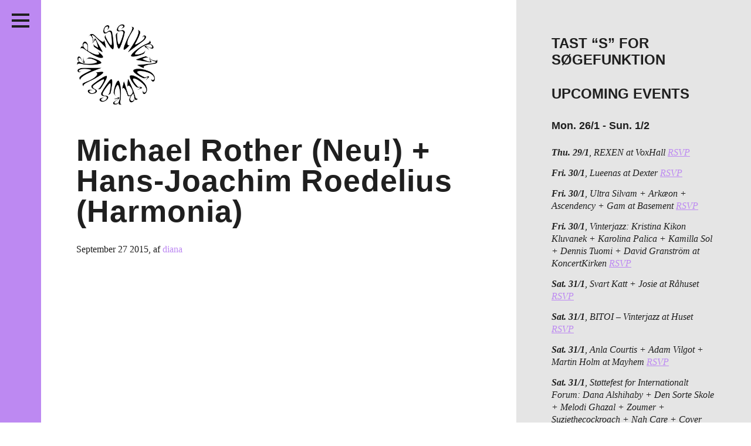

--- FILE ---
content_type: text/html; charset=UTF-8
request_url: http://passiveaggressive.dk/event/michael-rother-neu-hans-joachim-roedelius-harmonia/
body_size: 20474
content:
<!DOCTYPE html>
<!--[if IE 7]><html lang="en" class="no-js ie7"><![endif]-->
<!--[if IE 8]><html lang="en" class="no-js ie8"><![endif]-->
<!--[if gt IE 8]><!--><html lang="en" class="no-js"><!--<![endif]-->
<head>
	<meta charset="utf-8" />
	<meta name="description" content="" />
	<meta name="viewport" content="width=device-width, initial-scale=1">
	<meta http-equiv="X-UA-Compatible" content="IE=edge,chrome=1" />
	<meta http-equiv="screenorientation" content="autorotate:disabled">

	<link href="/favicon.ico" rel="icon" type="image/x-icon" />
	<meta property="og:title" content="Michael Rother (Neu!) + Hans-Joachim Roedelius (Harmonia)"/>
<meta property="og:site_name" content="Passive/Aggressive"/>
<meta property="og:description" content=''/>
<meta property="og:url" content="http://passiveaggressive.dk/event/michael-rother-neu-hans-joachim-roedelius-harmonia/"/>
<meta property="og:image" content="/path/to/default.png"/>


	<title>Passive/Aggressive – Michael Rother (Neu!) + Hans-Joachim Roedelius (Harmonia)</title>

	<link rel="stylesheet" href="http://passiveaggressive.dk/wp-content/themes/pa-2016-fixed/styles/style.css?time=1769867566" type="text/css" media="all" />
	<link rel="stylesheet" href="http://passiveaggressive.dk/wp-content/themes/pa-2016-fixed/styles/new-styles.css?time=1769867566" type="text/css" media="all" />

<link rel="stylesheet" href="https://cdnjs.cloudflare.com/ajax/libs/font-awesome/4.7.0/css/font-awesome.min.css">

	<script type="text/javascript">
	var _gaq = _gaq || [];
	_gaq.push(['_setAccount', 'UA-23966576-1']);
	_gaq.push(['_trackPageview']);
	(function() {
	var ga = document.createElement('script'); ga.type = 'text/javascript'; ga.async = true;
	ga.src = ('https:' == document.location.protocol ? 'https://ssl' : 'http://www') + '.google-analytics.com/ga.js';
	var s = document.getElementsByTagName('script')[0]; s.parentNode.insertBefore(ga, s);
	})();
	</script>

	<meta name='robots' content='max-image-preview:large' />
	<style>img:is([sizes="auto" i], [sizes^="auto," i]) { contain-intrinsic-size: 3000px 1500px }</style>
	<script type="text/javascript">
/* <![CDATA[ */
window._wpemojiSettings = {"baseUrl":"https:\/\/s.w.org\/images\/core\/emoji\/15.0.3\/72x72\/","ext":".png","svgUrl":"https:\/\/s.w.org\/images\/core\/emoji\/15.0.3\/svg\/","svgExt":".svg","source":{"concatemoji":"http:\/\/passiveaggressive.dk\/wp-includes\/js\/wp-emoji-release.min.js?ver=6.7.2"}};
/*! This file is auto-generated */
!function(i,n){var o,s,e;function c(e){try{var t={supportTests:e,timestamp:(new Date).valueOf()};sessionStorage.setItem(o,JSON.stringify(t))}catch(e){}}function p(e,t,n){e.clearRect(0,0,e.canvas.width,e.canvas.height),e.fillText(t,0,0);var t=new Uint32Array(e.getImageData(0,0,e.canvas.width,e.canvas.height).data),r=(e.clearRect(0,0,e.canvas.width,e.canvas.height),e.fillText(n,0,0),new Uint32Array(e.getImageData(0,0,e.canvas.width,e.canvas.height).data));return t.every(function(e,t){return e===r[t]})}function u(e,t,n){switch(t){case"flag":return n(e,"\ud83c\udff3\ufe0f\u200d\u26a7\ufe0f","\ud83c\udff3\ufe0f\u200b\u26a7\ufe0f")?!1:!n(e,"\ud83c\uddfa\ud83c\uddf3","\ud83c\uddfa\u200b\ud83c\uddf3")&&!n(e,"\ud83c\udff4\udb40\udc67\udb40\udc62\udb40\udc65\udb40\udc6e\udb40\udc67\udb40\udc7f","\ud83c\udff4\u200b\udb40\udc67\u200b\udb40\udc62\u200b\udb40\udc65\u200b\udb40\udc6e\u200b\udb40\udc67\u200b\udb40\udc7f");case"emoji":return!n(e,"\ud83d\udc26\u200d\u2b1b","\ud83d\udc26\u200b\u2b1b")}return!1}function f(e,t,n){var r="undefined"!=typeof WorkerGlobalScope&&self instanceof WorkerGlobalScope?new OffscreenCanvas(300,150):i.createElement("canvas"),a=r.getContext("2d",{willReadFrequently:!0}),o=(a.textBaseline="top",a.font="600 32px Arial",{});return e.forEach(function(e){o[e]=t(a,e,n)}),o}function t(e){var t=i.createElement("script");t.src=e,t.defer=!0,i.head.appendChild(t)}"undefined"!=typeof Promise&&(o="wpEmojiSettingsSupports",s=["flag","emoji"],n.supports={everything:!0,everythingExceptFlag:!0},e=new Promise(function(e){i.addEventListener("DOMContentLoaded",e,{once:!0})}),new Promise(function(t){var n=function(){try{var e=JSON.parse(sessionStorage.getItem(o));if("object"==typeof e&&"number"==typeof e.timestamp&&(new Date).valueOf()<e.timestamp+604800&&"object"==typeof e.supportTests)return e.supportTests}catch(e){}return null}();if(!n){if("undefined"!=typeof Worker&&"undefined"!=typeof OffscreenCanvas&&"undefined"!=typeof URL&&URL.createObjectURL&&"undefined"!=typeof Blob)try{var e="postMessage("+f.toString()+"("+[JSON.stringify(s),u.toString(),p.toString()].join(",")+"));",r=new Blob([e],{type:"text/javascript"}),a=new Worker(URL.createObjectURL(r),{name:"wpTestEmojiSupports"});return void(a.onmessage=function(e){c(n=e.data),a.terminate(),t(n)})}catch(e){}c(n=f(s,u,p))}t(n)}).then(function(e){for(var t in e)n.supports[t]=e[t],n.supports.everything=n.supports.everything&&n.supports[t],"flag"!==t&&(n.supports.everythingExceptFlag=n.supports.everythingExceptFlag&&n.supports[t]);n.supports.everythingExceptFlag=n.supports.everythingExceptFlag&&!n.supports.flag,n.DOMReady=!1,n.readyCallback=function(){n.DOMReady=!0}}).then(function(){return e}).then(function(){var e;n.supports.everything||(n.readyCallback(),(e=n.source||{}).concatemoji?t(e.concatemoji):e.wpemoji&&e.twemoji&&(t(e.twemoji),t(e.wpemoji)))}))}((window,document),window._wpemojiSettings);
/* ]]> */
</script>
<link rel='stylesheet' id='sbi_styles-css' href='http://passiveaggressive.dk/wp-content/plugins/instagram-feed/css/sbi-styles.min.css?ver=6.8.0' type='text/css' media='all' />
<style id='wp-emoji-styles-inline-css' type='text/css'>

	img.wp-smiley, img.emoji {
		display: inline !important;
		border: none !important;
		box-shadow: none !important;
		height: 1em !important;
		width: 1em !important;
		margin: 0 0.07em !important;
		vertical-align: -0.1em !important;
		background: none !important;
		padding: 0 !important;
	}
</style>
<link rel='stylesheet' id='wp-block-library-css' href='http://passiveaggressive.dk/wp-includes/css/dist/block-library/style.min.css?ver=6.7.2' type='text/css' media='all' />
<style id='classic-theme-styles-inline-css' type='text/css'>
/*! This file is auto-generated */
.wp-block-button__link{color:#fff;background-color:#32373c;border-radius:9999px;box-shadow:none;text-decoration:none;padding:calc(.667em + 2px) calc(1.333em + 2px);font-size:1.125em}.wp-block-file__button{background:#32373c;color:#fff;text-decoration:none}
</style>
<style id='global-styles-inline-css' type='text/css'>
:root{--wp--preset--aspect-ratio--square: 1;--wp--preset--aspect-ratio--4-3: 4/3;--wp--preset--aspect-ratio--3-4: 3/4;--wp--preset--aspect-ratio--3-2: 3/2;--wp--preset--aspect-ratio--2-3: 2/3;--wp--preset--aspect-ratio--16-9: 16/9;--wp--preset--aspect-ratio--9-16: 9/16;--wp--preset--color--black: #000000;--wp--preset--color--cyan-bluish-gray: #abb8c3;--wp--preset--color--white: #ffffff;--wp--preset--color--pale-pink: #f78da7;--wp--preset--color--vivid-red: #cf2e2e;--wp--preset--color--luminous-vivid-orange: #ff6900;--wp--preset--color--luminous-vivid-amber: #fcb900;--wp--preset--color--light-green-cyan: #7bdcb5;--wp--preset--color--vivid-green-cyan: #00d084;--wp--preset--color--pale-cyan-blue: #8ed1fc;--wp--preset--color--vivid-cyan-blue: #0693e3;--wp--preset--color--vivid-purple: #9b51e0;--wp--preset--gradient--vivid-cyan-blue-to-vivid-purple: linear-gradient(135deg,rgba(6,147,227,1) 0%,rgb(155,81,224) 100%);--wp--preset--gradient--light-green-cyan-to-vivid-green-cyan: linear-gradient(135deg,rgb(122,220,180) 0%,rgb(0,208,130) 100%);--wp--preset--gradient--luminous-vivid-amber-to-luminous-vivid-orange: linear-gradient(135deg,rgba(252,185,0,1) 0%,rgba(255,105,0,1) 100%);--wp--preset--gradient--luminous-vivid-orange-to-vivid-red: linear-gradient(135deg,rgba(255,105,0,1) 0%,rgb(207,46,46) 100%);--wp--preset--gradient--very-light-gray-to-cyan-bluish-gray: linear-gradient(135deg,rgb(238,238,238) 0%,rgb(169,184,195) 100%);--wp--preset--gradient--cool-to-warm-spectrum: linear-gradient(135deg,rgb(74,234,220) 0%,rgb(151,120,209) 20%,rgb(207,42,186) 40%,rgb(238,44,130) 60%,rgb(251,105,98) 80%,rgb(254,248,76) 100%);--wp--preset--gradient--blush-light-purple: linear-gradient(135deg,rgb(255,206,236) 0%,rgb(152,150,240) 100%);--wp--preset--gradient--blush-bordeaux: linear-gradient(135deg,rgb(254,205,165) 0%,rgb(254,45,45) 50%,rgb(107,0,62) 100%);--wp--preset--gradient--luminous-dusk: linear-gradient(135deg,rgb(255,203,112) 0%,rgb(199,81,192) 50%,rgb(65,88,208) 100%);--wp--preset--gradient--pale-ocean: linear-gradient(135deg,rgb(255,245,203) 0%,rgb(182,227,212) 50%,rgb(51,167,181) 100%);--wp--preset--gradient--electric-grass: linear-gradient(135deg,rgb(202,248,128) 0%,rgb(113,206,126) 100%);--wp--preset--gradient--midnight: linear-gradient(135deg,rgb(2,3,129) 0%,rgb(40,116,252) 100%);--wp--preset--font-size--small: 13px;--wp--preset--font-size--medium: 20px;--wp--preset--font-size--large: 36px;--wp--preset--font-size--x-large: 42px;--wp--preset--spacing--20: 0.44rem;--wp--preset--spacing--30: 0.67rem;--wp--preset--spacing--40: 1rem;--wp--preset--spacing--50: 1.5rem;--wp--preset--spacing--60: 2.25rem;--wp--preset--spacing--70: 3.38rem;--wp--preset--spacing--80: 5.06rem;--wp--preset--shadow--natural: 6px 6px 9px rgba(0, 0, 0, 0.2);--wp--preset--shadow--deep: 12px 12px 50px rgba(0, 0, 0, 0.4);--wp--preset--shadow--sharp: 6px 6px 0px rgba(0, 0, 0, 0.2);--wp--preset--shadow--outlined: 6px 6px 0px -3px rgba(255, 255, 255, 1), 6px 6px rgba(0, 0, 0, 1);--wp--preset--shadow--crisp: 6px 6px 0px rgba(0, 0, 0, 1);}:where(.is-layout-flex){gap: 0.5em;}:where(.is-layout-grid){gap: 0.5em;}body .is-layout-flex{display: flex;}.is-layout-flex{flex-wrap: wrap;align-items: center;}.is-layout-flex > :is(*, div){margin: 0;}body .is-layout-grid{display: grid;}.is-layout-grid > :is(*, div){margin: 0;}:where(.wp-block-columns.is-layout-flex){gap: 2em;}:where(.wp-block-columns.is-layout-grid){gap: 2em;}:where(.wp-block-post-template.is-layout-flex){gap: 1.25em;}:where(.wp-block-post-template.is-layout-grid){gap: 1.25em;}.has-black-color{color: var(--wp--preset--color--black) !important;}.has-cyan-bluish-gray-color{color: var(--wp--preset--color--cyan-bluish-gray) !important;}.has-white-color{color: var(--wp--preset--color--white) !important;}.has-pale-pink-color{color: var(--wp--preset--color--pale-pink) !important;}.has-vivid-red-color{color: var(--wp--preset--color--vivid-red) !important;}.has-luminous-vivid-orange-color{color: var(--wp--preset--color--luminous-vivid-orange) !important;}.has-luminous-vivid-amber-color{color: var(--wp--preset--color--luminous-vivid-amber) !important;}.has-light-green-cyan-color{color: var(--wp--preset--color--light-green-cyan) !important;}.has-vivid-green-cyan-color{color: var(--wp--preset--color--vivid-green-cyan) !important;}.has-pale-cyan-blue-color{color: var(--wp--preset--color--pale-cyan-blue) !important;}.has-vivid-cyan-blue-color{color: var(--wp--preset--color--vivid-cyan-blue) !important;}.has-vivid-purple-color{color: var(--wp--preset--color--vivid-purple) !important;}.has-black-background-color{background-color: var(--wp--preset--color--black) !important;}.has-cyan-bluish-gray-background-color{background-color: var(--wp--preset--color--cyan-bluish-gray) !important;}.has-white-background-color{background-color: var(--wp--preset--color--white) !important;}.has-pale-pink-background-color{background-color: var(--wp--preset--color--pale-pink) !important;}.has-vivid-red-background-color{background-color: var(--wp--preset--color--vivid-red) !important;}.has-luminous-vivid-orange-background-color{background-color: var(--wp--preset--color--luminous-vivid-orange) !important;}.has-luminous-vivid-amber-background-color{background-color: var(--wp--preset--color--luminous-vivid-amber) !important;}.has-light-green-cyan-background-color{background-color: var(--wp--preset--color--light-green-cyan) !important;}.has-vivid-green-cyan-background-color{background-color: var(--wp--preset--color--vivid-green-cyan) !important;}.has-pale-cyan-blue-background-color{background-color: var(--wp--preset--color--pale-cyan-blue) !important;}.has-vivid-cyan-blue-background-color{background-color: var(--wp--preset--color--vivid-cyan-blue) !important;}.has-vivid-purple-background-color{background-color: var(--wp--preset--color--vivid-purple) !important;}.has-black-border-color{border-color: var(--wp--preset--color--black) !important;}.has-cyan-bluish-gray-border-color{border-color: var(--wp--preset--color--cyan-bluish-gray) !important;}.has-white-border-color{border-color: var(--wp--preset--color--white) !important;}.has-pale-pink-border-color{border-color: var(--wp--preset--color--pale-pink) !important;}.has-vivid-red-border-color{border-color: var(--wp--preset--color--vivid-red) !important;}.has-luminous-vivid-orange-border-color{border-color: var(--wp--preset--color--luminous-vivid-orange) !important;}.has-luminous-vivid-amber-border-color{border-color: var(--wp--preset--color--luminous-vivid-amber) !important;}.has-light-green-cyan-border-color{border-color: var(--wp--preset--color--light-green-cyan) !important;}.has-vivid-green-cyan-border-color{border-color: var(--wp--preset--color--vivid-green-cyan) !important;}.has-pale-cyan-blue-border-color{border-color: var(--wp--preset--color--pale-cyan-blue) !important;}.has-vivid-cyan-blue-border-color{border-color: var(--wp--preset--color--vivid-cyan-blue) !important;}.has-vivid-purple-border-color{border-color: var(--wp--preset--color--vivid-purple) !important;}.has-vivid-cyan-blue-to-vivid-purple-gradient-background{background: var(--wp--preset--gradient--vivid-cyan-blue-to-vivid-purple) !important;}.has-light-green-cyan-to-vivid-green-cyan-gradient-background{background: var(--wp--preset--gradient--light-green-cyan-to-vivid-green-cyan) !important;}.has-luminous-vivid-amber-to-luminous-vivid-orange-gradient-background{background: var(--wp--preset--gradient--luminous-vivid-amber-to-luminous-vivid-orange) !important;}.has-luminous-vivid-orange-to-vivid-red-gradient-background{background: var(--wp--preset--gradient--luminous-vivid-orange-to-vivid-red) !important;}.has-very-light-gray-to-cyan-bluish-gray-gradient-background{background: var(--wp--preset--gradient--very-light-gray-to-cyan-bluish-gray) !important;}.has-cool-to-warm-spectrum-gradient-background{background: var(--wp--preset--gradient--cool-to-warm-spectrum) !important;}.has-blush-light-purple-gradient-background{background: var(--wp--preset--gradient--blush-light-purple) !important;}.has-blush-bordeaux-gradient-background{background: var(--wp--preset--gradient--blush-bordeaux) !important;}.has-luminous-dusk-gradient-background{background: var(--wp--preset--gradient--luminous-dusk) !important;}.has-pale-ocean-gradient-background{background: var(--wp--preset--gradient--pale-ocean) !important;}.has-electric-grass-gradient-background{background: var(--wp--preset--gradient--electric-grass) !important;}.has-midnight-gradient-background{background: var(--wp--preset--gradient--midnight) !important;}.has-small-font-size{font-size: var(--wp--preset--font-size--small) !important;}.has-medium-font-size{font-size: var(--wp--preset--font-size--medium) !important;}.has-large-font-size{font-size: var(--wp--preset--font-size--large) !important;}.has-x-large-font-size{font-size: var(--wp--preset--font-size--x-large) !important;}
:where(.wp-block-post-template.is-layout-flex){gap: 1.25em;}:where(.wp-block-post-template.is-layout-grid){gap: 1.25em;}
:where(.wp-block-columns.is-layout-flex){gap: 2em;}:where(.wp-block-columns.is-layout-grid){gap: 2em;}
:root :where(.wp-block-pullquote){font-size: 1.5em;line-height: 1.6;}
</style>
<script type="text/javascript" src="http://passiveaggressive.dk/wp-includes/js/jquery/jquery.min.js?ver=3.7.1" id="jquery-core-js"></script>
<script type="text/javascript" src="http://passiveaggressive.dk/wp-includes/js/jquery/jquery-migrate.min.js?ver=3.4.1" id="jquery-migrate-js"></script>
<script type="text/javascript" id="sbi_scripts-js-extra">
/* <![CDATA[ */
var sb_instagram_js_options = {"font_method":"svg","resized_url":"http:\/\/passiveaggressive.dk\/wp-content\/uploads\/sb-instagram-feed-images\/","placeholder":"http:\/\/passiveaggressive.dk\/wp-content\/plugins\/instagram-feed\/img\/placeholder.png","ajax_url":"http:\/\/passiveaggressive.dk\/wp-admin\/admin-ajax.php"};
/* ]]> */
</script>
<script type="text/javascript" src="http://passiveaggressive.dk/wp-content/plugins/instagram-feed/js/sbi-scripts.min.js?ver=6.8.0" id="sbi_scripts-js"></script>
<script type="text/javascript" id="wp-statistics-tracker-js-extra">
/* <![CDATA[ */
var WP_Statistics_Tracker_Object = {"hitRequestUrl":"http:\/\/passiveaggressive.dk\/wp-json\/wp-statistics\/v2\/hit?wp_statistics_hit_rest=yes&track_all=1&current_page_type=post_type_events&current_page_id=15132&search_query&page_uri=L2V2ZW50L21pY2hhZWwtcm90aGVyLW5ldS1oYW5zLWpvYWNoaW0tcm9lZGVsaXVzLWhhcm1vbmlhLw=","keepOnlineRequestUrl":"http:\/\/passiveaggressive.dk\/wp-json\/wp-statistics\/v2\/online?wp_statistics_hit_rest=yes&track_all=1&current_page_type=post_type_events&current_page_id=15132&search_query&page_uri=L2V2ZW50L21pY2hhZWwtcm90aGVyLW5ldS1oYW5zLWpvYWNoaW0tcm9lZGVsaXVzLWhhcm1vbmlhLw=","option":{"dntEnabled":"1","cacheCompatibility":""}};
/* ]]> */
</script>
<script type="text/javascript" src="http://passiveaggressive.dk/wp-content/plugins/wp-statistics/assets/js/tracker.js?ver=6.7.2" id="wp-statistics-tracker-js"></script>
<link rel="https://api.w.org/" href="http://passiveaggressive.dk/wp-json/" /><link rel="EditURI" type="application/rsd+xml" title="RSD" href="http://passiveaggressive.dk/xmlrpc.php?rsd" />
<meta name="generator" content="WordPress 6.7.2" />
<link rel="canonical" href="http://passiveaggressive.dk/event/michael-rother-neu-hans-joachim-roedelius-harmonia/" />
<link rel='shortlink' href='http://passiveaggressive.dk/?p=15132' />
<link rel="alternate" title="oEmbed (JSON)" type="application/json+oembed" href="http://passiveaggressive.dk/wp-json/oembed/1.0/embed?url=http%3A%2F%2Fpassiveaggressive.dk%2Fevent%2Fmichael-rother-neu-hans-joachim-roedelius-harmonia%2F" />
<link rel="alternate" title="oEmbed (XML)" type="text/xml+oembed" href="http://passiveaggressive.dk/wp-json/oembed/1.0/embed?url=http%3A%2F%2Fpassiveaggressive.dk%2Fevent%2Fmichael-rother-neu-hans-joachim-roedelius-harmonia%2F&#038;format=xml" />
<!-- Analytics by WP Statistics v14.1.3.1 - https://wp-statistics.com/ -->
<link rel="icon" href="http://passiveaggressive.dk/wp-content/uploads/2024/12/cropped-PA-logo-Black-trans-32x32.png" sizes="32x32" />
<link rel="icon" href="http://passiveaggressive.dk/wp-content/uploads/2024/12/cropped-PA-logo-Black-trans-192x192.png" sizes="192x192" />
<link rel="apple-touch-icon" href="http://passiveaggressive.dk/wp-content/uploads/2024/12/cropped-PA-logo-Black-trans-180x180.png" />
<meta name="msapplication-TileImage" content="http://passiveaggressive.dk/wp-content/uploads/2024/12/cropped-PA-logo-Black-trans-270x270.png" />
	<style type="text/css">
		.theme-color,
		.more-link {
			color: #bd89f2 !important;
		}

		.post p a,
		.post-excertps p a {
			color: #bd89f2 !important;
		}

		.theme-background,
		.pagination a {
			background-color: #bd89f2 !important;
		}

		.sc-archive {
			margin: 7px 10px 10px 5px;
		}

		.wp-caption {
			max-width: 100%;
		}

		.wp-caption-text {
			position: relative;
			top: -15px;
			padding-bottom: 15px !important;
		}

		.main.post.page img {
			max-width: 100%;
			width: auto;
		}

		#insta-gallery-feed-1 .insta-gallery-list .insta-gallery-item,
		.insta-gallery-feed.insta-gallery-square .insta-gallery-list .insta-gallery-item .insta-gallery-image-wrap .insta-gallery-image {
			opacity: 1;
		}

		.insta-gallery-feed .insta-gallery-list .insta-gallery-item .insta-gallery-image-wrap .insta-gallery-image-mask {
			background-color: rgba(0,0,0,.5) !important;
			color: white;
		}

		.insta-gallery-feed .insta-gallery-list .insta-gallery-item .insta-gallery-image-wrap .insta-gallery-image-mask-content {
			color: white;
		}

		.ig-likes-likes,
		.qligg-icon-heart-o {
			color: white !important;
		}

		p {
			line-height: 1.3;
		}
	</style>
</head>
<body class="single">
<div class="application-frame">
	<div class="wrapper">
		<header class="theme-background header">
			<h1><a href="http://passiveaggressive.dk">Passive/Aggressive</a></h1>

			<nav>
				<div class="menu-menu-container"><ul id="menu-menu" class="menu"><li id="menu-item-30553" class="menu-item menu-item-type-taxonomy menu-item-object-category menu-item-30553"><a href="http://passiveaggressive.dk/category/feature/">Features</a></li>
<li id="menu-item-27151" class="menu-item menu-item-type-taxonomy menu-item-object-category menu-item-27151"><a href="http://passiveaggressive.dk/category/kritik/">Reviews</a></li>
<li id="menu-item-34317" class="menu-item menu-item-type-post_type menu-item-object-page menu-item-34317"><a href="http://passiveaggressive.dk/live/">Live in Denmark</a></li>
<li id="menu-item-32958" class="menu-item menu-item-type-taxonomy menu-item-object-category menu-item-32958"><a href="http://passiveaggressive.dk/category/podcast/">Podcast</a></li>
<li id="menu-item-21330" class="menu-item menu-item-type-post_type menu-item-object-page menu-item-21330"><a href="http://passiveaggressive.dk/prints/">Prints</a></li>
<li id="menu-item-28039" class="menu-item menu-item-type-post_type menu-item-object-page menu-item-28039"><a href="http://passiveaggressive.dk/mixtape/">Mixtapes</a></li>
<li id="menu-item-54" class="menu1 menu-item menu-item-type-post_type menu-item-object-page menu-item-54"><a href="http://passiveaggressive.dk/about/">About</a></li>
</ul></div>			</nav>

			<span class="social-group">
				<ul>
					<li class="social-facebook"><a href="https://www.facebook.com/pasaggressive">Facebook</a></li>
					<li class="social-twitter"><a href="https://twitter.com/pasaggressive">Twitter</a></li>
					<li class="social-instagram"><a href="http://instagram.com/pasaggressive">Instagram</a></li>
					<li class="social-rss"><a href="http://passiveaggressive.dk/feed/">RSS</a></li>
				</ul>
			</span>



			<span class="header__toggle">
				<button class="c-hamburger c-hamburger--htla">
					<span>toggle menu</span>
				</button>
			</span>
		</header>	<section>
		<div class="main">
			<div class="logomark-container">
				<a href="/">
					<img src="http://passiveaggressive.dk/wp-content/themes/pa-2016-fixed/images/logomark.png" alt="Passive/Aggressive" class="logomark">
				</a>
                           <span class="search-toggle">
				<a href="#" class="toggle-search" title="Søg">
					 <i class="fa fa-search"></i>	</a>
			</span>
			</div>

			<article class="post">
										<h1>Michael Rother (Neu!) + Hans-Joachim Roedelius (Harmonia)</h1>

	<span class="meta">
	
			<span class="date">September 27 2015</span><span class="author">, af <a href="http://passiveaggressive.dk/author/diana/" class="theme-color">diana</a></span>		</span>

	<span class="like" style="display: block; height: 1px;">
		<!--a href="https://twitter.com/share" class="twitter-share-button">Tweet</a>
<script>!function(d,s,id){var js,fjs=d.getElementsByTagName(s)[0],p=/^http:/.test(d.location)?'http':'https';if(!d.getElementById(id)){js=d.createElement(s);js.id=id;js.src=p+'://platform.twitter.com/widgets.js';fjs.parentNode.insertBefore(js,fjs);}}(document, 'script', 'twitter-wjs');</script>

		<iframe src="//www.facebook.com/plugins/like.php?href=http://passiveaggressive.dk/event/michael-rother-neu-hans-joachim-roedelius-harmonia/%2F&amp;width&amp;layout=button_count&amp;action=like&amp;show_faces=false&amp;share=false&amp;height=35&amp;appId=206516042857940&amp;locale=en_US" scrolling="no" frameborder="0" style="border:none; overflow:hidden; height:35px; display: block;" allowTransparency="true"></iframe-->
	</span>

	
	<div class="post-meta-bottom">
		</div>
<div class="related-posts">
</div>					<span class="next-prev-post-links" style="display: none;"><span class="prev-post"><a href="http://passiveaggressive.dk/event/julia-holter-us/">previous post: Julia Holter (US)</a></span><span class="next-post"><a href="http://passiveaggressive.dk/event/cph-dox-lower-vs-the-contemporary/">next post: Lower vs. The Contemporary</a></span></span>
							</article>
		</div>

		<aside class="aside">
    <div class="widget-odd widget-first widget-1 widget-area"><h2 class="widget-title">Tast &#8220;S&#8221; for søgefunktion</h2>			<div class="textwidget"></div>
		</div><div class="widget-even widget-2 widget-area"><h2 class="widget-title">UPCOMING EVENTS</h2>			<div class="textwidget"></div>
		</div><div class="widget-odd widget-3 widget-area"><p><ul class="live-in-denmark__list in-sidebar"><li><h3>Mon. 26/1 - Sun. 1/2</h3></li><li><strong>Thu. 29/1</strong>, REXEN at VoxHall <a href='https://voxhall.dk/koncerter/rexen/' target='_blank' class='theme-color'>RSVP</a></li><li><strong>Fri. 30/1</strong>, Lueenas at Dexter <a href='' target='_blank' class='theme-color'>RSVP</a></li><li><strong>Fri. 30/1</strong>, Ultra Silvam + Arkæon + Ascendency + Gam at Basement <a href='https://basement.kk.dk/program/ultra-silvam-arkaeon-ascendency-gam' target='_blank' class='theme-color'>RSVP</a></li><li><strong>Fri. 30/1</strong>, Vinterjazz: Kristina Kikon Kluvanek + Karolina Palica + Kamilla Sol + Dennis Tuomi + David Granström at KoncertKirken <a href='https://jazz.dk/vinterjazz-2026/koncerter/4631/' target='_blank' class='theme-color'>RSVP</a></li><li><strong>Sat. 31/1</strong>, Svart Katt + Josie at Råhuset <a href='https://onkeldannysplads.kk.dk/onkel-dannys-plads/svart-katt-josie' target='_blank' class='theme-color'>RSVP</a></li><li><strong>Sat. 31/1</strong>, BITOI – Vinterjazz at Huset <a href='https://huset.kk.dk/events/vinterjazz-bitoi-sedk' target='_blank' class='theme-color'>RSVP</a></li><li><strong>Sat. 31/1</strong>, Anla Courtis + Adam Vilgot + Martin Holm at Mayhem <a href='https://facebook.com/events/s/anla-courtis-reynols-adam-vilg/3867847310015036/' target='_blank' class='theme-color'>RSVP</a></li><li><strong>Sat. 31/1</strong>, Støttefest for Internationalt Forum: Dana Alshihaby + Den Sorte Skole + Melodi Ghazal + Zoumer + Suziethecockroach + Nah Care + Cover Them + Xenia Xamanek b2b DJ Cunt at Ungdomshuset <a href='https://www.ungdomshuset.dk/kalender/489955159436463993336' target='_blank' class='theme-color'>RSVP</a></li><li><h3>Mon. 2/2 - Sun. 8/2</h3></li><li><strong>Thu. 5/2</strong>, Mad Professor at ALICE <a href='https://alicecph.com/en/event/mad-professor-uk/' target='_blank' class='theme-color'>RSVP</a></li><li><strong>Thu. 5/2</strong>, Klub Kreatur: toaspern|moeller / The Demo Tape at Sorth/Hvid <a href='https://sort-hvid.dk/forestilling/klub-kreatur-live-the-demo-tape/' target='_blank' class='theme-color'>RSVP</a></li><li><strong>Fri. 6/2</strong>, Lueenas at Radar <a href='https://www.yourticket.dk/?ytroute=%2Farrangementer%2F54041%2Flueenas' target='_blank' class='theme-color'>RSVP</a></li><li><strong>Fri. 6/2</strong>, Vinterjazz: Matching Outfits + Bubbling Well + Ondskyld (Solo) at Stengade 30 <a href='https://www.stengade.dk/show/2026/2/6/vinterjazz-matching-outfits-de-support-bubbling-well-ondskyld-solo' target='_blank' class='theme-color'>RSVP</a></li><li><strong>Fri. 6/2</strong>, Maladies Presents: Elizabeth Vogler &#038; Lau Andersson at Eliaskirken (meeting point Søndermarken) <a href='https://www.maladiesmaladies.com/' target='_blank' class='theme-color'>RSVP</a></li><li><strong>Sat. 7/2</strong>, Lueenas releasekoncert: Tender Anger – <span>VinterJazz at Christianshavns Beboerhus</span> <a href='https://beboerhus.dk/program-skjult/lueenas-releasekoncert-tender-anger-vinterjazz' target='_blank' class='theme-color'>RSVP</a></li><li><strong>Sat. 7/2</strong>, Countermarch + Nina Larsen + Gong Farmer + Spån + Zeki Jindyl at Basement <a href='https://basement.kk.dk/program/counterfest' target='_blank' class='theme-color'>RSVP</a></li><li><strong>Sat. 7/2</strong>, AMMAR 808 + Mbizo at Alice <a href='https://alicecph.com/event/ammar-808-tn-mbizo/' target='_blank' class='theme-color'>RSVP</a></li></ul></p>
</div><div class="widget-even widget-last widget-4 widget-area">
<div id="sb_instagram"  class="sbi sbi_mob_col_2 sbi_tab_col_2 sbi_col_4 sbi_width_resp" style="padding-bottom: 10px;" data-feedid="*2"  data-res="auto" data-cols="4" data-colsmobile="2" data-colstablet="2" data-num="16" data-nummobile="8" data-item-padding="5" data-shortcode-atts="{&quot;feed&quot;:&quot;2&quot;}"  data-postid="15132" data-locatornonce="5ebf791562" data-imageaspectratio="1:1" data-sbi-flags="favorLocal">
	
    <div id="sbi_images"  style="gap: 10px;">
		<div class="sbi_item sbi_type_carousel sbi_new sbi_transition" id="sbi_17874535833487306" data-date="1769169905">
    <div class="sbi_photo_wrap">
        <a class="sbi_photo" href="https://www.instagram.com/p/DT2kCcgjBup/" target="_blank" rel="noopener nofollow" data-full-res="https://scontent-cph2-1.cdninstagram.com/v/t51.82787-15/621787945_18550624984025090_6070772172819304325_n.jpg?stp=dst-jpg_e35_tt6&#038;_nc_cat=111&#038;ccb=7-5&#038;_nc_sid=18de74&#038;efg=eyJlZmdfdGFnIjoiQ0FST1VTRUxfSVRFTS5iZXN0X2ltYWdlX3VybGdlbi5DMyJ9&#038;_nc_ohc=NYfSMjOV4MAQ7kNvwHbiafr&#038;_nc_oc=AdmeTLN8oefugbNBvB1497YH8-81XoMZZhqMC90FFTDtkurcdC-EHjQzgS4koFqj7j0&#038;_nc_zt=23&#038;_nc_ht=scontent-cph2-1.cdninstagram.com&#038;edm=ANo9K5cEAAAA&#038;_nc_gid=4lj8ACq6P67NH2fEBZeQ4A&#038;oh=00_AfuxOMvaID2MKvMTTEyfOzx3KD3NvCkJMxRZbShGfq0bGg&#038;oe=6983C9C3" data-img-src-set="{&quot;d&quot;:&quot;https:\/\/scontent-cph2-1.cdninstagram.com\/v\/t51.82787-15\/621787945_18550624984025090_6070772172819304325_n.jpg?stp=dst-jpg_e35_tt6&amp;_nc_cat=111&amp;ccb=7-5&amp;_nc_sid=18de74&amp;efg=eyJlZmdfdGFnIjoiQ0FST1VTRUxfSVRFTS5iZXN0X2ltYWdlX3VybGdlbi5DMyJ9&amp;_nc_ohc=NYfSMjOV4MAQ7kNvwHbiafr&amp;_nc_oc=AdmeTLN8oefugbNBvB1497YH8-81XoMZZhqMC90FFTDtkurcdC-EHjQzgS4koFqj7j0&amp;_nc_zt=23&amp;_nc_ht=scontent-cph2-1.cdninstagram.com&amp;edm=ANo9K5cEAAAA&amp;_nc_gid=4lj8ACq6P67NH2fEBZeQ4A&amp;oh=00_AfuxOMvaID2MKvMTTEyfOzx3KD3NvCkJMxRZbShGfq0bGg&amp;oe=6983C9C3&quot;,&quot;150&quot;:&quot;https:\/\/scontent-cph2-1.cdninstagram.com\/v\/t51.82787-15\/621787945_18550624984025090_6070772172819304325_n.jpg?stp=dst-jpg_e35_tt6&amp;_nc_cat=111&amp;ccb=7-5&amp;_nc_sid=18de74&amp;efg=eyJlZmdfdGFnIjoiQ0FST1VTRUxfSVRFTS5iZXN0X2ltYWdlX3VybGdlbi5DMyJ9&amp;_nc_ohc=NYfSMjOV4MAQ7kNvwHbiafr&amp;_nc_oc=AdmeTLN8oefugbNBvB1497YH8-81XoMZZhqMC90FFTDtkurcdC-EHjQzgS4koFqj7j0&amp;_nc_zt=23&amp;_nc_ht=scontent-cph2-1.cdninstagram.com&amp;edm=ANo9K5cEAAAA&amp;_nc_gid=4lj8ACq6P67NH2fEBZeQ4A&amp;oh=00_AfuxOMvaID2MKvMTTEyfOzx3KD3NvCkJMxRZbShGfq0bGg&amp;oe=6983C9C3&quot;,&quot;320&quot;:&quot;https:\/\/scontent-cph2-1.cdninstagram.com\/v\/t51.82787-15\/621787945_18550624984025090_6070772172819304325_n.jpg?stp=dst-jpg_e35_tt6&amp;_nc_cat=111&amp;ccb=7-5&amp;_nc_sid=18de74&amp;efg=eyJlZmdfdGFnIjoiQ0FST1VTRUxfSVRFTS5iZXN0X2ltYWdlX3VybGdlbi5DMyJ9&amp;_nc_ohc=NYfSMjOV4MAQ7kNvwHbiafr&amp;_nc_oc=AdmeTLN8oefugbNBvB1497YH8-81XoMZZhqMC90FFTDtkurcdC-EHjQzgS4koFqj7j0&amp;_nc_zt=23&amp;_nc_ht=scontent-cph2-1.cdninstagram.com&amp;edm=ANo9K5cEAAAA&amp;_nc_gid=4lj8ACq6P67NH2fEBZeQ4A&amp;oh=00_AfuxOMvaID2MKvMTTEyfOzx3KD3NvCkJMxRZbShGfq0bGg&amp;oe=6983C9C3&quot;,&quot;640&quot;:&quot;https:\/\/scontent-cph2-1.cdninstagram.com\/v\/t51.82787-15\/621787945_18550624984025090_6070772172819304325_n.jpg?stp=dst-jpg_e35_tt6&amp;_nc_cat=111&amp;ccb=7-5&amp;_nc_sid=18de74&amp;efg=eyJlZmdfdGFnIjoiQ0FST1VTRUxfSVRFTS5iZXN0X2ltYWdlX3VybGdlbi5DMyJ9&amp;_nc_ohc=NYfSMjOV4MAQ7kNvwHbiafr&amp;_nc_oc=AdmeTLN8oefugbNBvB1497YH8-81XoMZZhqMC90FFTDtkurcdC-EHjQzgS4koFqj7j0&amp;_nc_zt=23&amp;_nc_ht=scontent-cph2-1.cdninstagram.com&amp;edm=ANo9K5cEAAAA&amp;_nc_gid=4lj8ACq6P67NH2fEBZeQ4A&amp;oh=00_AfuxOMvaID2MKvMTTEyfOzx3KD3NvCkJMxRZbShGfq0bGg&amp;oe=6983C9C3&quot;}">
            <span class="sbi-screenreader">“Det er næppe tilfældigt, at de fire numre all</span>
            <svg class="svg-inline--fa fa-clone fa-w-16 sbi_lightbox_carousel_icon" aria-hidden="true" aria-label="Clone" data-fa-proƒcessed="" data-prefix="far" data-icon="clone" role="img" xmlns="http://www.w3.org/2000/svg" viewBox="0 0 512 512">
	                <path fill="currentColor" d="M464 0H144c-26.51 0-48 21.49-48 48v48H48c-26.51 0-48 21.49-48 48v320c0 26.51 21.49 48 48 48h320c26.51 0 48-21.49 48-48v-48h48c26.51 0 48-21.49 48-48V48c0-26.51-21.49-48-48-48zM362 464H54a6 6 0 0 1-6-6V150a6 6 0 0 1 6-6h42v224c0 26.51 21.49 48 48 48h224v42a6 6 0 0 1-6 6zm96-96H150a6 6 0 0 1-6-6V54a6 6 0 0 1 6-6h308a6 6 0 0 1 6 6v308a6 6 0 0 1-6 6z"></path>
	            </svg>	                    <img src="http://passiveaggressive.dk/wp-content/plugins/instagram-feed/img/placeholder.png" alt="“Det er næppe tilfældigt, at de fire numre alle varer mellem tre et halvt og fem minutter. Et format, der knytter sig popsangen, radiosinglen, den funktionelle enhed – længe nok til at etablere en idé, for kort til at udmatte den. Og ingen idéer gennemleves til ende på bronze. Tværtimod synes hvert nummer at ophøre, hvor man forventer en forskydning, en overdrivelse.”

Passive/Aggressive er vendt tilbage fra vinterdvalen, og vi starter året ud med en anmeldelse af EP’en “bronze”. Bag udgivelsen står @xavierbonfill og @mikael.tobias, der som duoen brawnze har skabt en EP, som ifølge Nikola Nedeljkovic Gøttsche bl.a. tematiserer kontrol(tab) og forfald.

Foto: Fei Nie">
        </a>
    </div>
</div><div class="sbi_item sbi_type_image sbi_new sbi_transition" id="sbi_18338562859233086" data-date="1767207585">
    <div class="sbi_photo_wrap">
        <a class="sbi_photo" href="https://www.instagram.com/p/DS8FNbrDKn2/" target="_blank" rel="noopener nofollow" data-full-res="https://scontent-cph2-1.cdninstagram.com/v/t51.82787-15/608847000_18546646339025090_4309588174248900925_n.jpg?stp=dst-jpg_e35_tt6&#038;_nc_cat=103&#038;ccb=7-5&#038;_nc_sid=18de74&#038;efg=eyJlZmdfdGFnIjoiRkVFRC5iZXN0X2ltYWdlX3VybGdlbi5DMyJ9&#038;_nc_ohc=NlSnKK8eoQMQ7kNvwGkAR7x&#038;_nc_oc=AdkPOwCmGTXct84_PLD1EFf-4ntUJsBalioy1v33_FEYuR9eynKGUyvmWWmSIMXzVO4&#038;_nc_zt=23&#038;_nc_ht=scontent-cph2-1.cdninstagram.com&#038;edm=ANo9K5cEAAAA&#038;_nc_gid=4lj8ACq6P67NH2fEBZeQ4A&#038;oh=00_AfsveS2G7cmEwltAm7XHxeKuf2QSe6Xz2pXTEWoQq6H6eA&#038;oe=6983AA50" data-img-src-set="{&quot;d&quot;:&quot;https:\/\/scontent-cph2-1.cdninstagram.com\/v\/t51.82787-15\/608847000_18546646339025090_4309588174248900925_n.jpg?stp=dst-jpg_e35_tt6&amp;_nc_cat=103&amp;ccb=7-5&amp;_nc_sid=18de74&amp;efg=eyJlZmdfdGFnIjoiRkVFRC5iZXN0X2ltYWdlX3VybGdlbi5DMyJ9&amp;_nc_ohc=NlSnKK8eoQMQ7kNvwGkAR7x&amp;_nc_oc=AdkPOwCmGTXct84_PLD1EFf-4ntUJsBalioy1v33_FEYuR9eynKGUyvmWWmSIMXzVO4&amp;_nc_zt=23&amp;_nc_ht=scontent-cph2-1.cdninstagram.com&amp;edm=ANo9K5cEAAAA&amp;_nc_gid=4lj8ACq6P67NH2fEBZeQ4A&amp;oh=00_AfsveS2G7cmEwltAm7XHxeKuf2QSe6Xz2pXTEWoQq6H6eA&amp;oe=6983AA50&quot;,&quot;150&quot;:&quot;https:\/\/scontent-cph2-1.cdninstagram.com\/v\/t51.82787-15\/608847000_18546646339025090_4309588174248900925_n.jpg?stp=dst-jpg_e35_tt6&amp;_nc_cat=103&amp;ccb=7-5&amp;_nc_sid=18de74&amp;efg=eyJlZmdfdGFnIjoiRkVFRC5iZXN0X2ltYWdlX3VybGdlbi5DMyJ9&amp;_nc_ohc=NlSnKK8eoQMQ7kNvwGkAR7x&amp;_nc_oc=AdkPOwCmGTXct84_PLD1EFf-4ntUJsBalioy1v33_FEYuR9eynKGUyvmWWmSIMXzVO4&amp;_nc_zt=23&amp;_nc_ht=scontent-cph2-1.cdninstagram.com&amp;edm=ANo9K5cEAAAA&amp;_nc_gid=4lj8ACq6P67NH2fEBZeQ4A&amp;oh=00_AfsveS2G7cmEwltAm7XHxeKuf2QSe6Xz2pXTEWoQq6H6eA&amp;oe=6983AA50&quot;,&quot;320&quot;:&quot;https:\/\/scontent-cph2-1.cdninstagram.com\/v\/t51.82787-15\/608847000_18546646339025090_4309588174248900925_n.jpg?stp=dst-jpg_e35_tt6&amp;_nc_cat=103&amp;ccb=7-5&amp;_nc_sid=18de74&amp;efg=eyJlZmdfdGFnIjoiRkVFRC5iZXN0X2ltYWdlX3VybGdlbi5DMyJ9&amp;_nc_ohc=NlSnKK8eoQMQ7kNvwGkAR7x&amp;_nc_oc=AdkPOwCmGTXct84_PLD1EFf-4ntUJsBalioy1v33_FEYuR9eynKGUyvmWWmSIMXzVO4&amp;_nc_zt=23&amp;_nc_ht=scontent-cph2-1.cdninstagram.com&amp;edm=ANo9K5cEAAAA&amp;_nc_gid=4lj8ACq6P67NH2fEBZeQ4A&amp;oh=00_AfsveS2G7cmEwltAm7XHxeKuf2QSe6Xz2pXTEWoQq6H6eA&amp;oe=6983AA50&quot;,&quot;640&quot;:&quot;https:\/\/scontent-cph2-1.cdninstagram.com\/v\/t51.82787-15\/608847000_18546646339025090_4309588174248900925_n.jpg?stp=dst-jpg_e35_tt6&amp;_nc_cat=103&amp;ccb=7-5&amp;_nc_sid=18de74&amp;efg=eyJlZmdfdGFnIjoiRkVFRC5iZXN0X2ltYWdlX3VybGdlbi5DMyJ9&amp;_nc_ohc=NlSnKK8eoQMQ7kNvwGkAR7x&amp;_nc_oc=AdkPOwCmGTXct84_PLD1EFf-4ntUJsBalioy1v33_FEYuR9eynKGUyvmWWmSIMXzVO4&amp;_nc_zt=23&amp;_nc_ht=scontent-cph2-1.cdninstagram.com&amp;edm=ANo9K5cEAAAA&amp;_nc_gid=4lj8ACq6P67NH2fEBZeQ4A&amp;oh=00_AfsveS2G7cmEwltAm7XHxeKuf2QSe6Xz2pXTEWoQq6H6eA&amp;oe=6983AA50&quot;}">
            <span class="sbi-screenreader">“Er det overhovedet muligt at opdage horisonten </span>
            	                    <img src="http://passiveaggressive.dk/wp-content/plugins/instagram-feed/img/placeholder.png" alt="“Er det overhovedet muligt at opdage horisonten i algoritmens deroute af kalkulering af vores behov? Vi lever i et imperium af tegn, en konstant klingende, der mætter, inden oplevelsen er nået ud til på de danske scener. Der er ingen hvilepunkter med Meta, for alt chok skal absorberes på forhånd for et publikum, der endelig ikke må lide last. Forlader skuespilleren nogensinde scenen, sin egen hypervirkelighed, for at gå i byen? Og er vores forestillinger om fremtidens scener falmende ideer?”

@beast_from_the_msee er digter, kunstner og musiker. Til Passive/Aggressive har hun i lyrisk stil beskrevet sine indre rejser gennem årets stærkeste musikoplevelser og gennem et København, hun på én gang elsker og savner.

Godt nytår!">
        </a>
    </div>
</div><div class="sbi_item sbi_type_carousel sbi_new sbi_transition" id="sbi_17984635937921633" data-date="1767121731">
    <div class="sbi_photo_wrap">
        <a class="sbi_photo" href="https://www.instagram.com/p/DS5hdM-DN7k/" target="_blank" rel="noopener nofollow" data-full-res="https://scontent-cph2-1.cdninstagram.com/v/t51.82787-15/608362509_18546427888025090_7325612063176659131_n.jpg?stp=dst-jpg_e35_tt6&#038;_nc_cat=100&#038;ccb=7-5&#038;_nc_sid=18de74&#038;efg=eyJlZmdfdGFnIjoiQ0FST1VTRUxfSVRFTS5iZXN0X2ltYWdlX3VybGdlbi5DMyJ9&#038;_nc_ohc=uNRdl4wMFxMQ7kNvwHBYits&#038;_nc_oc=Admzg1s6Rio4hi0hueMs8Y9QaC4if5zEw0nKSL9ONZGWp98GJwwt2ePVaH4b5qptcG0&#038;_nc_zt=23&#038;_nc_ht=scontent-cph2-1.cdninstagram.com&#038;edm=ANo9K5cEAAAA&#038;_nc_gid=4lj8ACq6P67NH2fEBZeQ4A&#038;oh=00_AfvwHIExerAJxpDA3B4K6gWxU-ZkGL_XHsWXWp5hWVVwhw&#038;oe=69839868" data-img-src-set="{&quot;d&quot;:&quot;https:\/\/scontent-cph2-1.cdninstagram.com\/v\/t51.82787-15\/608362509_18546427888025090_7325612063176659131_n.jpg?stp=dst-jpg_e35_tt6&amp;_nc_cat=100&amp;ccb=7-5&amp;_nc_sid=18de74&amp;efg=eyJlZmdfdGFnIjoiQ0FST1VTRUxfSVRFTS5iZXN0X2ltYWdlX3VybGdlbi5DMyJ9&amp;_nc_ohc=uNRdl4wMFxMQ7kNvwHBYits&amp;_nc_oc=Admzg1s6Rio4hi0hueMs8Y9QaC4if5zEw0nKSL9ONZGWp98GJwwt2ePVaH4b5qptcG0&amp;_nc_zt=23&amp;_nc_ht=scontent-cph2-1.cdninstagram.com&amp;edm=ANo9K5cEAAAA&amp;_nc_gid=4lj8ACq6P67NH2fEBZeQ4A&amp;oh=00_AfvwHIExerAJxpDA3B4K6gWxU-ZkGL_XHsWXWp5hWVVwhw&amp;oe=69839868&quot;,&quot;150&quot;:&quot;https:\/\/scontent-cph2-1.cdninstagram.com\/v\/t51.82787-15\/608362509_18546427888025090_7325612063176659131_n.jpg?stp=dst-jpg_e35_tt6&amp;_nc_cat=100&amp;ccb=7-5&amp;_nc_sid=18de74&amp;efg=eyJlZmdfdGFnIjoiQ0FST1VTRUxfSVRFTS5iZXN0X2ltYWdlX3VybGdlbi5DMyJ9&amp;_nc_ohc=uNRdl4wMFxMQ7kNvwHBYits&amp;_nc_oc=Admzg1s6Rio4hi0hueMs8Y9QaC4if5zEw0nKSL9ONZGWp98GJwwt2ePVaH4b5qptcG0&amp;_nc_zt=23&amp;_nc_ht=scontent-cph2-1.cdninstagram.com&amp;edm=ANo9K5cEAAAA&amp;_nc_gid=4lj8ACq6P67NH2fEBZeQ4A&amp;oh=00_AfvwHIExerAJxpDA3B4K6gWxU-ZkGL_XHsWXWp5hWVVwhw&amp;oe=69839868&quot;,&quot;320&quot;:&quot;https:\/\/scontent-cph2-1.cdninstagram.com\/v\/t51.82787-15\/608362509_18546427888025090_7325612063176659131_n.jpg?stp=dst-jpg_e35_tt6&amp;_nc_cat=100&amp;ccb=7-5&amp;_nc_sid=18de74&amp;efg=eyJlZmdfdGFnIjoiQ0FST1VTRUxfSVRFTS5iZXN0X2ltYWdlX3VybGdlbi5DMyJ9&amp;_nc_ohc=uNRdl4wMFxMQ7kNvwHBYits&amp;_nc_oc=Admzg1s6Rio4hi0hueMs8Y9QaC4if5zEw0nKSL9ONZGWp98GJwwt2ePVaH4b5qptcG0&amp;_nc_zt=23&amp;_nc_ht=scontent-cph2-1.cdninstagram.com&amp;edm=ANo9K5cEAAAA&amp;_nc_gid=4lj8ACq6P67NH2fEBZeQ4A&amp;oh=00_AfvwHIExerAJxpDA3B4K6gWxU-ZkGL_XHsWXWp5hWVVwhw&amp;oe=69839868&quot;,&quot;640&quot;:&quot;https:\/\/scontent-cph2-1.cdninstagram.com\/v\/t51.82787-15\/608362509_18546427888025090_7325612063176659131_n.jpg?stp=dst-jpg_e35_tt6&amp;_nc_cat=100&amp;ccb=7-5&amp;_nc_sid=18de74&amp;efg=eyJlZmdfdGFnIjoiQ0FST1VTRUxfSVRFTS5iZXN0X2ltYWdlX3VybGdlbi5DMyJ9&amp;_nc_ohc=uNRdl4wMFxMQ7kNvwHBYits&amp;_nc_oc=Admzg1s6Rio4hi0hueMs8Y9QaC4if5zEw0nKSL9ONZGWp98GJwwt2ePVaH4b5qptcG0&amp;_nc_zt=23&amp;_nc_ht=scontent-cph2-1.cdninstagram.com&amp;edm=ANo9K5cEAAAA&amp;_nc_gid=4lj8ACq6P67NH2fEBZeQ4A&amp;oh=00_AfvwHIExerAJxpDA3B4K6gWxU-ZkGL_XHsWXWp5hWVVwhw&amp;oe=69839868&quot;}">
            <span class="sbi-screenreader">I dag bringer vi årets top fem-lister fra en ræk</span>
            <svg class="svg-inline--fa fa-clone fa-w-16 sbi_lightbox_carousel_icon" aria-hidden="true" aria-label="Clone" data-fa-proƒcessed="" data-prefix="far" data-icon="clone" role="img" xmlns="http://www.w3.org/2000/svg" viewBox="0 0 512 512">
	                <path fill="currentColor" d="M464 0H144c-26.51 0-48 21.49-48 48v48H48c-26.51 0-48 21.49-48 48v320c0 26.51 21.49 48 48 48h320c26.51 0 48-21.49 48-48v-48h48c26.51 0 48-21.49 48-48V48c0-26.51-21.49-48-48-48zM362 464H54a6 6 0 0 1-6-6V150a6 6 0 0 1 6-6h42v224c0 26.51 21.49 48 48 48h224v42a6 6 0 0 1-6 6zm96-96H150a6 6 0 0 1-6-6V54a6 6 0 0 1 6-6h308a6 6 0 0 1 6 6v308a6 6 0 0 1-6 6z"></path>
	            </svg>	                    <img src="http://passiveaggressive.dk/wp-content/plugins/instagram-feed/img/placeholder.png" alt="I dag bringer vi årets top fem-lister fra en række aktuelle kunstnere, vi følger på redaktionen.

Udover de udgivelser, der har haft subjektiv værdi for kunstnerne selv, giver de hver især en række kommentarer om, hvad de føler, der p.t. kendetegner det danske og internationale musikliv. Tanker om kunstig intelligens og håb om mere håndspillet musik fylder (naturligvis) en del i, hvad kunstnerne håber og tror for fremtiden.

Læs med i dag på vores hjemmeside.">
        </a>
    </div>
</div><div class="sbi_item sbi_type_carousel sbi_new sbi_transition" id="sbi_18142376959409331" data-date="1766052473">
    <div class="sbi_photo_wrap">
        <a class="sbi_photo" href="https://www.instagram.com/p/DSZqAiuDB6S/" target="_blank" rel="noopener nofollow" data-full-res="https://scontent-cph2-1.cdninstagram.com/v/t51.82787-15/602854543_18544262638025090_560291360591765761_n.jpg?stp=dst-jpg_e35_tt6&#038;_nc_cat=105&#038;ccb=7-5&#038;_nc_sid=18de74&#038;efg=eyJlZmdfdGFnIjoiQ0FST1VTRUxfSVRFTS5iZXN0X2ltYWdlX3VybGdlbi5DMyJ9&#038;_nc_ohc=6-69LXA-WcwQ7kNvwFhmLuE&#038;_nc_oc=Adlw7BStrJtRRu_j0Tbb0x6zMN2wSl5lcEt13WErrHV-Onrjv-eZODmMK0fOzpK5NC4&#038;_nc_zt=23&#038;_nc_ht=scontent-cph2-1.cdninstagram.com&#038;edm=ANo9K5cEAAAA&#038;_nc_gid=4lj8ACq6P67NH2fEBZeQ4A&#038;oh=00_AfucPfkneW4om2XreJKcEloNQK2c_ugpozPvCH9Dbhekrw&#038;oe=6983BB84" data-img-src-set="{&quot;d&quot;:&quot;https:\/\/scontent-cph2-1.cdninstagram.com\/v\/t51.82787-15\/602854543_18544262638025090_560291360591765761_n.jpg?stp=dst-jpg_e35_tt6&amp;_nc_cat=105&amp;ccb=7-5&amp;_nc_sid=18de74&amp;efg=eyJlZmdfdGFnIjoiQ0FST1VTRUxfSVRFTS5iZXN0X2ltYWdlX3VybGdlbi5DMyJ9&amp;_nc_ohc=6-69LXA-WcwQ7kNvwFhmLuE&amp;_nc_oc=Adlw7BStrJtRRu_j0Tbb0x6zMN2wSl5lcEt13WErrHV-Onrjv-eZODmMK0fOzpK5NC4&amp;_nc_zt=23&amp;_nc_ht=scontent-cph2-1.cdninstagram.com&amp;edm=ANo9K5cEAAAA&amp;_nc_gid=4lj8ACq6P67NH2fEBZeQ4A&amp;oh=00_AfucPfkneW4om2XreJKcEloNQK2c_ugpozPvCH9Dbhekrw&amp;oe=6983BB84&quot;,&quot;150&quot;:&quot;https:\/\/scontent-cph2-1.cdninstagram.com\/v\/t51.82787-15\/602854543_18544262638025090_560291360591765761_n.jpg?stp=dst-jpg_e35_tt6&amp;_nc_cat=105&amp;ccb=7-5&amp;_nc_sid=18de74&amp;efg=eyJlZmdfdGFnIjoiQ0FST1VTRUxfSVRFTS5iZXN0X2ltYWdlX3VybGdlbi5DMyJ9&amp;_nc_ohc=6-69LXA-WcwQ7kNvwFhmLuE&amp;_nc_oc=Adlw7BStrJtRRu_j0Tbb0x6zMN2wSl5lcEt13WErrHV-Onrjv-eZODmMK0fOzpK5NC4&amp;_nc_zt=23&amp;_nc_ht=scontent-cph2-1.cdninstagram.com&amp;edm=ANo9K5cEAAAA&amp;_nc_gid=4lj8ACq6P67NH2fEBZeQ4A&amp;oh=00_AfucPfkneW4om2XreJKcEloNQK2c_ugpozPvCH9Dbhekrw&amp;oe=6983BB84&quot;,&quot;320&quot;:&quot;https:\/\/scontent-cph2-1.cdninstagram.com\/v\/t51.82787-15\/602854543_18544262638025090_560291360591765761_n.jpg?stp=dst-jpg_e35_tt6&amp;_nc_cat=105&amp;ccb=7-5&amp;_nc_sid=18de74&amp;efg=eyJlZmdfdGFnIjoiQ0FST1VTRUxfSVRFTS5iZXN0X2ltYWdlX3VybGdlbi5DMyJ9&amp;_nc_ohc=6-69LXA-WcwQ7kNvwFhmLuE&amp;_nc_oc=Adlw7BStrJtRRu_j0Tbb0x6zMN2wSl5lcEt13WErrHV-Onrjv-eZODmMK0fOzpK5NC4&amp;_nc_zt=23&amp;_nc_ht=scontent-cph2-1.cdninstagram.com&amp;edm=ANo9K5cEAAAA&amp;_nc_gid=4lj8ACq6P67NH2fEBZeQ4A&amp;oh=00_AfucPfkneW4om2XreJKcEloNQK2c_ugpozPvCH9Dbhekrw&amp;oe=6983BB84&quot;,&quot;640&quot;:&quot;https:\/\/scontent-cph2-1.cdninstagram.com\/v\/t51.82787-15\/602854543_18544262638025090_560291360591765761_n.jpg?stp=dst-jpg_e35_tt6&amp;_nc_cat=105&amp;ccb=7-5&amp;_nc_sid=18de74&amp;efg=eyJlZmdfdGFnIjoiQ0FST1VTRUxfSVRFTS5iZXN0X2ltYWdlX3VybGdlbi5DMyJ9&amp;_nc_ohc=6-69LXA-WcwQ7kNvwFhmLuE&amp;_nc_oc=Adlw7BStrJtRRu_j0Tbb0x6zMN2wSl5lcEt13WErrHV-Onrjv-eZODmMK0fOzpK5NC4&amp;_nc_zt=23&amp;_nc_ht=scontent-cph2-1.cdninstagram.com&amp;edm=ANo9K5cEAAAA&amp;_nc_gid=4lj8ACq6P67NH2fEBZeQ4A&amp;oh=00_AfucPfkneW4om2XreJKcEloNQK2c_ugpozPvCH9Dbhekrw&amp;oe=6983BB84&quot;}">
            <span class="sbi-screenreader">I dag deler vores skribenter og redaktion deres yn</span>
            <svg class="svg-inline--fa fa-clone fa-w-16 sbi_lightbox_carousel_icon" aria-hidden="true" aria-label="Clone" data-fa-proƒcessed="" data-prefix="far" data-icon="clone" role="img" xmlns="http://www.w3.org/2000/svg" viewBox="0 0 512 512">
	                <path fill="currentColor" d="M464 0H144c-26.51 0-48 21.49-48 48v48H48c-26.51 0-48 21.49-48 48v320c0 26.51 21.49 48 48 48h320c26.51 0 48-21.49 48-48v-48h48c26.51 0 48-21.49 48-48V48c0-26.51-21.49-48-48-48zM362 464H54a6 6 0 0 1-6-6V150a6 6 0 0 1 6-6h42v224c0 26.51 21.49 48 48 48h224v42a6 6 0 0 1-6 6zm96-96H150a6 6 0 0 1-6-6V54a6 6 0 0 1 6-6h308a6 6 0 0 1 6 6v308a6 6 0 0 1-6 6z"></path>
	            </svg>	                    <img src="http://passiveaggressive.dk/wp-content/plugins/instagram-feed/img/placeholder.png" alt="I dag deler vores skribenter og redaktion deres yndlings udgivelser fra 2025.

Vi håber, at du også kan få glæde af nogle af de mange udgivelser, vi har samlet på dette års lister med vores mest værdsatte udgivelser. Ikke de ‘objektivt’ bedste vurderet ud fra et naivt kulturjournalistisk princip, men de værker, der gjorde stærkest indtryk på os som de subjektive individer, vi som skribentgruppe og redaktion også er. God lytning!">
        </a>
    </div>
</div><div class="sbi_item sbi_type_carousel sbi_new sbi_transition" id="sbi_17886875130282650" data-date="1766000246">
    <div class="sbi_photo_wrap">
        <a class="sbi_photo" href="https://www.instagram.com/p/DSYGZO8jFmA/" target="_blank" rel="noopener nofollow" data-full-res="https://scontent-cph2-1.cdninstagram.com/v/t51.82787-15/602870880_18544178650025090_2959678325850359668_n.jpg?stp=dst-jpg_e35_tt6&#038;_nc_cat=109&#038;ccb=7-5&#038;_nc_sid=18de74&#038;efg=eyJlZmdfdGFnIjoiQ0FST1VTRUxfSVRFTS5iZXN0X2ltYWdlX3VybGdlbi5DMyJ9&#038;_nc_ohc=u5ICi4S4QG8Q7kNvwETEY0s&#038;_nc_oc=Adm58Yw12qjoBvmkPQk5JUBYynANKjogaDMYreMT_HyouxIU1D4DTWll3ouUOTuf6y4&#038;_nc_zt=23&#038;_nc_ht=scontent-cph2-1.cdninstagram.com&#038;edm=ANo9K5cEAAAA&#038;_nc_gid=4lj8ACq6P67NH2fEBZeQ4A&#038;oh=00_AfvDjiqstu_IiP-MqbC1CcMF5StVqCY67vTa-xR3TpmelQ&#038;oe=6983B19F" data-img-src-set="{&quot;d&quot;:&quot;https:\/\/scontent-cph2-1.cdninstagram.com\/v\/t51.82787-15\/602870880_18544178650025090_2959678325850359668_n.jpg?stp=dst-jpg_e35_tt6&amp;_nc_cat=109&amp;ccb=7-5&amp;_nc_sid=18de74&amp;efg=eyJlZmdfdGFnIjoiQ0FST1VTRUxfSVRFTS5iZXN0X2ltYWdlX3VybGdlbi5DMyJ9&amp;_nc_ohc=u5ICi4S4QG8Q7kNvwETEY0s&amp;_nc_oc=Adm58Yw12qjoBvmkPQk5JUBYynANKjogaDMYreMT_HyouxIU1D4DTWll3ouUOTuf6y4&amp;_nc_zt=23&amp;_nc_ht=scontent-cph2-1.cdninstagram.com&amp;edm=ANo9K5cEAAAA&amp;_nc_gid=4lj8ACq6P67NH2fEBZeQ4A&amp;oh=00_AfvDjiqstu_IiP-MqbC1CcMF5StVqCY67vTa-xR3TpmelQ&amp;oe=6983B19F&quot;,&quot;150&quot;:&quot;https:\/\/scontent-cph2-1.cdninstagram.com\/v\/t51.82787-15\/602870880_18544178650025090_2959678325850359668_n.jpg?stp=dst-jpg_e35_tt6&amp;_nc_cat=109&amp;ccb=7-5&amp;_nc_sid=18de74&amp;efg=eyJlZmdfdGFnIjoiQ0FST1VTRUxfSVRFTS5iZXN0X2ltYWdlX3VybGdlbi5DMyJ9&amp;_nc_ohc=u5ICi4S4QG8Q7kNvwETEY0s&amp;_nc_oc=Adm58Yw12qjoBvmkPQk5JUBYynANKjogaDMYreMT_HyouxIU1D4DTWll3ouUOTuf6y4&amp;_nc_zt=23&amp;_nc_ht=scontent-cph2-1.cdninstagram.com&amp;edm=ANo9K5cEAAAA&amp;_nc_gid=4lj8ACq6P67NH2fEBZeQ4A&amp;oh=00_AfvDjiqstu_IiP-MqbC1CcMF5StVqCY67vTa-xR3TpmelQ&amp;oe=6983B19F&quot;,&quot;320&quot;:&quot;https:\/\/scontent-cph2-1.cdninstagram.com\/v\/t51.82787-15\/602870880_18544178650025090_2959678325850359668_n.jpg?stp=dst-jpg_e35_tt6&amp;_nc_cat=109&amp;ccb=7-5&amp;_nc_sid=18de74&amp;efg=eyJlZmdfdGFnIjoiQ0FST1VTRUxfSVRFTS5iZXN0X2ltYWdlX3VybGdlbi5DMyJ9&amp;_nc_ohc=u5ICi4S4QG8Q7kNvwETEY0s&amp;_nc_oc=Adm58Yw12qjoBvmkPQk5JUBYynANKjogaDMYreMT_HyouxIU1D4DTWll3ouUOTuf6y4&amp;_nc_zt=23&amp;_nc_ht=scontent-cph2-1.cdninstagram.com&amp;edm=ANo9K5cEAAAA&amp;_nc_gid=4lj8ACq6P67NH2fEBZeQ4A&amp;oh=00_AfvDjiqstu_IiP-MqbC1CcMF5StVqCY67vTa-xR3TpmelQ&amp;oe=6983B19F&quot;,&quot;640&quot;:&quot;https:\/\/scontent-cph2-1.cdninstagram.com\/v\/t51.82787-15\/602870880_18544178650025090_2959678325850359668_n.jpg?stp=dst-jpg_e35_tt6&amp;_nc_cat=109&amp;ccb=7-5&amp;_nc_sid=18de74&amp;efg=eyJlZmdfdGFnIjoiQ0FST1VTRUxfSVRFTS5iZXN0X2ltYWdlX3VybGdlbi5DMyJ9&amp;_nc_ohc=u5ICi4S4QG8Q7kNvwETEY0s&amp;_nc_oc=Adm58Yw12qjoBvmkPQk5JUBYynANKjogaDMYreMT_HyouxIU1D4DTWll3ouUOTuf6y4&amp;_nc_zt=23&amp;_nc_ht=scontent-cph2-1.cdninstagram.com&amp;edm=ANo9K5cEAAAA&amp;_nc_gid=4lj8ACq6P67NH2fEBZeQ4A&amp;oh=00_AfvDjiqstu_IiP-MqbC1CcMF5StVqCY67vTa-xR3TpmelQ&amp;oe=6983B19F&quot;}">
            <span class="sbi-screenreader">“I have been able to use this character exercise</span>
            <svg class="svg-inline--fa fa-clone fa-w-16 sbi_lightbox_carousel_icon" aria-hidden="true" aria-label="Clone" data-fa-proƒcessed="" data-prefix="far" data-icon="clone" role="img" xmlns="http://www.w3.org/2000/svg" viewBox="0 0 512 512">
	                <path fill="currentColor" d="M464 0H144c-26.51 0-48 21.49-48 48v48H48c-26.51 0-48 21.49-48 48v320c0 26.51 21.49 48 48 48h320c26.51 0 48-21.49 48-48v-48h48c26.51 0 48-21.49 48-48V48c0-26.51-21.49-48-48-48zM362 464H54a6 6 0 0 1-6-6V150a6 6 0 0 1 6-6h42v224c0 26.51 21.49 48 48 48h224v42a6 6 0 0 1-6 6zm96-96H150a6 6 0 0 1-6-6V54a6 6 0 0 1 6-6h308a6 6 0 0 1 6 6v308a6 6 0 0 1-6 6z"></path>
	            </svg>	                    <img src="http://passiveaggressive.dk/wp-content/plugins/instagram-feed/img/placeholder.png" alt="“I have been able to use this character exercise as its own generative story-engine and continue to do so. Also, crucially, there has been an ongoing longing, both fictional and real, towards the ensemble form, and anybard is now, finally, in the bard-guild of their dreams.”

@idaskibsted has interviewed Danish artist @anybard about their recent album “the shadow channel”, their relation to the walkie-talkie and how they work with fictional characters as part of their artistic project.

In addition to the interview, they’ve also made an exclusive mix with music that have inspired them, which you can hear on our website. Enjoy!">
        </a>
    </div>
</div><div class="sbi_item sbi_type_carousel sbi_new sbi_transition" id="sbi_17893855071365940" data-date="1765372933">
    <div class="sbi_photo_wrap">
        <a class="sbi_photo" href="https://www.instagram.com/p/DSFZ499jAaW/" target="_blank" rel="noopener nofollow" data-full-res="https://scontent-cph2-1.cdninstagram.com/v/t51.82787-15/597948247_18542839369025090_7975170142849043813_n.jpg?stp=dst-jpg_e35_tt6&#038;_nc_cat=109&#038;ccb=7-5&#038;_nc_sid=18de74&#038;efg=eyJlZmdfdGFnIjoiQ0FST1VTRUxfSVRFTS5iZXN0X2ltYWdlX3VybGdlbi5DMyJ9&#038;_nc_ohc=m56-ru0UE0cQ7kNvwFUz85U&#038;_nc_oc=Adnx7Jmg0x4-10HnpKXHuXs-s-bMzL-zt0pp3z4ubAmYi7YHe-vlTEI0B1kVajVuu78&#038;_nc_zt=23&#038;_nc_ht=scontent-cph2-1.cdninstagram.com&#038;edm=ANo9K5cEAAAA&#038;_nc_gid=4lj8ACq6P67NH2fEBZeQ4A&#038;oh=00_AftMQDivaGy37VHULeaV8M1RSj6f1NH8txrQVPVlyuNhRQ&#038;oe=6983B149" data-img-src-set="{&quot;d&quot;:&quot;https:\/\/scontent-cph2-1.cdninstagram.com\/v\/t51.82787-15\/597948247_18542839369025090_7975170142849043813_n.jpg?stp=dst-jpg_e35_tt6&amp;_nc_cat=109&amp;ccb=7-5&amp;_nc_sid=18de74&amp;efg=eyJlZmdfdGFnIjoiQ0FST1VTRUxfSVRFTS5iZXN0X2ltYWdlX3VybGdlbi5DMyJ9&amp;_nc_ohc=m56-ru0UE0cQ7kNvwFUz85U&amp;_nc_oc=Adnx7Jmg0x4-10HnpKXHuXs-s-bMzL-zt0pp3z4ubAmYi7YHe-vlTEI0B1kVajVuu78&amp;_nc_zt=23&amp;_nc_ht=scontent-cph2-1.cdninstagram.com&amp;edm=ANo9K5cEAAAA&amp;_nc_gid=4lj8ACq6P67NH2fEBZeQ4A&amp;oh=00_AftMQDivaGy37VHULeaV8M1RSj6f1NH8txrQVPVlyuNhRQ&amp;oe=6983B149&quot;,&quot;150&quot;:&quot;https:\/\/scontent-cph2-1.cdninstagram.com\/v\/t51.82787-15\/597948247_18542839369025090_7975170142849043813_n.jpg?stp=dst-jpg_e35_tt6&amp;_nc_cat=109&amp;ccb=7-5&amp;_nc_sid=18de74&amp;efg=eyJlZmdfdGFnIjoiQ0FST1VTRUxfSVRFTS5iZXN0X2ltYWdlX3VybGdlbi5DMyJ9&amp;_nc_ohc=m56-ru0UE0cQ7kNvwFUz85U&amp;_nc_oc=Adnx7Jmg0x4-10HnpKXHuXs-s-bMzL-zt0pp3z4ubAmYi7YHe-vlTEI0B1kVajVuu78&amp;_nc_zt=23&amp;_nc_ht=scontent-cph2-1.cdninstagram.com&amp;edm=ANo9K5cEAAAA&amp;_nc_gid=4lj8ACq6P67NH2fEBZeQ4A&amp;oh=00_AftMQDivaGy37VHULeaV8M1RSj6f1NH8txrQVPVlyuNhRQ&amp;oe=6983B149&quot;,&quot;320&quot;:&quot;https:\/\/scontent-cph2-1.cdninstagram.com\/v\/t51.82787-15\/597948247_18542839369025090_7975170142849043813_n.jpg?stp=dst-jpg_e35_tt6&amp;_nc_cat=109&amp;ccb=7-5&amp;_nc_sid=18de74&amp;efg=eyJlZmdfdGFnIjoiQ0FST1VTRUxfSVRFTS5iZXN0X2ltYWdlX3VybGdlbi5DMyJ9&amp;_nc_ohc=m56-ru0UE0cQ7kNvwFUz85U&amp;_nc_oc=Adnx7Jmg0x4-10HnpKXHuXs-s-bMzL-zt0pp3z4ubAmYi7YHe-vlTEI0B1kVajVuu78&amp;_nc_zt=23&amp;_nc_ht=scontent-cph2-1.cdninstagram.com&amp;edm=ANo9K5cEAAAA&amp;_nc_gid=4lj8ACq6P67NH2fEBZeQ4A&amp;oh=00_AftMQDivaGy37VHULeaV8M1RSj6f1NH8txrQVPVlyuNhRQ&amp;oe=6983B149&quot;,&quot;640&quot;:&quot;https:\/\/scontent-cph2-1.cdninstagram.com\/v\/t51.82787-15\/597948247_18542839369025090_7975170142849043813_n.jpg?stp=dst-jpg_e35_tt6&amp;_nc_cat=109&amp;ccb=7-5&amp;_nc_sid=18de74&amp;efg=eyJlZmdfdGFnIjoiQ0FST1VTRUxfSVRFTS5iZXN0X2ltYWdlX3VybGdlbi5DMyJ9&amp;_nc_ohc=m56-ru0UE0cQ7kNvwFUz85U&amp;_nc_oc=Adnx7Jmg0x4-10HnpKXHuXs-s-bMzL-zt0pp3z4ubAmYi7YHe-vlTEI0B1kVajVuu78&amp;_nc_zt=23&amp;_nc_ht=scontent-cph2-1.cdninstagram.com&amp;edm=ANo9K5cEAAAA&amp;_nc_gid=4lj8ACq6P67NH2fEBZeQ4A&amp;oh=00_AftMQDivaGy37VHULeaV8M1RSj6f1NH8txrQVPVlyuNhRQ&amp;oe=6983B149&quot;}">
            <span class="sbi-screenreader">“Solveig Roseth har en sangstemme med en udstræ</span>
            <svg class="svg-inline--fa fa-clone fa-w-16 sbi_lightbox_carousel_icon" aria-hidden="true" aria-label="Clone" data-fa-proƒcessed="" data-prefix="far" data-icon="clone" role="img" xmlns="http://www.w3.org/2000/svg" viewBox="0 0 512 512">
	                <path fill="currentColor" d="M464 0H144c-26.51 0-48 21.49-48 48v48H48c-26.51 0-48 21.49-48 48v320c0 26.51 21.49 48 48 48h320c26.51 0 48-21.49 48-48v-48h48c26.51 0 48-21.49 48-48V48c0-26.51-21.49-48-48-48zM362 464H54a6 6 0 0 1-6-6V150a6 6 0 0 1 6-6h42v224c0 26.51 21.49 48 48 48h224v42a6 6 0 0 1-6 6zm96-96H150a6 6 0 0 1-6-6V54a6 6 0 0 1 6-6h308a6 6 0 0 1 6 6v308a6 6 0 0 1-6 6z"></path>
	            </svg>	                    <img src="http://passiveaggressive.dk/wp-content/plugins/instagram-feed/img/placeholder.png" alt="“Solveig Roseth har en sangstemme med en udstrækning som stræbebuerne i en storladen gotisk katedral. Hendes klassisk skolede mezzosopran er imponerende i sin spændvidde, kraft og præcision. Den gennemgående voldsomhed i vokalleveringen har i selve sin intensitet noget overvældende og frigørende over sig. Intensiteten betyder også, at der ikke skal så meget mere end enkle melodistykker, industrielle støjflader og lavfrekvente, repetitive droner til at etablere et lydbillede, hvis ambience både understøtter og står i kontrast til vokalens styrke.”

Kristine Haffgaard har anmeldt Solveig Roseths debutalbum med projektet Spiracle. Læs med i dag på vores hjemmeside.">
        </a>
    </div>
</div><div class="sbi_item sbi_type_carousel sbi_new sbi_transition" id="sbi_18051797321382382" data-date="1765207800">
    <div class="sbi_photo_wrap">
        <a class="sbi_photo" href="https://www.instagram.com/p/DSAdSQWDAr9/" target="_blank" rel="noopener nofollow" data-full-res="https://scontent-cph2-1.cdninstagram.com/v/t51.82787-15/587457178_18542519209025090_4394607464302043994_n.jpg?stp=dst-jpg_e35_tt6&#038;_nc_cat=109&#038;ccb=7-5&#038;_nc_sid=18de74&#038;efg=eyJlZmdfdGFnIjoiQ0FST1VTRUxfSVRFTS5iZXN0X2ltYWdlX3VybGdlbi5DMyJ9&#038;_nc_ohc=k6xoCMiiU20Q7kNvwHCPZfF&#038;_nc_oc=Adm75W9MZKTxkWPnu2trioS9c5tpHMcjfUhqpQth5lC4nNmialU-JLot43LhPYeiY8I&#038;_nc_zt=23&#038;_nc_ht=scontent-cph2-1.cdninstagram.com&#038;edm=ANo9K5cEAAAA&#038;_nc_gid=4lj8ACq6P67NH2fEBZeQ4A&#038;oh=00_AfucyP5I7NvaLDLLjMpAqFIy_hcvXLJ5gxeMzfAkCvDLtA&#038;oe=6983B1F9" data-img-src-set="{&quot;d&quot;:&quot;https:\/\/scontent-cph2-1.cdninstagram.com\/v\/t51.82787-15\/587457178_18542519209025090_4394607464302043994_n.jpg?stp=dst-jpg_e35_tt6&amp;_nc_cat=109&amp;ccb=7-5&amp;_nc_sid=18de74&amp;efg=eyJlZmdfdGFnIjoiQ0FST1VTRUxfSVRFTS5iZXN0X2ltYWdlX3VybGdlbi5DMyJ9&amp;_nc_ohc=k6xoCMiiU20Q7kNvwHCPZfF&amp;_nc_oc=Adm75W9MZKTxkWPnu2trioS9c5tpHMcjfUhqpQth5lC4nNmialU-JLot43LhPYeiY8I&amp;_nc_zt=23&amp;_nc_ht=scontent-cph2-1.cdninstagram.com&amp;edm=ANo9K5cEAAAA&amp;_nc_gid=4lj8ACq6P67NH2fEBZeQ4A&amp;oh=00_AfucyP5I7NvaLDLLjMpAqFIy_hcvXLJ5gxeMzfAkCvDLtA&amp;oe=6983B1F9&quot;,&quot;150&quot;:&quot;https:\/\/scontent-cph2-1.cdninstagram.com\/v\/t51.82787-15\/587457178_18542519209025090_4394607464302043994_n.jpg?stp=dst-jpg_e35_tt6&amp;_nc_cat=109&amp;ccb=7-5&amp;_nc_sid=18de74&amp;efg=eyJlZmdfdGFnIjoiQ0FST1VTRUxfSVRFTS5iZXN0X2ltYWdlX3VybGdlbi5DMyJ9&amp;_nc_ohc=k6xoCMiiU20Q7kNvwHCPZfF&amp;_nc_oc=Adm75W9MZKTxkWPnu2trioS9c5tpHMcjfUhqpQth5lC4nNmialU-JLot43LhPYeiY8I&amp;_nc_zt=23&amp;_nc_ht=scontent-cph2-1.cdninstagram.com&amp;edm=ANo9K5cEAAAA&amp;_nc_gid=4lj8ACq6P67NH2fEBZeQ4A&amp;oh=00_AfucyP5I7NvaLDLLjMpAqFIy_hcvXLJ5gxeMzfAkCvDLtA&amp;oe=6983B1F9&quot;,&quot;320&quot;:&quot;https:\/\/scontent-cph2-1.cdninstagram.com\/v\/t51.82787-15\/587457178_18542519209025090_4394607464302043994_n.jpg?stp=dst-jpg_e35_tt6&amp;_nc_cat=109&amp;ccb=7-5&amp;_nc_sid=18de74&amp;efg=eyJlZmdfdGFnIjoiQ0FST1VTRUxfSVRFTS5iZXN0X2ltYWdlX3VybGdlbi5DMyJ9&amp;_nc_ohc=k6xoCMiiU20Q7kNvwHCPZfF&amp;_nc_oc=Adm75W9MZKTxkWPnu2trioS9c5tpHMcjfUhqpQth5lC4nNmialU-JLot43LhPYeiY8I&amp;_nc_zt=23&amp;_nc_ht=scontent-cph2-1.cdninstagram.com&amp;edm=ANo9K5cEAAAA&amp;_nc_gid=4lj8ACq6P67NH2fEBZeQ4A&amp;oh=00_AfucyP5I7NvaLDLLjMpAqFIy_hcvXLJ5gxeMzfAkCvDLtA&amp;oe=6983B1F9&quot;,&quot;640&quot;:&quot;https:\/\/scontent-cph2-1.cdninstagram.com\/v\/t51.82787-15\/587457178_18542519209025090_4394607464302043994_n.jpg?stp=dst-jpg_e35_tt6&amp;_nc_cat=109&amp;ccb=7-5&amp;_nc_sid=18de74&amp;efg=eyJlZmdfdGFnIjoiQ0FST1VTRUxfSVRFTS5iZXN0X2ltYWdlX3VybGdlbi5DMyJ9&amp;_nc_ohc=k6xoCMiiU20Q7kNvwHCPZfF&amp;_nc_oc=Adm75W9MZKTxkWPnu2trioS9c5tpHMcjfUhqpQth5lC4nNmialU-JLot43LhPYeiY8I&amp;_nc_zt=23&amp;_nc_ht=scontent-cph2-1.cdninstagram.com&amp;edm=ANo9K5cEAAAA&amp;_nc_gid=4lj8ACq6P67NH2fEBZeQ4A&amp;oh=00_AfucyP5I7NvaLDLLjMpAqFIy_hcvXLJ5gxeMzfAkCvDLtA&amp;oe=6983B1F9&quot;}">
            <span class="sbi-screenreader">“På “It’s Easy to Be Soft” mærker man en</span>
            <svg class="svg-inline--fa fa-clone fa-w-16 sbi_lightbox_carousel_icon" aria-hidden="true" aria-label="Clone" data-fa-proƒcessed="" data-prefix="far" data-icon="clone" role="img" xmlns="http://www.w3.org/2000/svg" viewBox="0 0 512 512">
	                <path fill="currentColor" d="M464 0H144c-26.51 0-48 21.49-48 48v48H48c-26.51 0-48 21.49-48 48v320c0 26.51 21.49 48 48 48h320c26.51 0 48-21.49 48-48v-48h48c26.51 0 48-21.49 48-48V48c0-26.51-21.49-48-48-48zM362 464H54a6 6 0 0 1-6-6V150a6 6 0 0 1 6-6h42v224c0 26.51 21.49 48 48 48h224v42a6 6 0 0 1-6 6zm96-96H150a6 6 0 0 1-6-6V54a6 6 0 0 1 6-6h308a6 6 0 0 1 6 6v308a6 6 0 0 1-6 6z"></path>
	            </svg>	                    <img src="http://passiveaggressive.dk/wp-content/plugins/instagram-feed/img/placeholder.png" alt="“På “It’s Easy to Be Soft” mærker man en tydelig bevidsthed om det rum, musik kan skabe. Uskyldige englestemmer rammer ind i (livets) støjflader, strygerne kærtegner produktionens flimren, og sophie-lous stemme bevæger sig som en tråd mellem det hele. Det bliver til et porøst univers – men netop i det porøse ligger EP’ens største styrke. Der er mod i at lade tingene hænge, i ikke at polere og forløse noget, som alligevel ikke kan forløses.”

@emmanophiran anmelder danske @____sophielou____ ‘s debut, EP’en “It’s Easy to Be Soft”.

Foto: Julie Konstantinovich">
        </a>
    </div>
</div><div class="sbi_item sbi_type_carousel sbi_new sbi_transition" id="sbi_18069982484372565" data-date="1764161238">
    <div class="sbi_photo_wrap">
        <a class="sbi_photo" href="https://www.instagram.com/p/DRhSw5ajGmK/" target="_blank" rel="noopener nofollow" data-full-res="https://scontent-cph2-1.cdninstagram.com/v/t51.82787-15/587530458_18540405313025090_7199112145346441224_n.jpg?stp=dst-jpg_e35_tt6&#038;_nc_cat=107&#038;ccb=7-5&#038;_nc_sid=18de74&#038;efg=eyJlZmdfdGFnIjoiQ0FST1VTRUxfSVRFTS5iZXN0X2ltYWdlX3VybGdlbi5DMyJ9&#038;_nc_ohc=3KN2fIdxT6oQ7kNvwGTg7pQ&#038;_nc_oc=Adk9vPYrN1R5ChruZ7gE0AYFyPrhWPKJF6RHbNgEm9ZySb05ZFEBreZmDrq1crNZolc&#038;_nc_zt=23&#038;_nc_ht=scontent-cph2-1.cdninstagram.com&#038;edm=ANo9K5cEAAAA&#038;_nc_gid=4lj8ACq6P67NH2fEBZeQ4A&#038;oh=00_Aftj2OmVq_jq1nScx93EC-jdslut6hmm8HLNQbm8ygfH4Q&#038;oe=6983A33A" data-img-src-set="{&quot;d&quot;:&quot;https:\/\/scontent-cph2-1.cdninstagram.com\/v\/t51.82787-15\/587530458_18540405313025090_7199112145346441224_n.jpg?stp=dst-jpg_e35_tt6&amp;_nc_cat=107&amp;ccb=7-5&amp;_nc_sid=18de74&amp;efg=eyJlZmdfdGFnIjoiQ0FST1VTRUxfSVRFTS5iZXN0X2ltYWdlX3VybGdlbi5DMyJ9&amp;_nc_ohc=3KN2fIdxT6oQ7kNvwGTg7pQ&amp;_nc_oc=Adk9vPYrN1R5ChruZ7gE0AYFyPrhWPKJF6RHbNgEm9ZySb05ZFEBreZmDrq1crNZolc&amp;_nc_zt=23&amp;_nc_ht=scontent-cph2-1.cdninstagram.com&amp;edm=ANo9K5cEAAAA&amp;_nc_gid=4lj8ACq6P67NH2fEBZeQ4A&amp;oh=00_Aftj2OmVq_jq1nScx93EC-jdslut6hmm8HLNQbm8ygfH4Q&amp;oe=6983A33A&quot;,&quot;150&quot;:&quot;https:\/\/scontent-cph2-1.cdninstagram.com\/v\/t51.82787-15\/587530458_18540405313025090_7199112145346441224_n.jpg?stp=dst-jpg_e35_tt6&amp;_nc_cat=107&amp;ccb=7-5&amp;_nc_sid=18de74&amp;efg=eyJlZmdfdGFnIjoiQ0FST1VTRUxfSVRFTS5iZXN0X2ltYWdlX3VybGdlbi5DMyJ9&amp;_nc_ohc=3KN2fIdxT6oQ7kNvwGTg7pQ&amp;_nc_oc=Adk9vPYrN1R5ChruZ7gE0AYFyPrhWPKJF6RHbNgEm9ZySb05ZFEBreZmDrq1crNZolc&amp;_nc_zt=23&amp;_nc_ht=scontent-cph2-1.cdninstagram.com&amp;edm=ANo9K5cEAAAA&amp;_nc_gid=4lj8ACq6P67NH2fEBZeQ4A&amp;oh=00_Aftj2OmVq_jq1nScx93EC-jdslut6hmm8HLNQbm8ygfH4Q&amp;oe=6983A33A&quot;,&quot;320&quot;:&quot;https:\/\/scontent-cph2-1.cdninstagram.com\/v\/t51.82787-15\/587530458_18540405313025090_7199112145346441224_n.jpg?stp=dst-jpg_e35_tt6&amp;_nc_cat=107&amp;ccb=7-5&amp;_nc_sid=18de74&amp;efg=eyJlZmdfdGFnIjoiQ0FST1VTRUxfSVRFTS5iZXN0X2ltYWdlX3VybGdlbi5DMyJ9&amp;_nc_ohc=3KN2fIdxT6oQ7kNvwGTg7pQ&amp;_nc_oc=Adk9vPYrN1R5ChruZ7gE0AYFyPrhWPKJF6RHbNgEm9ZySb05ZFEBreZmDrq1crNZolc&amp;_nc_zt=23&amp;_nc_ht=scontent-cph2-1.cdninstagram.com&amp;edm=ANo9K5cEAAAA&amp;_nc_gid=4lj8ACq6P67NH2fEBZeQ4A&amp;oh=00_Aftj2OmVq_jq1nScx93EC-jdslut6hmm8HLNQbm8ygfH4Q&amp;oe=6983A33A&quot;,&quot;640&quot;:&quot;https:\/\/scontent-cph2-1.cdninstagram.com\/v\/t51.82787-15\/587530458_18540405313025090_7199112145346441224_n.jpg?stp=dst-jpg_e35_tt6&amp;_nc_cat=107&amp;ccb=7-5&amp;_nc_sid=18de74&amp;efg=eyJlZmdfdGFnIjoiQ0FST1VTRUxfSVRFTS5iZXN0X2ltYWdlX3VybGdlbi5DMyJ9&amp;_nc_ohc=3KN2fIdxT6oQ7kNvwGTg7pQ&amp;_nc_oc=Adk9vPYrN1R5ChruZ7gE0AYFyPrhWPKJF6RHbNgEm9ZySb05ZFEBreZmDrq1crNZolc&amp;_nc_zt=23&amp;_nc_ht=scontent-cph2-1.cdninstagram.com&amp;edm=ANo9K5cEAAAA&amp;_nc_gid=4lj8ACq6P67NH2fEBZeQ4A&amp;oh=00_Aftj2OmVq_jq1nScx93EC-jdslut6hmm8HLNQbm8ygfH4Q&amp;oe=6983A33A&quot;}">
            <span class="sbi-screenreader">@minu_festival fokuserer målrettet på det allern</span>
            <svg class="svg-inline--fa fa-clone fa-w-16 sbi_lightbox_carousel_icon" aria-hidden="true" aria-label="Clone" data-fa-proƒcessed="" data-prefix="far" data-icon="clone" role="img" xmlns="http://www.w3.org/2000/svg" viewBox="0 0 512 512">
	                <path fill="currentColor" d="M464 0H144c-26.51 0-48 21.49-48 48v48H48c-26.51 0-48 21.49-48 48v320c0 26.51 21.49 48 48 48h320c26.51 0 48-21.49 48-48v-48h48c26.51 0 48-21.49 48-48V48c0-26.51-21.49-48-48-48zM362 464H54a6 6 0 0 1-6-6V150a6 6 0 0 1 6-6h42v224c0 26.51 21.49 48 48 48h224v42a6 6 0 0 1-6 6zm96-96H150a6 6 0 0 1-6-6V54a6 6 0 0 1 6-6h308a6 6 0 0 1 6 6v308a6 6 0 0 1-6 6z"></path>
	            </svg>	                    <img src="http://passiveaggressive.dk/wp-content/plugins/instagram-feed/img/placeholder.png" alt="@minu_festival fokuserer målrettet på det allernyeste. Både i form af risikovillighed hos arrangørgruppen til at sætte nye talenter på programmet og i målsætningen om at ville udfordre hvad eksperimenterende samtidsmusik er. Det er i udgangspunktet en vovemodig måde at gå til kurateringen af en festival på, for MINU ønsker ikke blot at rykke hegnspælene for, hvad der overhovedet kan opfattes som musik – flere af de inviterede kunstnere arbejder desuden kritisk og grænsesøgende med teknologi og lyd, krop og samtidskultur.

MINU_Festival_for_Expanded_Music begynder i dag og finder sted på @kube.frb, @husetkbh, @koncertkirken og Kasernen på Teaterøen. P/A bringer i dag 5 anbefaler fra programmet af vores skribent @khaffgaard.">
        </a>
    </div>
</div><div class="sbi_item sbi_type_carousel sbi_new sbi_transition" id="sbi_18100218223779616" data-date="1763637735">
    <div class="sbi_photo_wrap">
        <a class="sbi_photo" href="https://www.instagram.com/p/DRRsQzxDN0U/" target="_blank" rel="noopener nofollow" data-full-res="https://scontent-cph2-1.cdninstagram.com/v/t51.82787-15/587524978_18539452357025090_6180992493750260165_n.jpg?stp=dst-jpg_e35_tt6&#038;_nc_cat=102&#038;ccb=7-5&#038;_nc_sid=18de74&#038;efg=eyJlZmdfdGFnIjoiQ0FST1VTRUxfSVRFTS5iZXN0X2ltYWdlX3VybGdlbi5DMyJ9&#038;_nc_ohc=wCFXqFTvRBgQ7kNvwGzvc2m&#038;_nc_oc=AdkOmJyge-eU_Iz15JRBrOVJ5khirikMTmsk1QOWVCoODB35zmxYyrE0IWwJRi2NmnY&#038;_nc_zt=23&#038;_nc_ht=scontent-cph2-1.cdninstagram.com&#038;edm=ANo9K5cEAAAA&#038;_nc_gid=4lj8ACq6P67NH2fEBZeQ4A&#038;oh=00_Afv_dr2pSXuFcbfOFNHEgB6TMcvoSqyPqPfCldxbmNCvEA&#038;oe=69839ADE" data-img-src-set="{&quot;d&quot;:&quot;https:\/\/scontent-cph2-1.cdninstagram.com\/v\/t51.82787-15\/587524978_18539452357025090_6180992493750260165_n.jpg?stp=dst-jpg_e35_tt6&amp;_nc_cat=102&amp;ccb=7-5&amp;_nc_sid=18de74&amp;efg=eyJlZmdfdGFnIjoiQ0FST1VTRUxfSVRFTS5iZXN0X2ltYWdlX3VybGdlbi5DMyJ9&amp;_nc_ohc=wCFXqFTvRBgQ7kNvwGzvc2m&amp;_nc_oc=AdkOmJyge-eU_Iz15JRBrOVJ5khirikMTmsk1QOWVCoODB35zmxYyrE0IWwJRi2NmnY&amp;_nc_zt=23&amp;_nc_ht=scontent-cph2-1.cdninstagram.com&amp;edm=ANo9K5cEAAAA&amp;_nc_gid=4lj8ACq6P67NH2fEBZeQ4A&amp;oh=00_Afv_dr2pSXuFcbfOFNHEgB6TMcvoSqyPqPfCldxbmNCvEA&amp;oe=69839ADE&quot;,&quot;150&quot;:&quot;https:\/\/scontent-cph2-1.cdninstagram.com\/v\/t51.82787-15\/587524978_18539452357025090_6180992493750260165_n.jpg?stp=dst-jpg_e35_tt6&amp;_nc_cat=102&amp;ccb=7-5&amp;_nc_sid=18de74&amp;efg=eyJlZmdfdGFnIjoiQ0FST1VTRUxfSVRFTS5iZXN0X2ltYWdlX3VybGdlbi5DMyJ9&amp;_nc_ohc=wCFXqFTvRBgQ7kNvwGzvc2m&amp;_nc_oc=AdkOmJyge-eU_Iz15JRBrOVJ5khirikMTmsk1QOWVCoODB35zmxYyrE0IWwJRi2NmnY&amp;_nc_zt=23&amp;_nc_ht=scontent-cph2-1.cdninstagram.com&amp;edm=ANo9K5cEAAAA&amp;_nc_gid=4lj8ACq6P67NH2fEBZeQ4A&amp;oh=00_Afv_dr2pSXuFcbfOFNHEgB6TMcvoSqyPqPfCldxbmNCvEA&amp;oe=69839ADE&quot;,&quot;320&quot;:&quot;https:\/\/scontent-cph2-1.cdninstagram.com\/v\/t51.82787-15\/587524978_18539452357025090_6180992493750260165_n.jpg?stp=dst-jpg_e35_tt6&amp;_nc_cat=102&amp;ccb=7-5&amp;_nc_sid=18de74&amp;efg=eyJlZmdfdGFnIjoiQ0FST1VTRUxfSVRFTS5iZXN0X2ltYWdlX3VybGdlbi5DMyJ9&amp;_nc_ohc=wCFXqFTvRBgQ7kNvwGzvc2m&amp;_nc_oc=AdkOmJyge-eU_Iz15JRBrOVJ5khirikMTmsk1QOWVCoODB35zmxYyrE0IWwJRi2NmnY&amp;_nc_zt=23&amp;_nc_ht=scontent-cph2-1.cdninstagram.com&amp;edm=ANo9K5cEAAAA&amp;_nc_gid=4lj8ACq6P67NH2fEBZeQ4A&amp;oh=00_Afv_dr2pSXuFcbfOFNHEgB6TMcvoSqyPqPfCldxbmNCvEA&amp;oe=69839ADE&quot;,&quot;640&quot;:&quot;https:\/\/scontent-cph2-1.cdninstagram.com\/v\/t51.82787-15\/587524978_18539452357025090_6180992493750260165_n.jpg?stp=dst-jpg_e35_tt6&amp;_nc_cat=102&amp;ccb=7-5&amp;_nc_sid=18de74&amp;efg=eyJlZmdfdGFnIjoiQ0FST1VTRUxfSVRFTS5iZXN0X2ltYWdlX3VybGdlbi5DMyJ9&amp;_nc_ohc=wCFXqFTvRBgQ7kNvwGzvc2m&amp;_nc_oc=AdkOmJyge-eU_Iz15JRBrOVJ5khirikMTmsk1QOWVCoODB35zmxYyrE0IWwJRi2NmnY&amp;_nc_zt=23&amp;_nc_ht=scontent-cph2-1.cdninstagram.com&amp;edm=ANo9K5cEAAAA&amp;_nc_gid=4lj8ACq6P67NH2fEBZeQ4A&amp;oh=00_Afv_dr2pSXuFcbfOFNHEgB6TMcvoSqyPqPfCldxbmNCvEA&amp;oe=69839ADE&quot;}">
            <span class="sbi-screenreader">@endlessgratitude er en bred festival for et snæv</span>
            <svg class="svg-inline--fa fa-clone fa-w-16 sbi_lightbox_carousel_icon" aria-hidden="true" aria-label="Clone" data-fa-proƒcessed="" data-prefix="far" data-icon="clone" role="img" xmlns="http://www.w3.org/2000/svg" viewBox="0 0 512 512">
	                <path fill="currentColor" d="M464 0H144c-26.51 0-48 21.49-48 48v48H48c-26.51 0-48 21.49-48 48v320c0 26.51 21.49 48 48 48h320c26.51 0 48-21.49 48-48v-48h48c26.51 0 48-21.49 48-48V48c0-26.51-21.49-48-48-48zM362 464H54a6 6 0 0 1-6-6V150a6 6 0 0 1 6-6h42v224c0 26.51 21.49 48 48 48h224v42a6 6 0 0 1-6 6zm96-96H150a6 6 0 0 1-6-6V54a6 6 0 0 1 6-6h308a6 6 0 0 1 6 6v308a6 6 0 0 1-6 6z"></path>
	            </svg>	                    <img src="http://passiveaggressive.dk/wp-content/plugins/instagram-feed/img/placeholder.png" alt="@endlessgratitude er en bred festival for et snævert publikum. Dens profil er lige så let afkodelig, som den er forvirrende, dens publikum lige så genkendeligt, som det er diverst.

Fra i dag til natten til søndag danner Kildevæld Kulturcenter i København ramme om kunstinstallationer og koncerter med navne, du ikke kender: Vi guider til fem navne på festivalen.

Foto: Nicklas Hawkesworth for FOEG.">
        </a>
    </div>
</div><div class="sbi_item sbi_type_carousel sbi_new sbi_transition" id="sbi_18302168923271124" data-date="1763556611">
    <div class="sbi_photo_wrap">
        <a class="sbi_photo" href="https://www.instagram.com/p/DRPRh8bDElS/" target="_blank" rel="noopener nofollow" data-full-res="https://scontent-cph2-1.cdninstagram.com/v/t51.82787-15/583632693_18539317039025090_8156398447162182153_n.jpg?stp=dst-jpg_e35_tt6&#038;_nc_cat=100&#038;ccb=7-5&#038;_nc_sid=18de74&#038;efg=eyJlZmdfdGFnIjoiQ0FST1VTRUxfSVRFTS5iZXN0X2ltYWdlX3VybGdlbi5DMyJ9&#038;_nc_ohc=yGUyR4EsIhUQ7kNvwGL-4J2&#038;_nc_oc=AdnhD5Sh0F7xvMK2TUj5KP6IBSiTZZuqNWGVzaJXhv3SefSYm-dnR000X9L8iW0tqbc&#038;_nc_zt=23&#038;_nc_ht=scontent-cph2-1.cdninstagram.com&#038;edm=ANo9K5cEAAAA&#038;_nc_gid=4lj8ACq6P67NH2fEBZeQ4A&#038;oh=00_Afu7Qstn4XKt92U75HpxipOeByEvDdEEDF4kwOH6MlL_XA&#038;oe=6983A5ED" data-img-src-set="{&quot;d&quot;:&quot;https:\/\/scontent-cph2-1.cdninstagram.com\/v\/t51.82787-15\/583632693_18539317039025090_8156398447162182153_n.jpg?stp=dst-jpg_e35_tt6&amp;_nc_cat=100&amp;ccb=7-5&amp;_nc_sid=18de74&amp;efg=eyJlZmdfdGFnIjoiQ0FST1VTRUxfSVRFTS5iZXN0X2ltYWdlX3VybGdlbi5DMyJ9&amp;_nc_ohc=yGUyR4EsIhUQ7kNvwGL-4J2&amp;_nc_oc=AdnhD5Sh0F7xvMK2TUj5KP6IBSiTZZuqNWGVzaJXhv3SefSYm-dnR000X9L8iW0tqbc&amp;_nc_zt=23&amp;_nc_ht=scontent-cph2-1.cdninstagram.com&amp;edm=ANo9K5cEAAAA&amp;_nc_gid=4lj8ACq6P67NH2fEBZeQ4A&amp;oh=00_Afu7Qstn4XKt92U75HpxipOeByEvDdEEDF4kwOH6MlL_XA&amp;oe=6983A5ED&quot;,&quot;150&quot;:&quot;https:\/\/scontent-cph2-1.cdninstagram.com\/v\/t51.82787-15\/583632693_18539317039025090_8156398447162182153_n.jpg?stp=dst-jpg_e35_tt6&amp;_nc_cat=100&amp;ccb=7-5&amp;_nc_sid=18de74&amp;efg=eyJlZmdfdGFnIjoiQ0FST1VTRUxfSVRFTS5iZXN0X2ltYWdlX3VybGdlbi5DMyJ9&amp;_nc_ohc=yGUyR4EsIhUQ7kNvwGL-4J2&amp;_nc_oc=AdnhD5Sh0F7xvMK2TUj5KP6IBSiTZZuqNWGVzaJXhv3SefSYm-dnR000X9L8iW0tqbc&amp;_nc_zt=23&amp;_nc_ht=scontent-cph2-1.cdninstagram.com&amp;edm=ANo9K5cEAAAA&amp;_nc_gid=4lj8ACq6P67NH2fEBZeQ4A&amp;oh=00_Afu7Qstn4XKt92U75HpxipOeByEvDdEEDF4kwOH6MlL_XA&amp;oe=6983A5ED&quot;,&quot;320&quot;:&quot;https:\/\/scontent-cph2-1.cdninstagram.com\/v\/t51.82787-15\/583632693_18539317039025090_8156398447162182153_n.jpg?stp=dst-jpg_e35_tt6&amp;_nc_cat=100&amp;ccb=7-5&amp;_nc_sid=18de74&amp;efg=eyJlZmdfdGFnIjoiQ0FST1VTRUxfSVRFTS5iZXN0X2ltYWdlX3VybGdlbi5DMyJ9&amp;_nc_ohc=yGUyR4EsIhUQ7kNvwGL-4J2&amp;_nc_oc=AdnhD5Sh0F7xvMK2TUj5KP6IBSiTZZuqNWGVzaJXhv3SefSYm-dnR000X9L8iW0tqbc&amp;_nc_zt=23&amp;_nc_ht=scontent-cph2-1.cdninstagram.com&amp;edm=ANo9K5cEAAAA&amp;_nc_gid=4lj8ACq6P67NH2fEBZeQ4A&amp;oh=00_Afu7Qstn4XKt92U75HpxipOeByEvDdEEDF4kwOH6MlL_XA&amp;oe=6983A5ED&quot;,&quot;640&quot;:&quot;https:\/\/scontent-cph2-1.cdninstagram.com\/v\/t51.82787-15\/583632693_18539317039025090_8156398447162182153_n.jpg?stp=dst-jpg_e35_tt6&amp;_nc_cat=100&amp;ccb=7-5&amp;_nc_sid=18de74&amp;efg=eyJlZmdfdGFnIjoiQ0FST1VTRUxfSVRFTS5iZXN0X2ltYWdlX3VybGdlbi5DMyJ9&amp;_nc_ohc=yGUyR4EsIhUQ7kNvwGL-4J2&amp;_nc_oc=AdnhD5Sh0F7xvMK2TUj5KP6IBSiTZZuqNWGVzaJXhv3SefSYm-dnR000X9L8iW0tqbc&amp;_nc_zt=23&amp;_nc_ht=scontent-cph2-1.cdninstagram.com&amp;edm=ANo9K5cEAAAA&amp;_nc_gid=4lj8ACq6P67NH2fEBZeQ4A&amp;oh=00_Afu7Qstn4XKt92U75HpxipOeByEvDdEEDF4kwOH6MlL_XA&amp;oe=6983A5ED&quot;}">
            <span class="sbi-screenreader">“Det er musik, der ikke blot udfolder sig i tid,</span>
            <svg class="svg-inline--fa fa-clone fa-w-16 sbi_lightbox_carousel_icon" aria-hidden="true" aria-label="Clone" data-fa-proƒcessed="" data-prefix="far" data-icon="clone" role="img" xmlns="http://www.w3.org/2000/svg" viewBox="0 0 512 512">
	                <path fill="currentColor" d="M464 0H144c-26.51 0-48 21.49-48 48v48H48c-26.51 0-48 21.49-48 48v320c0 26.51 21.49 48 48 48h320c26.51 0 48-21.49 48-48v-48h48c26.51 0 48-21.49 48-48V48c0-26.51-21.49-48-48-48zM362 464H54a6 6 0 0 1-6-6V150a6 6 0 0 1 6-6h42v224c0 26.51 21.49 48 48 48h224v42a6 6 0 0 1-6 6zm96-96H150a6 6 0 0 1-6-6V54a6 6 0 0 1 6-6h308a6 6 0 0 1 6 6v308a6 6 0 0 1-6 6z"></path>
	            </svg>	                    <img src="http://passiveaggressive.dk/wp-content/plugins/instagram-feed/img/placeholder.png" alt="“Det er musik, der ikke blot udfolder sig i tid, men gør det muligt at erfare flere slags tid på én gang – en lineær tid, der marcherer som narrativ; en cyklisk tid, der vender tilbage som åndedræt. Som om nogen har skrællet tiden fri af sine lag og blotlagt dens ru overflade. Det er lyden af en verden, der stadig bevæger sig, men ikke kan svare på hvorfor. Og i en kultur, hvor alt skal kommunikere, repræsentere og forklare sig selv, forekommer det ærlig talt forfriskende.“

Nikola Nedeljkovic Gøttsche har anmeldt det nye album “Chants” af @paulinehogstrand, som med hans egne ord taler ind i en post-minimalistisk musikalsk tradition, der udfordrer lineær tid og pulserende struktur. Læs hele anmeldelsen i dag på vores hjemmeside.

Foto: Anders Vestergaard">
        </a>
    </div>
</div><div class="sbi_item sbi_type_carousel sbi_new sbi_transition" id="sbi_18065013404454231" data-date="1763383031">
    <div class="sbi_photo_wrap">
        <a class="sbi_photo" href="https://www.instagram.com/p/DRKGc8lDDCd/" target="_blank" rel="noopener nofollow" data-full-res="https://scontent-cph2-1.cdninstagram.com/v/t51.82787-15/581806517_18539022976025090_5199884297640036941_n.jpg?stp=dst-jpg_e35_tt6&#038;_nc_cat=103&#038;ccb=7-5&#038;_nc_sid=18de74&#038;efg=eyJlZmdfdGFnIjoiQ0FST1VTRUxfSVRFTS5iZXN0X2ltYWdlX3VybGdlbi5DMyJ9&#038;_nc_ohc=TR_u4gknz2YQ7kNvwGOHjU1&#038;_nc_oc=AdkBSN0uBZG_kpl8f1vM0CGv9UNzaeVOZlSowLk6wdj0wmf7QICpHXxuLHDrh3Rs7SQ&#038;_nc_zt=23&#038;_nc_ht=scontent-cph2-1.cdninstagram.com&#038;edm=ANo9K5cEAAAA&#038;_nc_gid=4lj8ACq6P67NH2fEBZeQ4A&#038;oh=00_Afs5CeKA3IpappBG3jDIzZO1eTRtsZm6Lie5GxwRZLMJ1w&#038;oe=6983CD26" data-img-src-set="{&quot;d&quot;:&quot;https:\/\/scontent-cph2-1.cdninstagram.com\/v\/t51.82787-15\/581806517_18539022976025090_5199884297640036941_n.jpg?stp=dst-jpg_e35_tt6&amp;_nc_cat=103&amp;ccb=7-5&amp;_nc_sid=18de74&amp;efg=eyJlZmdfdGFnIjoiQ0FST1VTRUxfSVRFTS5iZXN0X2ltYWdlX3VybGdlbi5DMyJ9&amp;_nc_ohc=TR_u4gknz2YQ7kNvwGOHjU1&amp;_nc_oc=AdkBSN0uBZG_kpl8f1vM0CGv9UNzaeVOZlSowLk6wdj0wmf7QICpHXxuLHDrh3Rs7SQ&amp;_nc_zt=23&amp;_nc_ht=scontent-cph2-1.cdninstagram.com&amp;edm=ANo9K5cEAAAA&amp;_nc_gid=4lj8ACq6P67NH2fEBZeQ4A&amp;oh=00_Afs5CeKA3IpappBG3jDIzZO1eTRtsZm6Lie5GxwRZLMJ1w&amp;oe=6983CD26&quot;,&quot;150&quot;:&quot;https:\/\/scontent-cph2-1.cdninstagram.com\/v\/t51.82787-15\/581806517_18539022976025090_5199884297640036941_n.jpg?stp=dst-jpg_e35_tt6&amp;_nc_cat=103&amp;ccb=7-5&amp;_nc_sid=18de74&amp;efg=eyJlZmdfdGFnIjoiQ0FST1VTRUxfSVRFTS5iZXN0X2ltYWdlX3VybGdlbi5DMyJ9&amp;_nc_ohc=TR_u4gknz2YQ7kNvwGOHjU1&amp;_nc_oc=AdkBSN0uBZG_kpl8f1vM0CGv9UNzaeVOZlSowLk6wdj0wmf7QICpHXxuLHDrh3Rs7SQ&amp;_nc_zt=23&amp;_nc_ht=scontent-cph2-1.cdninstagram.com&amp;edm=ANo9K5cEAAAA&amp;_nc_gid=4lj8ACq6P67NH2fEBZeQ4A&amp;oh=00_Afs5CeKA3IpappBG3jDIzZO1eTRtsZm6Lie5GxwRZLMJ1w&amp;oe=6983CD26&quot;,&quot;320&quot;:&quot;https:\/\/scontent-cph2-1.cdninstagram.com\/v\/t51.82787-15\/581806517_18539022976025090_5199884297640036941_n.jpg?stp=dst-jpg_e35_tt6&amp;_nc_cat=103&amp;ccb=7-5&amp;_nc_sid=18de74&amp;efg=eyJlZmdfdGFnIjoiQ0FST1VTRUxfSVRFTS5iZXN0X2ltYWdlX3VybGdlbi5DMyJ9&amp;_nc_ohc=TR_u4gknz2YQ7kNvwGOHjU1&amp;_nc_oc=AdkBSN0uBZG_kpl8f1vM0CGv9UNzaeVOZlSowLk6wdj0wmf7QICpHXxuLHDrh3Rs7SQ&amp;_nc_zt=23&amp;_nc_ht=scontent-cph2-1.cdninstagram.com&amp;edm=ANo9K5cEAAAA&amp;_nc_gid=4lj8ACq6P67NH2fEBZeQ4A&amp;oh=00_Afs5CeKA3IpappBG3jDIzZO1eTRtsZm6Lie5GxwRZLMJ1w&amp;oe=6983CD26&quot;,&quot;640&quot;:&quot;https:\/\/scontent-cph2-1.cdninstagram.com\/v\/t51.82787-15\/581806517_18539022976025090_5199884297640036941_n.jpg?stp=dst-jpg_e35_tt6&amp;_nc_cat=103&amp;ccb=7-5&amp;_nc_sid=18de74&amp;efg=eyJlZmdfdGFnIjoiQ0FST1VTRUxfSVRFTS5iZXN0X2ltYWdlX3VybGdlbi5DMyJ9&amp;_nc_ohc=TR_u4gknz2YQ7kNvwGOHjU1&amp;_nc_oc=AdkBSN0uBZG_kpl8f1vM0CGv9UNzaeVOZlSowLk6wdj0wmf7QICpHXxuLHDrh3Rs7SQ&amp;_nc_zt=23&amp;_nc_ht=scontent-cph2-1.cdninstagram.com&amp;edm=ANo9K5cEAAAA&amp;_nc_gid=4lj8ACq6P67NH2fEBZeQ4A&amp;oh=00_Afs5CeKA3IpappBG3jDIzZO1eTRtsZm6Lie5GxwRZLMJ1w&amp;oe=6983CD26&quot;}">
            <span class="sbi-screenreader">“I am drawn to slow, embodied and imaginative pr</span>
            <svg class="svg-inline--fa fa-clone fa-w-16 sbi_lightbox_carousel_icon" aria-hidden="true" aria-label="Clone" data-fa-proƒcessed="" data-prefix="far" data-icon="clone" role="img" xmlns="http://www.w3.org/2000/svg" viewBox="0 0 512 512">
	                <path fill="currentColor" d="M464 0H144c-26.51 0-48 21.49-48 48v48H48c-26.51 0-48 21.49-48 48v320c0 26.51 21.49 48 48 48h320c26.51 0 48-21.49 48-48v-48h48c26.51 0 48-21.49 48-48V48c0-26.51-21.49-48-48-48zM362 464H54a6 6 0 0 1-6-6V150a6 6 0 0 1 6-6h42v224c0 26.51 21.49 48 48 48h224v42a6 6 0 0 1-6 6zm96-96H150a6 6 0 0 1-6-6V54a6 6 0 0 1 6-6h308a6 6 0 0 1 6 6v308a6 6 0 0 1-6 6z"></path>
	            </svg>	                    <img src="http://passiveaggressive.dk/wp-content/plugins/instagram-feed/img/placeholder.png" alt="“I am drawn to slow, embodied and imaginative processes, where my own body and emotions go on a journey. I draw on these memories to express myself in the final artworks. So to me, the field recording process is not only about listening to places and life beyond our human worlds, it is also an ideologically different approach to emphasizing lived processes over final outcome only.”

@idaskibsted spoke to @jakob_kudsk_steensen about his current exhibition “Psychosphere” in @cisternerne. This Sunday, Berlin-based artist @lyra.pramuk will be doing a site-specific performance in the exhibition.">
        </a>
    </div>
</div><div class="sbi_item sbi_type_carousel sbi_new sbi_transition" id="sbi_18047485337418982" data-date="1762872854">
    <div class="sbi_photo_wrap">
        <a class="sbi_photo" href="https://www.instagram.com/p/DQ65Xh0jAgZ/" target="_blank" rel="noopener nofollow" data-full-res="https://scontent-cph2-1.cdninstagram.com/v/t51.82787-15/580445610_18538055257025090_1688180471646576843_n.jpg?stp=dst-jpg_e35_tt6&#038;_nc_cat=106&#038;ccb=7-5&#038;_nc_sid=18de74&#038;efg=eyJlZmdfdGFnIjoiQ0FST1VTRUxfSVRFTS5iZXN0X2ltYWdlX3VybGdlbi5DMyJ9&#038;_nc_ohc=kxAlUgZesFAQ7kNvwGckNck&#038;_nc_oc=AdmRLHrHQ7ZR79mQsKquo-emiTMncczmbvd0js74pg9lk73lxPtqwaldPgXZQJw-anY&#038;_nc_zt=23&#038;_nc_ht=scontent-cph2-1.cdninstagram.com&#038;edm=ANo9K5cEAAAA&#038;_nc_gid=4lj8ACq6P67NH2fEBZeQ4A&#038;oh=00_AftPmH8XV4umMC4md3lfPfWcrSQgdYcgM8QwS0mMRNLrpw&#038;oe=6983B602" data-img-src-set="{&quot;d&quot;:&quot;https:\/\/scontent-cph2-1.cdninstagram.com\/v\/t51.82787-15\/580445610_18538055257025090_1688180471646576843_n.jpg?stp=dst-jpg_e35_tt6&amp;_nc_cat=106&amp;ccb=7-5&amp;_nc_sid=18de74&amp;efg=eyJlZmdfdGFnIjoiQ0FST1VTRUxfSVRFTS5iZXN0X2ltYWdlX3VybGdlbi5DMyJ9&amp;_nc_ohc=kxAlUgZesFAQ7kNvwGckNck&amp;_nc_oc=AdmRLHrHQ7ZR79mQsKquo-emiTMncczmbvd0js74pg9lk73lxPtqwaldPgXZQJw-anY&amp;_nc_zt=23&amp;_nc_ht=scontent-cph2-1.cdninstagram.com&amp;edm=ANo9K5cEAAAA&amp;_nc_gid=4lj8ACq6P67NH2fEBZeQ4A&amp;oh=00_AftPmH8XV4umMC4md3lfPfWcrSQgdYcgM8QwS0mMRNLrpw&amp;oe=6983B602&quot;,&quot;150&quot;:&quot;https:\/\/scontent-cph2-1.cdninstagram.com\/v\/t51.82787-15\/580445610_18538055257025090_1688180471646576843_n.jpg?stp=dst-jpg_e35_tt6&amp;_nc_cat=106&amp;ccb=7-5&amp;_nc_sid=18de74&amp;efg=eyJlZmdfdGFnIjoiQ0FST1VTRUxfSVRFTS5iZXN0X2ltYWdlX3VybGdlbi5DMyJ9&amp;_nc_ohc=kxAlUgZesFAQ7kNvwGckNck&amp;_nc_oc=AdmRLHrHQ7ZR79mQsKquo-emiTMncczmbvd0js74pg9lk73lxPtqwaldPgXZQJw-anY&amp;_nc_zt=23&amp;_nc_ht=scontent-cph2-1.cdninstagram.com&amp;edm=ANo9K5cEAAAA&amp;_nc_gid=4lj8ACq6P67NH2fEBZeQ4A&amp;oh=00_AftPmH8XV4umMC4md3lfPfWcrSQgdYcgM8QwS0mMRNLrpw&amp;oe=6983B602&quot;,&quot;320&quot;:&quot;https:\/\/scontent-cph2-1.cdninstagram.com\/v\/t51.82787-15\/580445610_18538055257025090_1688180471646576843_n.jpg?stp=dst-jpg_e35_tt6&amp;_nc_cat=106&amp;ccb=7-5&amp;_nc_sid=18de74&amp;efg=eyJlZmdfdGFnIjoiQ0FST1VTRUxfSVRFTS5iZXN0X2ltYWdlX3VybGdlbi5DMyJ9&amp;_nc_ohc=kxAlUgZesFAQ7kNvwGckNck&amp;_nc_oc=AdmRLHrHQ7ZR79mQsKquo-emiTMncczmbvd0js74pg9lk73lxPtqwaldPgXZQJw-anY&amp;_nc_zt=23&amp;_nc_ht=scontent-cph2-1.cdninstagram.com&amp;edm=ANo9K5cEAAAA&amp;_nc_gid=4lj8ACq6P67NH2fEBZeQ4A&amp;oh=00_AftPmH8XV4umMC4md3lfPfWcrSQgdYcgM8QwS0mMRNLrpw&amp;oe=6983B602&quot;,&quot;640&quot;:&quot;https:\/\/scontent-cph2-1.cdninstagram.com\/v\/t51.82787-15\/580445610_18538055257025090_1688180471646576843_n.jpg?stp=dst-jpg_e35_tt6&amp;_nc_cat=106&amp;ccb=7-5&amp;_nc_sid=18de74&amp;efg=eyJlZmdfdGFnIjoiQ0FST1VTRUxfSVRFTS5iZXN0X2ltYWdlX3VybGdlbi5DMyJ9&amp;_nc_ohc=kxAlUgZesFAQ7kNvwGckNck&amp;_nc_oc=AdmRLHrHQ7ZR79mQsKquo-emiTMncczmbvd0js74pg9lk73lxPtqwaldPgXZQJw-anY&amp;_nc_zt=23&amp;_nc_ht=scontent-cph2-1.cdninstagram.com&amp;edm=ANo9K5cEAAAA&amp;_nc_gid=4lj8ACq6P67NH2fEBZeQ4A&amp;oh=00_AftPmH8XV4umMC4md3lfPfWcrSQgdYcgM8QwS0mMRNLrpw&amp;oe=6983B602&quot;}">
            <span class="sbi-screenreader">“Det gik op for os, at den her plade var blevet </span>
            <svg class="svg-inline--fa fa-clone fa-w-16 sbi_lightbox_carousel_icon" aria-hidden="true" aria-label="Clone" data-fa-proƒcessed="" data-prefix="far" data-icon="clone" role="img" xmlns="http://www.w3.org/2000/svg" viewBox="0 0 512 512">
	                <path fill="currentColor" d="M464 0H144c-26.51 0-48 21.49-48 48v48H48c-26.51 0-48 21.49-48 48v320c0 26.51 21.49 48 48 48h320c26.51 0 48-21.49 48-48v-48h48c26.51 0 48-21.49 48-48V48c0-26.51-21.49-48-48-48zM362 464H54a6 6 0 0 1-6-6V150a6 6 0 0 1 6-6h42v224c0 26.51 21.49 48 48 48h224v42a6 6 0 0 1-6 6zm96-96H150a6 6 0 0 1-6-6V54a6 6 0 0 1 6-6h308a6 6 0 0 1 6 6v308a6 6 0 0 1-6 6z"></path>
	            </svg>	                    <img src="http://passiveaggressive.dk/wp-content/plugins/instagram-feed/img/placeholder.png" alt="“Det gik op for os, at den her plade var blevet legesyg, optimistisk og glad i det musikalske udtryk, men der var egentlig ikke nogen af os, der syntes, at verden var blevet mere optimistisk at kigge ud på. Det hele kører bare af sporet, hvis man ikke er så glad for fascisme, klimakollaps, og hvad der ellers foregår. Så hvorfor var pladen mere lalleglad, når det ikke er sådan, vi går og har det? Vi snakkede om, at det, at vi mødes tirsdag og grinder og får skabt noget ud af det, kan føles som en modstand mod de stemmer, der styrer verden nu.”

@hamderjona har interviewet den danske math rock trio @townportalband forud for udgivelsen af deres næste album “Grindwork”, som udkommer på fredag.">
        </a>
    </div>
</div><div class="sbi_item sbi_type_carousel sbi_new sbi_transition" id="sbi_17876073345430638" data-date="1762503211">
    <div class="sbi_photo_wrap">
        <a class="sbi_photo" href="https://www.instagram.com/p/DQv4VFWjL9m/" target="_blank" rel="noopener nofollow" data-full-res="https://scontent-cph2-1.cdninstagram.com/v/t51.82787-15/573487651_18536478433025090_322858387099501313_n.jpg?stp=dst-jpg_e35_tt6&#038;_nc_cat=100&#038;ccb=7-5&#038;_nc_sid=18de74&#038;efg=eyJlZmdfdGFnIjoiQ0FST1VTRUxfSVRFTS5iZXN0X2ltYWdlX3VybGdlbi5DMyJ9&#038;_nc_ohc=bsKOrhok3oYQ7kNvwG7NR4n&#038;_nc_oc=Adnxd_yphloP0jE6X2eB8JOFUQY70WWEhkci-MUGnHQu_8T9iv53svmg2BdwiJwNJ8g&#038;_nc_zt=23&#038;_nc_ht=scontent-cph2-1.cdninstagram.com&#038;edm=ANo9K5cEAAAA&#038;_nc_gid=4lj8ACq6P67NH2fEBZeQ4A&#038;oh=00_AfvYNM1XlVvWMjTGnpOJLZdE2LkaaUEA6qwQ7pM0y2Qw-A&#038;oe=6983A22E" data-img-src-set="{&quot;d&quot;:&quot;https:\/\/scontent-cph2-1.cdninstagram.com\/v\/t51.82787-15\/573487651_18536478433025090_322858387099501313_n.jpg?stp=dst-jpg_e35_tt6&amp;_nc_cat=100&amp;ccb=7-5&amp;_nc_sid=18de74&amp;efg=eyJlZmdfdGFnIjoiQ0FST1VTRUxfSVRFTS5iZXN0X2ltYWdlX3VybGdlbi5DMyJ9&amp;_nc_ohc=bsKOrhok3oYQ7kNvwG7NR4n&amp;_nc_oc=Adnxd_yphloP0jE6X2eB8JOFUQY70WWEhkci-MUGnHQu_8T9iv53svmg2BdwiJwNJ8g&amp;_nc_zt=23&amp;_nc_ht=scontent-cph2-1.cdninstagram.com&amp;edm=ANo9K5cEAAAA&amp;_nc_gid=4lj8ACq6P67NH2fEBZeQ4A&amp;oh=00_AfvYNM1XlVvWMjTGnpOJLZdE2LkaaUEA6qwQ7pM0y2Qw-A&amp;oe=6983A22E&quot;,&quot;150&quot;:&quot;https:\/\/scontent-cph2-1.cdninstagram.com\/v\/t51.82787-15\/573487651_18536478433025090_322858387099501313_n.jpg?stp=dst-jpg_e35_tt6&amp;_nc_cat=100&amp;ccb=7-5&amp;_nc_sid=18de74&amp;efg=eyJlZmdfdGFnIjoiQ0FST1VTRUxfSVRFTS5iZXN0X2ltYWdlX3VybGdlbi5DMyJ9&amp;_nc_ohc=bsKOrhok3oYQ7kNvwG7NR4n&amp;_nc_oc=Adnxd_yphloP0jE6X2eB8JOFUQY70WWEhkci-MUGnHQu_8T9iv53svmg2BdwiJwNJ8g&amp;_nc_zt=23&amp;_nc_ht=scontent-cph2-1.cdninstagram.com&amp;edm=ANo9K5cEAAAA&amp;_nc_gid=4lj8ACq6P67NH2fEBZeQ4A&amp;oh=00_AfvYNM1XlVvWMjTGnpOJLZdE2LkaaUEA6qwQ7pM0y2Qw-A&amp;oe=6983A22E&quot;,&quot;320&quot;:&quot;https:\/\/scontent-cph2-1.cdninstagram.com\/v\/t51.82787-15\/573487651_18536478433025090_322858387099501313_n.jpg?stp=dst-jpg_e35_tt6&amp;_nc_cat=100&amp;ccb=7-5&amp;_nc_sid=18de74&amp;efg=eyJlZmdfdGFnIjoiQ0FST1VTRUxfSVRFTS5iZXN0X2ltYWdlX3VybGdlbi5DMyJ9&amp;_nc_ohc=bsKOrhok3oYQ7kNvwG7NR4n&amp;_nc_oc=Adnxd_yphloP0jE6X2eB8JOFUQY70WWEhkci-MUGnHQu_8T9iv53svmg2BdwiJwNJ8g&amp;_nc_zt=23&amp;_nc_ht=scontent-cph2-1.cdninstagram.com&amp;edm=ANo9K5cEAAAA&amp;_nc_gid=4lj8ACq6P67NH2fEBZeQ4A&amp;oh=00_AfvYNM1XlVvWMjTGnpOJLZdE2LkaaUEA6qwQ7pM0y2Qw-A&amp;oe=6983A22E&quot;,&quot;640&quot;:&quot;https:\/\/scontent-cph2-1.cdninstagram.com\/v\/t51.82787-15\/573487651_18536478433025090_322858387099501313_n.jpg?stp=dst-jpg_e35_tt6&amp;_nc_cat=100&amp;ccb=7-5&amp;_nc_sid=18de74&amp;efg=eyJlZmdfdGFnIjoiQ0FST1VTRUxfSVRFTS5iZXN0X2ltYWdlX3VybGdlbi5DMyJ9&amp;_nc_ohc=bsKOrhok3oYQ7kNvwG7NR4n&amp;_nc_oc=Adnxd_yphloP0jE6X2eB8JOFUQY70WWEhkci-MUGnHQu_8T9iv53svmg2BdwiJwNJ8g&amp;_nc_zt=23&amp;_nc_ht=scontent-cph2-1.cdninstagram.com&amp;edm=ANo9K5cEAAAA&amp;_nc_gid=4lj8ACq6P67NH2fEBZeQ4A&amp;oh=00_AfvYNM1XlVvWMjTGnpOJLZdE2LkaaUEA6qwQ7pM0y2Qw-A&amp;oe=6983A22E&quot;}">
            <span class="sbi-screenreader">“Jeg vil gerne kunne sætte mig ind i, hvordan j</span>
            <svg class="svg-inline--fa fa-clone fa-w-16 sbi_lightbox_carousel_icon" aria-hidden="true" aria-label="Clone" data-fa-proƒcessed="" data-prefix="far" data-icon="clone" role="img" xmlns="http://www.w3.org/2000/svg" viewBox="0 0 512 512">
	                <path fill="currentColor" d="M464 0H144c-26.51 0-48 21.49-48 48v48H48c-26.51 0-48 21.49-48 48v320c0 26.51 21.49 48 48 48h320c26.51 0 48-21.49 48-48v-48h48c26.51 0 48-21.49 48-48V48c0-26.51-21.49-48-48-48zM362 464H54a6 6 0 0 1-6-6V150a6 6 0 0 1 6-6h42v224c0 26.51 21.49 48 48 48h224v42a6 6 0 0 1-6 6zm96-96H150a6 6 0 0 1-6-6V54a6 6 0 0 1 6-6h308a6 6 0 0 1 6 6v308a6 6 0 0 1-6 6z"></path>
	            </svg>	                    <img src="http://passiveaggressive.dk/wp-content/plugins/instagram-feed/img/placeholder.png" alt="“Jeg vil gerne kunne sætte mig ind i, hvordan jeg tænkes at skulle leve med den her musik. Hvordan den skal spille sammen med min måde at være til på – velvidende, at den overhovedet ikke er skabt for min skyld, men for sin egen.”

@hamderjona anmelder det nye album af @valby_vokalgruppe, som udkommer i dag via @handsinthedarkrecords – deres første album siden “Bah New Era” fra 2012.">
        </a>
    </div>
</div><div class="sbi_item sbi_type_carousel sbi_new sbi_transition" id="sbi_18194582509324416" data-date="1761904800">
    <div class="sbi_photo_wrap">
        <a class="sbi_photo" href="https://www.instagram.com/p/DQeC_owDNWD/" target="_blank" rel="noopener nofollow" data-full-res="https://scontent-cph2-1.cdninstagram.com/v/t51.82787-15/573352849_18534970198025090_8318512779411232329_n.jpg?stp=dst-jpg_e35_tt6&#038;_nc_cat=103&#038;ccb=7-5&#038;_nc_sid=18de74&#038;efg=eyJlZmdfdGFnIjoiQ0FST1VTRUxfSVRFTS5iZXN0X2ltYWdlX3VybGdlbi5DMyJ9&#038;_nc_ohc=qQirfgOSOXUQ7kNvwFcfURm&#038;_nc_oc=Adk9_4yeD3PqJxdDvrlzRc2A3Bz6mp-qH0GpgVOoUmJ8Jae2gFNT5ULskARFs2DfghY&#038;_nc_zt=23&#038;_nc_ht=scontent-cph2-1.cdninstagram.com&#038;edm=ANo9K5cEAAAA&#038;_nc_gid=4lj8ACq6P67NH2fEBZeQ4A&#038;oh=00_AfstS_xoKv63c6oQ22Vx3mZhsHiuxwIYCvNVq_khuG4lvg&#038;oe=6983C3A0" data-img-src-set="{&quot;d&quot;:&quot;https:\/\/scontent-cph2-1.cdninstagram.com\/v\/t51.82787-15\/573352849_18534970198025090_8318512779411232329_n.jpg?stp=dst-jpg_e35_tt6&amp;_nc_cat=103&amp;ccb=7-5&amp;_nc_sid=18de74&amp;efg=eyJlZmdfdGFnIjoiQ0FST1VTRUxfSVRFTS5iZXN0X2ltYWdlX3VybGdlbi5DMyJ9&amp;_nc_ohc=qQirfgOSOXUQ7kNvwFcfURm&amp;_nc_oc=Adk9_4yeD3PqJxdDvrlzRc2A3Bz6mp-qH0GpgVOoUmJ8Jae2gFNT5ULskARFs2DfghY&amp;_nc_zt=23&amp;_nc_ht=scontent-cph2-1.cdninstagram.com&amp;edm=ANo9K5cEAAAA&amp;_nc_gid=4lj8ACq6P67NH2fEBZeQ4A&amp;oh=00_AfstS_xoKv63c6oQ22Vx3mZhsHiuxwIYCvNVq_khuG4lvg&amp;oe=6983C3A0&quot;,&quot;150&quot;:&quot;https:\/\/scontent-cph2-1.cdninstagram.com\/v\/t51.82787-15\/573352849_18534970198025090_8318512779411232329_n.jpg?stp=dst-jpg_e35_tt6&amp;_nc_cat=103&amp;ccb=7-5&amp;_nc_sid=18de74&amp;efg=eyJlZmdfdGFnIjoiQ0FST1VTRUxfSVRFTS5iZXN0X2ltYWdlX3VybGdlbi5DMyJ9&amp;_nc_ohc=qQirfgOSOXUQ7kNvwFcfURm&amp;_nc_oc=Adk9_4yeD3PqJxdDvrlzRc2A3Bz6mp-qH0GpgVOoUmJ8Jae2gFNT5ULskARFs2DfghY&amp;_nc_zt=23&amp;_nc_ht=scontent-cph2-1.cdninstagram.com&amp;edm=ANo9K5cEAAAA&amp;_nc_gid=4lj8ACq6P67NH2fEBZeQ4A&amp;oh=00_AfstS_xoKv63c6oQ22Vx3mZhsHiuxwIYCvNVq_khuG4lvg&amp;oe=6983C3A0&quot;,&quot;320&quot;:&quot;https:\/\/scontent-cph2-1.cdninstagram.com\/v\/t51.82787-15\/573352849_18534970198025090_8318512779411232329_n.jpg?stp=dst-jpg_e35_tt6&amp;_nc_cat=103&amp;ccb=7-5&amp;_nc_sid=18de74&amp;efg=eyJlZmdfdGFnIjoiQ0FST1VTRUxfSVRFTS5iZXN0X2ltYWdlX3VybGdlbi5DMyJ9&amp;_nc_ohc=qQirfgOSOXUQ7kNvwFcfURm&amp;_nc_oc=Adk9_4yeD3PqJxdDvrlzRc2A3Bz6mp-qH0GpgVOoUmJ8Jae2gFNT5ULskARFs2DfghY&amp;_nc_zt=23&amp;_nc_ht=scontent-cph2-1.cdninstagram.com&amp;edm=ANo9K5cEAAAA&amp;_nc_gid=4lj8ACq6P67NH2fEBZeQ4A&amp;oh=00_AfstS_xoKv63c6oQ22Vx3mZhsHiuxwIYCvNVq_khuG4lvg&amp;oe=6983C3A0&quot;,&quot;640&quot;:&quot;https:\/\/scontent-cph2-1.cdninstagram.com\/v\/t51.82787-15\/573352849_18534970198025090_8318512779411232329_n.jpg?stp=dst-jpg_e35_tt6&amp;_nc_cat=103&amp;ccb=7-5&amp;_nc_sid=18de74&amp;efg=eyJlZmdfdGFnIjoiQ0FST1VTRUxfSVRFTS5iZXN0X2ltYWdlX3VybGdlbi5DMyJ9&amp;_nc_ohc=qQirfgOSOXUQ7kNvwFcfURm&amp;_nc_oc=Adk9_4yeD3PqJxdDvrlzRc2A3Bz6mp-qH0GpgVOoUmJ8Jae2gFNT5ULskARFs2DfghY&amp;_nc_zt=23&amp;_nc_ht=scontent-cph2-1.cdninstagram.com&amp;edm=ANo9K5cEAAAA&amp;_nc_gid=4lj8ACq6P67NH2fEBZeQ4A&amp;oh=00_AfstS_xoKv63c6oQ22Vx3mZhsHiuxwIYCvNVq_khuG4lvg&amp;oe=6983C3A0&quot;}">
            <span class="sbi-screenreader">“Hekt arbejder i det klubmusikalske felt, som no</span>
            <svg class="svg-inline--fa fa-clone fa-w-16 sbi_lightbox_carousel_icon" aria-hidden="true" aria-label="Clone" data-fa-proƒcessed="" data-prefix="far" data-icon="clone" role="img" xmlns="http://www.w3.org/2000/svg" viewBox="0 0 512 512">
	                <path fill="currentColor" d="M464 0H144c-26.51 0-48 21.49-48 48v48H48c-26.51 0-48 21.49-48 48v320c0 26.51 21.49 48 48 48h320c26.51 0 48-21.49 48-48v-48h48c26.51 0 48-21.49 48-48V48c0-26.51-21.49-48-48-48zM362 464H54a6 6 0 0 1-6-6V150a6 6 0 0 1 6-6h42v224c0 26.51 21.49 48 48 48h224v42a6 6 0 0 1-6 6zm96-96H150a6 6 0 0 1-6-6V54a6 6 0 0 1 6-6h308a6 6 0 0 1 6 6v308a6 6 0 0 1-6 6z"></path>
	            </svg>	                    <img src="http://passiveaggressive.dk/wp-content/plugins/instagram-feed/img/placeholder.png" alt="“Hekt arbejder i det klubmusikalske felt, som normalt defineres af funktion, men i Hekts minutiøse maskindesign bliver funktionen sekundær, næsten irrelevant. Det er ikke hedonisme, det er præcision forklædt som fest. Det er, som om Hekt prøver at finde ud af, hvor meget sandhed der ligger i et syntetisk kick.”

Nikola Nedeljkovic Gøttsche Har anmeldt den nye EP “Beautiful” af @hektttt, der er ude nu på @numbers12345678 – en udgivelse, som med Gøttsches egne ord “er en undersøgelse af, hvad “smukt” overhovedet kan bestå i, når al menneskelig sensibilitet er blevet syntetiseret.”">
        </a>
    </div>
</div><div class="sbi_item sbi_type_carousel sbi_new sbi_transition" id="sbi_17851676382574498" data-date="1761761200">
    <div class="sbi_photo_wrap">
        <a class="sbi_photo" href="https://www.instagram.com/p/DQZxDiNjP5G/" target="_blank" rel="noopener nofollow" data-full-res="https://scontent-cph2-1.cdninstagram.com/v/t51.82787-15/572933366_18534684022025090_7001523824240628858_n.jpg?stp=dst-jpg_e35_tt6&#038;_nc_cat=108&#038;ccb=7-5&#038;_nc_sid=18de74&#038;efg=eyJlZmdfdGFnIjoiQ0FST1VTRUxfSVRFTS5iZXN0X2ltYWdlX3VybGdlbi5DMyJ9&#038;_nc_ohc=jR23pnO7Qx0Q7kNvwGi-v7I&#038;_nc_oc=AdkYCKQwqShouoSxo4X8ZoPUCf6fH_GYWLu7sp7lloGIwg8QDR9fsiB45dL6pLla-Uk&#038;_nc_zt=23&#038;_nc_ht=scontent-cph2-1.cdninstagram.com&#038;edm=ANo9K5cEAAAA&#038;_nc_gid=4lj8ACq6P67NH2fEBZeQ4A&#038;oh=00_AfspzbRe96V8V2ePWPDoWpeiU9ZILGkXk82qbmYZUxdGIg&#038;oe=6983A8B8" data-img-src-set="{&quot;d&quot;:&quot;https:\/\/scontent-cph2-1.cdninstagram.com\/v\/t51.82787-15\/572933366_18534684022025090_7001523824240628858_n.jpg?stp=dst-jpg_e35_tt6&amp;_nc_cat=108&amp;ccb=7-5&amp;_nc_sid=18de74&amp;efg=eyJlZmdfdGFnIjoiQ0FST1VTRUxfSVRFTS5iZXN0X2ltYWdlX3VybGdlbi5DMyJ9&amp;_nc_ohc=jR23pnO7Qx0Q7kNvwGi-v7I&amp;_nc_oc=AdkYCKQwqShouoSxo4X8ZoPUCf6fH_GYWLu7sp7lloGIwg8QDR9fsiB45dL6pLla-Uk&amp;_nc_zt=23&amp;_nc_ht=scontent-cph2-1.cdninstagram.com&amp;edm=ANo9K5cEAAAA&amp;_nc_gid=4lj8ACq6P67NH2fEBZeQ4A&amp;oh=00_AfspzbRe96V8V2ePWPDoWpeiU9ZILGkXk82qbmYZUxdGIg&amp;oe=6983A8B8&quot;,&quot;150&quot;:&quot;https:\/\/scontent-cph2-1.cdninstagram.com\/v\/t51.82787-15\/572933366_18534684022025090_7001523824240628858_n.jpg?stp=dst-jpg_e35_tt6&amp;_nc_cat=108&amp;ccb=7-5&amp;_nc_sid=18de74&amp;efg=eyJlZmdfdGFnIjoiQ0FST1VTRUxfSVRFTS5iZXN0X2ltYWdlX3VybGdlbi5DMyJ9&amp;_nc_ohc=jR23pnO7Qx0Q7kNvwGi-v7I&amp;_nc_oc=AdkYCKQwqShouoSxo4X8ZoPUCf6fH_GYWLu7sp7lloGIwg8QDR9fsiB45dL6pLla-Uk&amp;_nc_zt=23&amp;_nc_ht=scontent-cph2-1.cdninstagram.com&amp;edm=ANo9K5cEAAAA&amp;_nc_gid=4lj8ACq6P67NH2fEBZeQ4A&amp;oh=00_AfspzbRe96V8V2ePWPDoWpeiU9ZILGkXk82qbmYZUxdGIg&amp;oe=6983A8B8&quot;,&quot;320&quot;:&quot;https:\/\/scontent-cph2-1.cdninstagram.com\/v\/t51.82787-15\/572933366_18534684022025090_7001523824240628858_n.jpg?stp=dst-jpg_e35_tt6&amp;_nc_cat=108&amp;ccb=7-5&amp;_nc_sid=18de74&amp;efg=eyJlZmdfdGFnIjoiQ0FST1VTRUxfSVRFTS5iZXN0X2ltYWdlX3VybGdlbi5DMyJ9&amp;_nc_ohc=jR23pnO7Qx0Q7kNvwGi-v7I&amp;_nc_oc=AdkYCKQwqShouoSxo4X8ZoPUCf6fH_GYWLu7sp7lloGIwg8QDR9fsiB45dL6pLla-Uk&amp;_nc_zt=23&amp;_nc_ht=scontent-cph2-1.cdninstagram.com&amp;edm=ANo9K5cEAAAA&amp;_nc_gid=4lj8ACq6P67NH2fEBZeQ4A&amp;oh=00_AfspzbRe96V8V2ePWPDoWpeiU9ZILGkXk82qbmYZUxdGIg&amp;oe=6983A8B8&quot;,&quot;640&quot;:&quot;https:\/\/scontent-cph2-1.cdninstagram.com\/v\/t51.82787-15\/572933366_18534684022025090_7001523824240628858_n.jpg?stp=dst-jpg_e35_tt6&amp;_nc_cat=108&amp;ccb=7-5&amp;_nc_sid=18de74&amp;efg=eyJlZmdfdGFnIjoiQ0FST1VTRUxfSVRFTS5iZXN0X2ltYWdlX3VybGdlbi5DMyJ9&amp;_nc_ohc=jR23pnO7Qx0Q7kNvwGi-v7I&amp;_nc_oc=AdkYCKQwqShouoSxo4X8ZoPUCf6fH_GYWLu7sp7lloGIwg8QDR9fsiB45dL6pLla-Uk&amp;_nc_zt=23&amp;_nc_ht=scontent-cph2-1.cdninstagram.com&amp;edm=ANo9K5cEAAAA&amp;_nc_gid=4lj8ACq6P67NH2fEBZeQ4A&amp;oh=00_AfspzbRe96V8V2ePWPDoWpeiU9ZILGkXk82qbmYZUxdGIg&amp;oe=6983A8B8&quot;}">
            <span class="sbi-screenreader">“At kunne bygge en lyd og et flow af events elle</span>
            <svg class="svg-inline--fa fa-clone fa-w-16 sbi_lightbox_carousel_icon" aria-hidden="true" aria-label="Clone" data-fa-proƒcessed="" data-prefix="far" data-icon="clone" role="img" xmlns="http://www.w3.org/2000/svg" viewBox="0 0 512 512">
	                <path fill="currentColor" d="M464 0H144c-26.51 0-48 21.49-48 48v48H48c-26.51 0-48 21.49-48 48v320c0 26.51 21.49 48 48 48h320c26.51 0 48-21.49 48-48v-48h48c26.51 0 48-21.49 48-48V48c0-26.51-21.49-48-48-48zM362 464H54a6 6 0 0 1-6-6V150a6 6 0 0 1 6-6h42v224c0 26.51 21.49 48 48 48h224v42a6 6 0 0 1-6 6zm96-96H150a6 6 0 0 1-6-6V54a6 6 0 0 1 6-6h308a6 6 0 0 1 6 6v308a6 6 0 0 1-6 6z"></path>
	            </svg>	                    <img src="http://passiveaggressive.dk/wp-content/plugins/instagram-feed/img/placeholder.png" alt="“At kunne bygge en lyd og et flow af events eller lade sig overraske af tilfældigheder, det er bare fantastisk. Muligheden i at kunne skabe helt unikke lyduniverser, store følelser og stemninger, det er nok det som tiltaler mig.”

@khaffgaard har interviewet Lars Kivig, som har været en aktiv figur på den københavnske undergrundsscene siden 1997. Med alt fra dark ambient projektet @0o_skambidt_o0 til post rock bandet @mybeloved_band og samarbejder med @kristofhahn667 og @thomaswydler.official har Kivig gennem flere år udforsket et bredt genrespektre ud fra en kompositorisk tilgang, hvor der altid skal være plads til kaosset.

Læs interviewet i dag på passivesggrrssive.dk">
        </a>
    </div>
</div><div class="sbi_item sbi_type_carousel sbi_new sbi_transition" id="sbi_17899902183165667" data-date="1761317541">
    <div class="sbi_photo_wrap">
        <a class="sbi_photo" href="https://www.instagram.com/p/DQMi16ljGEw/" target="_blank" rel="noopener nofollow" data-full-res="https://scontent-cph2-1.cdninstagram.com/v/t51.82787-15/568765168_18533447749025090_6501620444894043228_n.jpg?stp=dst-jpg_e35_tt6&#038;_nc_cat=103&#038;ccb=7-5&#038;_nc_sid=18de74&#038;efg=eyJlZmdfdGFnIjoiQ0FST1VTRUxfSVRFTS5iZXN0X2ltYWdlX3VybGdlbi5DMyJ9&#038;_nc_ohc=63t8N7we_04Q7kNvwGqhcml&#038;_nc_oc=Adn5zA_CuoSy-ZZ-xoDzHizRr4cd1h03kiOA4K1TfrUemMi6UENvVDxIro4KTpPT09M&#038;_nc_zt=23&#038;_nc_ht=scontent-cph2-1.cdninstagram.com&#038;edm=ANo9K5cEAAAA&#038;_nc_gid=4lj8ACq6P67NH2fEBZeQ4A&#038;oh=00_AftRLAoVPWmsUgBW1uXLI90Y5wbgdujhnU_WeZeNB2HSwg&#038;oe=6983CBA9" data-img-src-set="{&quot;d&quot;:&quot;https:\/\/scontent-cph2-1.cdninstagram.com\/v\/t51.82787-15\/568765168_18533447749025090_6501620444894043228_n.jpg?stp=dst-jpg_e35_tt6&amp;_nc_cat=103&amp;ccb=7-5&amp;_nc_sid=18de74&amp;efg=eyJlZmdfdGFnIjoiQ0FST1VTRUxfSVRFTS5iZXN0X2ltYWdlX3VybGdlbi5DMyJ9&amp;_nc_ohc=63t8N7we_04Q7kNvwGqhcml&amp;_nc_oc=Adn5zA_CuoSy-ZZ-xoDzHizRr4cd1h03kiOA4K1TfrUemMi6UENvVDxIro4KTpPT09M&amp;_nc_zt=23&amp;_nc_ht=scontent-cph2-1.cdninstagram.com&amp;edm=ANo9K5cEAAAA&amp;_nc_gid=4lj8ACq6P67NH2fEBZeQ4A&amp;oh=00_AftRLAoVPWmsUgBW1uXLI90Y5wbgdujhnU_WeZeNB2HSwg&amp;oe=6983CBA9&quot;,&quot;150&quot;:&quot;https:\/\/scontent-cph2-1.cdninstagram.com\/v\/t51.82787-15\/568765168_18533447749025090_6501620444894043228_n.jpg?stp=dst-jpg_e35_tt6&amp;_nc_cat=103&amp;ccb=7-5&amp;_nc_sid=18de74&amp;efg=eyJlZmdfdGFnIjoiQ0FST1VTRUxfSVRFTS5iZXN0X2ltYWdlX3VybGdlbi5DMyJ9&amp;_nc_ohc=63t8N7we_04Q7kNvwGqhcml&amp;_nc_oc=Adn5zA_CuoSy-ZZ-xoDzHizRr4cd1h03kiOA4K1TfrUemMi6UENvVDxIro4KTpPT09M&amp;_nc_zt=23&amp;_nc_ht=scontent-cph2-1.cdninstagram.com&amp;edm=ANo9K5cEAAAA&amp;_nc_gid=4lj8ACq6P67NH2fEBZeQ4A&amp;oh=00_AftRLAoVPWmsUgBW1uXLI90Y5wbgdujhnU_WeZeNB2HSwg&amp;oe=6983CBA9&quot;,&quot;320&quot;:&quot;https:\/\/scontent-cph2-1.cdninstagram.com\/v\/t51.82787-15\/568765168_18533447749025090_6501620444894043228_n.jpg?stp=dst-jpg_e35_tt6&amp;_nc_cat=103&amp;ccb=7-5&amp;_nc_sid=18de74&amp;efg=eyJlZmdfdGFnIjoiQ0FST1VTRUxfSVRFTS5iZXN0X2ltYWdlX3VybGdlbi5DMyJ9&amp;_nc_ohc=63t8N7we_04Q7kNvwGqhcml&amp;_nc_oc=Adn5zA_CuoSy-ZZ-xoDzHizRr4cd1h03kiOA4K1TfrUemMi6UENvVDxIro4KTpPT09M&amp;_nc_zt=23&amp;_nc_ht=scontent-cph2-1.cdninstagram.com&amp;edm=ANo9K5cEAAAA&amp;_nc_gid=4lj8ACq6P67NH2fEBZeQ4A&amp;oh=00_AftRLAoVPWmsUgBW1uXLI90Y5wbgdujhnU_WeZeNB2HSwg&amp;oe=6983CBA9&quot;,&quot;640&quot;:&quot;https:\/\/scontent-cph2-1.cdninstagram.com\/v\/t51.82787-15\/568765168_18533447749025090_6501620444894043228_n.jpg?stp=dst-jpg_e35_tt6&amp;_nc_cat=103&amp;ccb=7-5&amp;_nc_sid=18de74&amp;efg=eyJlZmdfdGFnIjoiQ0FST1VTRUxfSVRFTS5iZXN0X2ltYWdlX3VybGdlbi5DMyJ9&amp;_nc_ohc=63t8N7we_04Q7kNvwGqhcml&amp;_nc_oc=Adn5zA_CuoSy-ZZ-xoDzHizRr4cd1h03kiOA4K1TfrUemMi6UENvVDxIro4KTpPT09M&amp;_nc_zt=23&amp;_nc_ht=scontent-cph2-1.cdninstagram.com&amp;edm=ANo9K5cEAAAA&amp;_nc_gid=4lj8ACq6P67NH2fEBZeQ4A&amp;oh=00_AftRLAoVPWmsUgBW1uXLI90Y5wbgdujhnU_WeZeNB2HSwg&amp;oe=6983CBA9&quot;}">
            <span class="sbi-screenreader">“Det politiske artikuleres anderledes i dag, end</span>
            <svg class="svg-inline--fa fa-clone fa-w-16 sbi_lightbox_carousel_icon" aria-hidden="true" aria-label="Clone" data-fa-proƒcessed="" data-prefix="far" data-icon="clone" role="img" xmlns="http://www.w3.org/2000/svg" viewBox="0 0 512 512">
	                <path fill="currentColor" d="M464 0H144c-26.51 0-48 21.49-48 48v48H48c-26.51 0-48 21.49-48 48v320c0 26.51 21.49 48 48 48h320c26.51 0 48-21.49 48-48v-48h48c26.51 0 48-21.49 48-48V48c0-26.51-21.49-48-48-48zM362 464H54a6 6 0 0 1-6-6V150a6 6 0 0 1 6-6h42v224c0 26.51 21.49 48 48 48h224v42a6 6 0 0 1-6 6zm96-96H150a6 6 0 0 1-6-6V54a6 6 0 0 1 6-6h308a6 6 0 0 1 6 6v308a6 6 0 0 1-6 6z"></path>
	            </svg>	                    <img src="http://passiveaggressive.dk/wp-content/plugins/instagram-feed/img/placeholder.png" alt="“Det politiske artikuleres anderledes i dag, end det gjorde engang. Det sker blandt andet i protest-intermezzoer som dem Fontaines D.C. eller MØ udførte på Roskilde Festival. Men i al musik er et iboende politisk potentiale, al musik tager del i populærkulturelle udviklinger og bevægelser igennem historien. Der eksisterer således betingelser for almusik, der kan tilskrives specifikke, kriseforbundne politiske og økonomiske situationer. Musik skabes ikke i sociale vakuum og er heller ikke blot passivt kontekstualiseret af en tid: Musik er social handling.”

Musiker og ph.d.-studerende @andersbachshorthair skriver i dag for Passive/Aggressive om musikkens iboende politiske potentiale i vores aktuelle samfund. Om protestsangens udvikling, @tonderfestival s forgæves forsøg på at erklære sig ‘apolitisk’ og faren ved at acceptere, hvad Bach beskriver som “centraliseringen af politisk ordentlighed”.">
        </a>
    </div>
</div>    </div>

	<div id="sbi_load" >

	
	
</div>

	    <span class="sbi_resized_image_data" data-feed-id="*2" data-resized="{&quot;17899902183165667&quot;:{&quot;id&quot;:&quot;568765168_18533447749025090_6501620444894043228_n&quot;,&quot;ratio&quot;:&quot;0.80&quot;,&quot;sizes&quot;:{&quot;full&quot;:640,&quot;low&quot;:320,&quot;thumb&quot;:150},&quot;extension&quot;:&quot;.webp&quot;},&quot;17851676382574498&quot;:{&quot;id&quot;:&quot;572933366_18534684022025090_7001523824240628858_n&quot;,&quot;ratio&quot;:&quot;0.80&quot;,&quot;sizes&quot;:{&quot;full&quot;:640,&quot;low&quot;:320,&quot;thumb&quot;:150},&quot;extension&quot;:&quot;.webp&quot;},&quot;18194582509324416&quot;:{&quot;id&quot;:&quot;573352849_18534970198025090_8318512779411232329_n&quot;,&quot;ratio&quot;:&quot;0.80&quot;,&quot;sizes&quot;:{&quot;full&quot;:640,&quot;low&quot;:320,&quot;thumb&quot;:150},&quot;extension&quot;:&quot;.webp&quot;},&quot;17876073345430638&quot;:{&quot;id&quot;:&quot;573487651_18536478433025090_322858387099501313_n&quot;,&quot;ratio&quot;:&quot;0.80&quot;,&quot;sizes&quot;:{&quot;full&quot;:640,&quot;low&quot;:320,&quot;thumb&quot;:150},&quot;extension&quot;:&quot;.webp&quot;},&quot;18047485337418982&quot;:{&quot;id&quot;:&quot;580445610_18538055257025090_1688180471646576843_n&quot;,&quot;ratio&quot;:&quot;0.80&quot;,&quot;sizes&quot;:{&quot;full&quot;:640,&quot;low&quot;:320,&quot;thumb&quot;:150},&quot;extension&quot;:&quot;.webp&quot;},&quot;18065013404454231&quot;:{&quot;id&quot;:&quot;581806517_18539022976025090_5199884297640036941_n&quot;,&quot;ratio&quot;:&quot;0.80&quot;,&quot;sizes&quot;:{&quot;full&quot;:640,&quot;low&quot;:320,&quot;thumb&quot;:150},&quot;extension&quot;:&quot;.webp&quot;},&quot;18302168923271124&quot;:{&quot;id&quot;:&quot;583632693_18539317039025090_8156398447162182153_n&quot;,&quot;ratio&quot;:&quot;0.80&quot;,&quot;sizes&quot;:{&quot;full&quot;:640,&quot;low&quot;:320,&quot;thumb&quot;:150},&quot;extension&quot;:&quot;.webp&quot;},&quot;18100218223779616&quot;:{&quot;id&quot;:&quot;587524978_18539452357025090_6180992493750260165_n&quot;,&quot;ratio&quot;:&quot;0.80&quot;,&quot;sizes&quot;:{&quot;full&quot;:640,&quot;low&quot;:320,&quot;thumb&quot;:150},&quot;extension&quot;:&quot;.webp&quot;},&quot;18069982484372565&quot;:{&quot;id&quot;:&quot;587530458_18540405313025090_7199112145346441224_n&quot;,&quot;ratio&quot;:&quot;0.80&quot;,&quot;sizes&quot;:{&quot;full&quot;:640,&quot;low&quot;:320,&quot;thumb&quot;:150},&quot;extension&quot;:&quot;.webp&quot;},&quot;18051797321382382&quot;:{&quot;id&quot;:&quot;587457178_18542519209025090_4394607464302043994_n&quot;,&quot;ratio&quot;:&quot;0.80&quot;,&quot;sizes&quot;:{&quot;full&quot;:640,&quot;low&quot;:320,&quot;thumb&quot;:150},&quot;extension&quot;:&quot;.webp&quot;},&quot;17893855071365940&quot;:{&quot;id&quot;:&quot;597948247_18542839369025090_7975170142849043813_n&quot;,&quot;ratio&quot;:&quot;0.80&quot;,&quot;sizes&quot;:{&quot;full&quot;:640,&quot;low&quot;:320,&quot;thumb&quot;:150},&quot;extension&quot;:&quot;.webp&quot;},&quot;17886875130282650&quot;:{&quot;id&quot;:&quot;602870880_18544178650025090_2959678325850359668_n&quot;,&quot;ratio&quot;:&quot;0.80&quot;,&quot;sizes&quot;:{&quot;full&quot;:640,&quot;low&quot;:320,&quot;thumb&quot;:150},&quot;extension&quot;:&quot;.webp&quot;},&quot;18142376959409331&quot;:{&quot;id&quot;:&quot;602854543_18544262638025090_560291360591765761_n&quot;,&quot;ratio&quot;:&quot;0.80&quot;,&quot;sizes&quot;:{&quot;full&quot;:640,&quot;low&quot;:320,&quot;thumb&quot;:150},&quot;extension&quot;:&quot;.webp&quot;},&quot;17984635937921633&quot;:{&quot;id&quot;:&quot;608362509_18546427888025090_7325612063176659131_n&quot;,&quot;ratio&quot;:&quot;0.80&quot;,&quot;sizes&quot;:{&quot;full&quot;:640,&quot;low&quot;:320,&quot;thumb&quot;:150},&quot;extension&quot;:&quot;.webp&quot;},&quot;18338562859233086&quot;:{&quot;id&quot;:&quot;608847000_18546646339025090_4309588174248900925_n&quot;,&quot;ratio&quot;:&quot;1.33&quot;,&quot;sizes&quot;:{&quot;full&quot;:640,&quot;low&quot;:320,&quot;thumb&quot;:150},&quot;extension&quot;:&quot;.webp&quot;},&quot;17874535833487306&quot;:{&quot;id&quot;:&quot;621787945_18550624984025090_6070772172819304325_n&quot;,&quot;ratio&quot;:&quot;0.80&quot;,&quot;sizes&quot;:{&quot;full&quot;:640,&quot;low&quot;:320,&quot;thumb&quot;:150},&quot;extension&quot;:&quot;.webp&quot;}}">
	</span>
	</div>

<script type="text/javascript">var sb_instagram_js_options = {"font_method":"svg","placeholder":"http:\/\/passiveaggressive.dk\/wp-content\/plugins\/instagram-feed\/img\/placeholder.png","resized_url":"http:\/\/passiveaggressive.dk\/wp-content\/uploads\/sb-instagram-feed-images\/","ajax_url":"http:\/\/passiveaggressive.dk\/wp-admin\/admin-ajax.php"};</script><script type='text/javascript' src='http://passiveaggressive.dk/wp-content/plugins/instagram-feed/js/sbi-scripts.min.js?ver=6.8.0'></script></div>    <div style="width:100%;clear:both;"><a href="https://www.instagram.com/pasaggressive/" target="_blank" style="text-decoration:underline">@pasaggressive</a></div style="width:100%;clear:both;">
</aside>	</section>
    </div>
</div>
<script src="http://passiveaggressive.dk/wp-content/themes/pa-2016-fixed/scripts/bundle.js?v=3"></script>
<!-- Instagram Feed JS -->
<script type="text/javascript">
var sbiajaxurl = "http://passiveaggressive.dk/wp-admin/admin-ajax.php";
</script>
</body>
</html>

--- FILE ---
content_type: text/javascript
request_url: http://passiveaggressive.dk/wp-content/themes/pa-2016-fixed/scripts/bundle.js?v=3
body_size: 43128
content:
!function e(t,n,r){function i(a,s){if(!n[a]){if(!t[a]){var u="function"==typeof require&&require;if(!s&&u)return u(a,!0);if(o)return o(a,!0);var c=new Error("Cannot find module '"+a+"'");throw c.code="MODULE_NOT_FOUND",c}var l=n[a]={exports:{}};t[a][0].call(l.exports,function(e){var n=t[a][1][e];return i(n?n:e)},l,l.exports,e,t,n,r)}return n[a].exports}for(var o="function"==typeof require&&require,a=0;a<r.length;a++)i(r[a]);return i}({1:[function(e,t,n){"use strict";var r=e("jquery"),i=(e("underscore"),e("./modules/navigation")),o=e("./modules/search"),a=e("./modules/sounds"),s=(e("./modules/soundcloud-api"),e("./modules/soundcloud-player"),e("./modules/player"));r(function(){i.init(),a.init(),o.init(),s.init()})},{"./modules/navigation":2,"./modules/player":3,"./modules/search":4,"./modules/soundcloud-api":5,"./modules/soundcloud-player":6,"./modules/sounds":7,jquery:8,underscore:9}],2:[function(e,t,n){"use strict";var r=e("jquery"),i={init:function(){console.log("init"),r(".header__toggle").on("click",function(){r(".header").toggleClass("is-active"),r(".c-hamburger").toggleClass("is-active")})}};t.exports=i},{jquery:8}],3:[function(e,t,n){var r=document.documentElement;r.setAttribute("data-useragent",navigator.userAgent),r.setAttribute("data-platform",navigator.platform);var i=e("jquery"),o={init:function(){var e=this;setTimeout(function(){i(".kisses-from-the-90s").addClass("is-active"),e.play()},3e4),i("#closePlayer").on("click",function(){i("#audio1").get(0).pause(),i(".kisses-from-the-90s").removeClass("is-active")})},play:function(){var e=!!document.createElement("audio").canPlayType;if(e){var t=0,n=!1,r="",o="",a=[{track:1,name:"A01_EVOL-is-a-sucker-MC_DJ",file:"http://passiveaggressive.dk/wp-content/uploads/2016/10/A01_EVOL-is-a-sucker-MC_DJ_LUPOmst270916_24-44"},{track:2,name:"A02_Mutate",file:"http://passiveaggressive.dk/wp-content/uploads/2016/10/A02_Mutate_LUPOmst270916_24-44"},{track:3,name:"A03_VOKSEN EURO HOUSE",file:"http://passiveaggressive.dk/wp-content/uploads/2016/10/A03_VOKSEN-EURO-HOUSE_LUPOmst270916_24-44"},{track:4,name:"A04_Brevet fra Tampere",file:"http://passiveaggressive.dk/wp-content/uploads/2016/10/A04_Brevet-fra-Tampere_LUPOmst270916_24-44"},{track:5,name:"A05_MY Robotic Skills Have Failed",file:"http://passiveaggressive.dk/wp-content/uploads/2016/10/A05_MY-Robotic-Skills-Have-Failed_LUPOmst270916_24-44"},{track:6,name:"A06_Folkerepublikerne mod öst",file:"http://passiveaggressive.dk/wp-content/uploads/2016/10/A06_Folkerepublikerne-mod-öst__LUPOmst270916_24-44"},{track:7,name:"A07_Torshavnur Elektrik",file:"http://passiveaggressive.dk/wp-content/uploads/2016/10/A07_Torshavnur-Elektrik_LUPOmst270916_24-44"},{track:8,name:"A08_Hvad vi mødte på marsken",file:"http://passiveaggressive.dk/wp-content/uploads/2016/10/A08_Hvad-vi-mødte-på-marsken_LUPOmst270916_24-44"},{track:9,name:"A09_Atari Strange",file:"http://passiveaggressive.dk/wp-content/uploads/2016/10/A09_Atari-Strange_LUPOmst270916_24-44"},{track:10,name:"A10_FEET FUEL",file:"http://passiveaggressive.dk/wp-content/uploads/2016/10/A10_FEET-FUEL_LUPOmst270916_24-44"},{track:11,name:"A11_Tankerne falder ned mod højlandet",file:"http://passiveaggressive.dk/wp-content/uploads/2016/10/A11_Tankerne-falder-ned-mod-højlandet_LUPOmst270916_24-44"},{track:12,name:"A12_Rotterdam & Efterårsoktaven",file:"http://passiveaggressive.dk/wp-content/uploads/2016/10/A12_Rotterdam-Efterårsoktaven_LUPOmst270916_24-44"},{track:13,name:"A13_Sig TAK Beat",file:"http://passiveaggressive.dk/wp-content/uploads/2016/10/A13_Sig-TAK-Beat_LUPOmst270916_24-44"},{track:14,name:"A14_Hör! Mekanistens komme",file:"http://passiveaggressive.dk/wp-content/uploads/2016/10/A14_Hör-Mekanistens-komme_LUPOmst270916_24-44"},{track:15,name:"B01_Elektro Beat",file:"http://passiveaggressive.dk/wp-content/uploads/2016/10/B01_Elektro-Beat_LUPOmst270916_24-44"},{track:16,name:"B02_Danielle Lemaire & Jan van den Dobbelsteen_Giftermåls Rap",file:"http://passiveaggressive.dk/wp-content/uploads/2016/10/B02_Danielle-Lemaire-Jan-van-den-Dobbelsteen_Giftermåls-Rap_LUPOmst270916_24-44"},{track:17,name:"B03_Engelsk Beat",file:"http://passiveaggressive.dk/wp-content/uploads/2016/10/B03_Engelsk-Beat_LUPOmst270916_24-44"},{track:18,name:"B05_Torshavnur DUB",file:"http://passiveaggressive.dk/wp-content/uploads/2016/10/B05_Torshavnur-DUB-_LUPOmst270916_24-44"},{track:19,name:"B06__Snowflake",file:"http://passiveaggressive.dk/wp-content/uploads/2016/10/B06__Snowflake_LUPOmst270916_24-44"},{track:20,name:"B07_SLIME BY SONY",file:"http://passiveaggressive.dk/wp-content/uploads/2016/10/B07_SLIME-BY-SONY_LUPOmst270916_24-44"},{track:21,name:"B08_Den glemte Sequencer",file:"http://passiveaggressive.dk/wp-content/uploads/2016/10/B08_Den-glemte-Sequencer_LUPOmst270916_24-44"},{track:22,name:"B09_Toget mod Köge",file:"http://passiveaggressive.dk/wp-content/uploads/2016/10/B09_Toget-mod-Köge_LUPOmst270916_24-44"},{track:23,name:"B10_Risskov Flunk Fever",file:"http://passiveaggressive.dk/wp-content/uploads/2016/10/B10_Risskov-Flunk-Fever_LUPOmst270916_24-44"},{track:24,name:"B11_Disto BEAT",file:"http://passiveaggressive.dk/wp-content/uploads/2016/10/B11_Disto-BEAT_LUPOmst270916_24-44"},{track:25,name:"B11_Lazy Pinball Disco",file:"http://passiveaggressive.dk/wp-content/uploads/2016/10/B11_Lazy_Pinball-Disco_LUPOmst270916_24-44"},{track:26,name:"B12_En_Hilsen",file:"http://passiveaggressive.dk/wp-content/uploads/2016/10/B12_En_Hilsen_LUPOmst270916_24-44"},{track:27,name:"B13_Grindverk",file:"http://passiveaggressive.dk/wp-content/uploads/2016/10/B13_Grindverk_LUPOmst270916_24-44"},{track:28,name:"B14_VESTER VOV VOV",file:"http://passiveaggressive.dk/wp-content/uploads/2016/10/B14_VESTER-VOV-VOV_LUPOmst270916_24-44"},{track:29,name:"B15_Interelektrolux",file:"http://passiveaggressive.dk/wp-content/uploads/2016/10/B15_Interelektrolux_LUPOmst270916_24-44"},{track:30,name:"B16_Torshavnur Stilstand",file:"http://passiveaggressive.dk/wp-content/uploads/2016/10/B16_Torshavnur-Stilstand_LUPOmst270916_24-44"}],s=a.length,u=i("#npAction"),c=i("#npTitle"),l=i("#audio1").bind("play",function(){n=!0,u.text("Now Playing...")}).bind("pause",function(){n=!1,u.text("Paused...")}).bind("ended",function(){u.text("Paused..."),t+1<s?(t++,f(t),l.play()):(l.pause(),t=0,f(t))}).get(0),f=(i("#btnPrev").click(function(){t-1>-1?(t--,f(t),n&&l.play()):(l.pause(),t=0,f(t))}),i("#btnNext").click(function(){t+1<s?(t++,f(t),n&&l.play()):(l.pause(),t=0,f(t))}),i("#plList li").click(function(){var e=parseInt(i(this).index());e!==t&&p(e)}),function(e){i(".plSel").removeClass("plSel"),i("#plList li:eq("+e+")").addClass("plSel"),c.text(a[e].name),t=e,l.src=r+a[e].file+o}),p=function(e){f(e),l.play()};o=l.canPlayType("audio/mpeg")?".mp3":l.canPlayType("audio/ogg")?".ogg":"",f(t)}}};t.exports=o},{jquery:8}],4:[function(e,t,n){"use strict";var r=e("jquery"),i={init:function(){r("body").append('<div class="search-overlay" style="display: none;"><div class="search-inner"><span class="search-close">×</span><span class="search-input"><input type="text"></span><span class="search-result"><ul></ul></span></div></div>');var e=!1;r(window).on("keydown",function(t){e||(e=!0,t.which>=48&&t.which<=57&&i.toggleSearch(),t.which>=65&&t.which<=90&&i.toggleSearch(),27===t.which&&i.closeSearch())}),r(window).on("keyup",function(){e=!1}),r(".toggle-search").on("click",function(){i.toggleSearch()}),r(".search-close").on("click",function(){i.closeSearch()}),r(".search-input input").on("keyup",_.debounce(function(e){if(r(".search-overlay").is(":visible")){var t=r(this).val(),n=window.location.href;if(""===t)return r(".search-result ul").html(""),!1;r.ajax({type:"POST",url:n,data:{articleSearch:"wpa56343_search",search_string:t},success:function(e){r(".search-result ul").html(e)}})}},700))},toggleSearch:function(){r(".search-overlay").fadeIn().find("input").focus(),r("body").css("overflow","hidden")},closeSearch:function(){r(".search-overlay").fadeOut(),r("body").css("overflow","")}};t.exports=i},{jquery:8}],5:[function(e,t,n){!function(){var e=/msie/i.test(navigator.userAgent)&&!/opera/i.test(navigator.userAgent);window.soundcloud={version:"0.1",debug:!1,_listeners:[],_redispatch:function(e,t,n){var r,i=this._listeners[e]||[],o="soundcloud:"+e;try{r=this.getPlayer(t)}catch(a){return void(this.debug&&window.console&&console.error("unable to dispatch widget event "+e+" for the widget id "+t,n,a))}window.jQuery?jQuery(r).trigger(o,[n]):window.Prototype&&$(r).fire(o,n);for(var s=0,u=i.length;s<u;s+=1)i[s].apply(r,[r,n]);this.debug&&window.console&&console.log(o,e,t,n)},addEventListener:function(e,t){this._listeners[e]||(this._listeners[e]=[]),this._listeners[e].push(t)},removeEventListener:function(e,t){for(var n=this._listeners[e]||[],r=0,i=n.length;r<i;r+=1)n[r]===t&&n.splice(r,1)},getPlayer:function(t){var n;try{if(!t)throw"The SoundCloud Widget DOM object needs an id atribute, please refer to SoundCloud Widget API documentation.";if(n=e?window[t]:document[t]){if(n.api_getFlashId)return n;throw"The SoundCloud Widget External Interface is not accessible. Check that allowscriptaccess is set to 'always' in embed code"}throw"The SoundCloud Widget with an id "+t+" couldn't be found"}catch(r){throw console&&console.error&&console.error(r),r}},onPlayerReady:function(e,t){this._redispatch("onPlayerReady",e,t)},onMediaStart:function(e,t){this._redispatch("onMediaStart",e,t)},onMediaEnd:function(e,t){this._redispatch("onMediaEnd",e,t)},onMediaPlay:function(e,t){this._redispatch("onMediaPlay",e,t)},onMediaPause:function(e,t){this._redispatch("onMediaPause",e,t)},onMediaBuffering:function(e,t){this._redispatch("onMediaBuffering",e,t)},onMediaSeek:function(e,t){this._redispatch("onMediaSeek",e,t)},onMediaDoneBuffering:function(e,t){this._redispatch("onMediaDoneBuffering",e,t)},onPlayerError:function(e,t){this._redispatch("onPlayerError",e,t)}}}()},{}],6:[function(e,t,n){!function(e){var t,n,r,i=function(e){var t=function(e){return{h:Math.floor(e/36e5),m:Math.floor(e/6e4%60),s:Math.floor(e/1e3%60)}}(e),n=[];return t.h>0&&n.push(t.h),n.push(t.m<10&&t.h>0?"0"+t.m:t.m),n.push(t.s<10?"0"+t.s:t.s),n.join(".")},o=function(e){return e.sort(function(){return 1-Math.floor(3*Math.random())}),e},a=!1,s=e(document),u=a?"sandbox-soundcloud.com":"soundcloud.com",c="https:"===document.location.protocol,l=function(e,t){var n=(c||/^https/i.test(e)?"https":"http")+"://api."+u+"/resolve?url=",r="format=json&consumer_key="+t+"&callback=?";return c&&(e=e.replace(/^http:/,"https:")),/api\./.test(e)?e+"?"+r:n+e+"&"+r},f=function(){var t=function(){var e=!1;try{var t=new Audio;e=t.canPlayType&&/maybe|probably/.test(t.canPlayType("audio/mpeg"))}catch(n){}return e}(),n={onReady:function(){s.trigger("scPlayer:onAudioReady")},onPlay:function(){s.trigger("scPlayer:onMediaPlay")},onPause:function(){s.trigger("scPlayer:onMediaPause")},onEnd:function(){s.trigger("scPlayer:onMediaEnd")},onBuffer:function(e){s.trigger({type:"scPlayer:onMediaBuffering",percent:e})}},r=function(){var t=new Audio,r=function(e){var t=e.target,r=(t.buffered.length&&t.buffered.end(0))/t.duration*100;n.onBuffer(r),t.currentTime===t.duration&&n.onEnd()},i=function(e){var t=e.target,r=(t.buffered.length&&t.buffered.end(0))/t.duration*100;n.onBuffer(r)};return e('<div class="sc-player-engine-container"></div>').appendTo(document.body).append(t),t.addEventListener("play",n.onPlay,!1),t.addEventListener("pause",n.onPause,!1),t.addEventListener("timeupdate",r,!1),t.addEventListener("progress",i,!1),{load:function(e,n){t.pause(),t.src=e.stream_url+(/\?/.test(e.stream_url)?"&":"?")+"consumer_key="+n,t.load(),t.play()},play:function(){t.play()},pause:function(){t.pause()},stop:function(){t.currentTime&&(t.currentTime=0,t.pause())},seek:function(e){t.currentTime=t.duration*e,t.play()},getDuration:function(){return 1e3*t.duration},getPosition:function(){return 1e3*t.currentTime},setVolume:function(e){t.volume=e/100}}},i=function(){var t,r="scPlayerEngine",i=function(t){var n=(c?"https":"http")+"://player."+u+"/player.swf?url="+t+"&amp;enable_api=true&amp;player_type=engine&amp;object_id="+r;return e.browser.msie?'<object height="100%" width="100%" id="'+r+'" classid="clsid:D27CDB6E-AE6D-11cf-96B8-444553540000" data="'+n+'"><param name="movie" value="'+n+'" /><param name="allowscriptaccess" value="always" /></object>':'<object height="100%" width="100%" id="'+r+'"><embed allowscriptaccess="always" height="100%" width="100%" src="'+n+'" type="application/x-shockwave-flash" name="'+r+'" /></object>'};return soundcloud.addEventListener("onPlayerReady",function(e,i){t=soundcloud.getPlayer(r),n.onReady()}),soundcloud.addEventListener("onMediaEnd",n.onEnd),soundcloud.addEventListener("onMediaBuffering",function(e,t){n.onBuffer(t.percent)}),soundcloud.addEventListener("onMediaPlay",n.onPlay),soundcloud.addEventListener("onMediaPause",n.onPause),{load:function(n){var r=n.uri;t?t.api_load(r):e('<div class="sc-player-engine-container"></div>').appendTo(document.body).html(i(r))},play:function(){t&&t.api_play()},pause:function(){t&&t.api_pause()},stop:function(){t&&t.api_stop()},seek:function(e){t&&t.api_seekTo(t.api_getTrackDuration()*e)},getDuration:function(){return t&&t.api_getTrackDuration&&1e3*t.api_getTrackDuration()},getPosition:function(){return t&&t.api_getTrackPosition&&1e3*t.api_getTrackPosition()},setVolume:function(e){t&&t.api_setVolume&&t.api_setVolume(e)}}};return t?r():i()}(),p=!1,d=[],h={},v=function(n,r,i){var o=0,a={node:n,tracks:[]},s=function(n){var i=l(n.url,t);e.getJSON(i,function(t){e("body").addClass("go-to-soundcloud").data("play-url","https://w.soundcloud.com/player/?url="+t.uri+"&amp;auto_play=false&amp;hide_related=false&amp;show_comments=true&amp;show_user=true&amp;show_reposts=false&amp;visual=true"),e(".go-to-soundcloud").on("click",function(t){t.shiftKey&&e(this).data("play-url")&&window.open(e(this).data("play-url"),"Soundcloud","width=500, height=500, toolbar=no, scrollbars=no, resizable=no")}),e(document).on("keydown keyup",function(t){"keydown"===t.type&&t.shiftKey&&e("body").addClass("feature-is-active"),"keyup"===t.type&&e("body").removeClass("feature-is-active")}),o+=1,t.tracks?a.tracks=a.tracks.concat(t.tracks):t.duration?(t.permalink_url=n.url,a.tracks.push(t)):t.creator?r.push({url:t.uri+"/tracks"}):t.username?/favorites/.test(n.url)?r.push({url:t.uri+"/favorites"}):r.push({url:t.uri+"/tracks"}):e.isArray(t)&&(a.tracks=a.tracks.concat(t)),r[o]?s(r[o]):a.node.trigger({type:"onTrackDataLoaded",playerObj:a,url:i})})};t=i,d.push(a),s(r[o])},g=function(e,t){return t?'<div class="sc-loading-artwork">Loading Artwork</div>':e.artwork_url?"":'<div class="sc-no-artwork">No Artwork</div>'},y=function(t,n){e(".sc-info",t).each(function(t){e("h3",this).html('<a href="'+n.permalink_url+'">'+n.title+"</a>"),e("h4",this).html('by <a href="'+n.user.permalink_url+'">'+n.user.username+"</a>"),e("p",this).html(n.description||"no Description")}),e(".sc-artwork-list li",t).each(function(t){var r=e(this),i=r.data("sc-track");i===n?r.addClass("active").find(".sc-loading-artwork").each(function(t){e(this).removeClass("sc-loading-artwork").html(g(n,!1))}):r.removeClass("active")}),e(".sc-duration",t).html(i(n.duration)),e(".sc-waveform-container",t).html(""),t.trigger("onPlayerTrackSwitch.scPlayer",[n])},m=function(e){var r=e.permalink_url;n===r?f.play():(n=r,f.load(e,t))},b=function(t){return d[e(t).data("sc-player").id]},x=function(t,n){n&&e("div.sc-player.playing").removeClass("playing"),e(t).toggleClass("playing",n).trigger(n?"onPlayerPlay":"onPlayerPause")},w=function(t,n){var r=b(t).tracks[n||0];y(t,r),h={$buffer:e(".sc-buffer",t),$played:e(".sc-played",t),position:e(".sc-position",t)[0]},x(t,!0),m(r)},k=function(e){x(e,!1),f.pause()},T=function(){var e=h.$played.closest(".sc-player");h.$played.css("width","0%"),h.position.innerHTML=i(0),x(e,!1),f.stop(),e.trigger("onPlayerTrackFinish")},_=function(t,n){f.seek(n),e(t).trigger("onPlayerSeek")},C=function(t){var n=e(t);$nextItem=e(".sc-trackslist li.active",n).next("li"),$nextItem.length||($nextItem=n.nextAll("div.sc-player:first").find(".sc-trackslist li.active")),$nextItem.click()},E=function(){var e=80,t=document.cookie.split(";"),n=new RegExp("scPlayer_volume=(\\d+)");for(var r in t)if(n.test(t[r])){e=parseInt(t[r].match(n)[1],10);break}return e}(),S=function(e){var t=Math.floor(e),n=new Date;n.setTime(n.getTime()+31536e6),E=t,document.cookie=["scPlayer_volume=",t,"; expires=",n.toUTCString(),'; path="/"'].join(""),f.setVolume(E)};s.bind("scPlayer:onAudioReady",function(e){f.play(),S(E)}).bind("scPlayer:onMediaPlay",function(e){clearInterval(r),r=setInterval(function(){var e=f.getDuration(),t=f.getPosition(),n=t/e;h.$played.css("width",100*n+"%"),h.position.innerHTML=i(t),s.trigger({type:"onMediaTimeUpdate.scPlayer",duration:e,position:t,relative:n})},500)}).bind("scPlayer:onMediaPause",function(e){clearInterval(r),r=null}).bind("scPlayer:onVolumeChange",function(e){S(e.volume)}).bind("scPlayer:onMediaEnd",function(e){T()}).bind("scPlayer:onMediaBuffering",function(e){h.$buffer.css("width",e.percent+"%")}),e.scPlayer=function(t,n){var r=e.extend({},e.scPlayer.defaults,t),a=d.length,s=n&&e(n),u=s[0].className.replace("sc-player",""),c=r.links||e.map(e("a",s).add(s.filter("a")),function(e){return{url:e.href,title:e.innerHTML}}),l=e('<div class="sc-player loading"></div>').data("sc-player",{id:a}),f=(e('<div class="sc-info" style="overflow: hidden;"><h3></h3><h4></h4><p></p><a href="#" class="sc-info-close">X</a></div>').appendTo(l),e('<div class="sc-controls"></div>').appendTo(l),e('<ol class="sc-trackslist"></ol>').appendTo(l)),h=e('<ol class="sc-trackslist-tracks"></ol>');return f.wrap('<div class="sc-tracklist-holder" >').after('<span class="sc-toggle-tracklist"></span><a href="'+window.location.origin+'/sounds/" class="sc-archive"></a><span class="sc-share"><span class="sc-share-icon"></span><ul><li><a href="#" class="share-on-facebook">Share on Facebook</a></li><li><a href="#" class="share-on-twitter">Share on Twitter</a></li></ul></span>'),(u||r.customClass)&&l.addClass(u).addClass(r.customClass),l.find(".sc-controls").append('<a href="#prev" class="sc-prev">Previous</a>').append('<a href="#play" class="sc-play">Play</a> <a href="#pause" class="sc-pause hidden">Pause</a>').append('<a href="#next" class="sc-next">Next</a>').end().append('<div class="sc-scrubber"></div>').find(".sc-scrubber").append('<div class="sc-volume-slider"><span class="sc-volume-status" style="width:'+E+'%"></span></div>').append('<div class="sc-time-span"><div class="sc-waveform-container"></div><div class="sc-buffer"></div><div class="sc-played"></div></div>').append('<div class="sc-time-indicators"><span class="sc-position"></span> | <span class="sc-duration"></span></div>').append(h),v(l,c,r.apiKey),l.bind("onTrackDataLoaded.scPlayer",function(t){var n=t.playerObj.tracks;r.randomize&&(n=o(n)),e.each(n,function(t,n){var o=0===t;e("<li>"+n.title+"</li>").data("sc-track",{id:t}).toggleClass("active",o).appendTo(h),e('<li><a href="'+n.permalink_url+'">'+n.title+'<span class="sc-track-duration">'+i(n.duration)+"</span></a></li>").data("sc-track",{id:t}).toggleClass("active",o).appendTo(f),e("<li></li>").append(g(n,t>=r.loadArtworks)).toggleClass("active",o).data("sc-track",n)}),l.each(function(){e.isFunction(r.beforeRender)&&r.beforeRender.call(this,n)}),e(".sc-duration",l)[0].innerHTML=i(n[0].duration),e(".sc-position",l)[0].innerHTML=i(0),y(l,n[0]),r.continuePlayback&&l.bind("onPlayerTrackFinish",function(e){C(l)}),l.removeClass("loading").trigger("onPlayerInit"),r.autoPlay&&!p&&(w(l),p=!0)}),s.each(function(t){e(this).replaceWith(l)}),l},e.scPlayer.stopAll=function(){e(".sc-player.playing a.sc-pause").click()},e.scPlayer.destroy=function(){e(".sc-player, .sc-player-engine-container").remove()},e.fn.scPlayer=function(t){return p=!1,this.each(function(){e.scPlayer(t,this)}),this},e.scPlayer.defaults=e.fn.scPlayer.defaults={customClass:null,beforeRender:function(t){e(this)},onDomReady:function(){e("a.sc-player, div.sc-player").scPlayer()},autoPlay:!1,continuePlayback:!0,randomize:!1,loadArtworks:5,apiKey:"8d71609247c266cdbe210a70c7bfd9b2"},e(document).on("click","a.sc-play, a.sc-pause",function(t){var n=e(this).closest(".sc-player").find("ol.sc-trackslist");return n.find("li.active").click(),!1}),e(document).on("click",".sc-trackslist li",function(t){var n=e(this),r=n.closest(".sc-player"),i=n.data("sc-track").id,o=r.is(":not(.playing)")||n.is(":not(.active)");return o?w(r,i):k(r),n.addClass("active").siblings("li").removeClass("active"),e(".sc-trackslist-tracks li").removeClass("active"),e(".sc-trackslist-tracks li").eq(n.index()).addClass("active"),e(".artworks li",r).each(function(t){e(this).toggleClass("active",t===i)}),!1});var j=function(t,n){var r=e(t).closest(".sc-time-span"),i=r.find(".sc-buffer"),o=(r.find(".sc-waveform-container img"),r.closest(".sc-player")),a=Math.min(i.width(),n-0)/r.width();_(o,a)},A=function(e){1===e.targetTouches.length&&(j(e.target,e.targetTouches&&e.targetTouches.length&&e.targetTouches[0].clientX),e.preventDefault())};e(document).on("touchstart",".sc-time-span",function(e){this.addEventListener("touchmove",A,!1),e.originalEvent.preventDefault()}).on("touchend",".sc-time-span",function(e){this.removeEventListener("touchmove",A,!1),e.originalEvent.preventDefault()}),e(window).on("keydown",function(t){32===t.which&&e(".sc-controls a:visible").trigger("click"),37===t.which,39===t.which,27===t.which&&e(".sc-trackslist").slideUp()}),e("body").on("click",".sc-toggle-tracklist",function(){e(".sc-trackslist").slideToggle()}),e("body").on("click",".sc-share .share-on-facebook",function(e){e.preventDefault(),window.open("https://www.facebook.com/sharer/sharer.php?u="+window.location.href,"Share on Facebook","width=550, height=320")}),e("body").on("click",".sc-share .share-on-twitter",function(e){e.preventDefault(),window.open("https://twitter.com/intent/tweet?url="+window.location.href,"Share on Twitter","width=550, height=320")});var P=function(t,n){var r=e(t),i=r.offset().left,o=r.width(),a=function(e){return Math.floor((e-i)/o*100)},u=function(e){s.trigger({type:"scPlayer:onVolumeChange",volume:a(e.pageX)})};r.bind("mousemove.sc-player",u),u(n)},D=function(t,n){e(t).unbind("mousemove.sc-player")};e(document).on("mousedown",".sc-volume-slider",function(e){P(this,e)}).on("mouseup",".sc-volume-slider",function(e){D(this,e)}),s.bind("scPlayer:onVolumeChange",function(t){e("span.sc-volume-status").css({width:t.volume+"%"})}),e("body").on("click",".sc-next",function(t){t.preventDefault();var n=e(".sc-trackslist li.active");n&&(n.is(":last-child")?e(".sc-trackslist li:first-child a").trigger("click"):n.next().find("a").trigger("click"))}),e("body").on("click",".sc-prev",function(t){t.preventDefault();var n=e(".sc-trackslist li.active");n&&(n.is(":first-child")?e(".sc-trackslist li:last-child a").trigger("click"):n.prev().find("a").trigger("click"))}),e(function(){e.isFunction(e.scPlayer.defaults.onDomReady)&&e.scPlayer.defaults.onDomReady()})}(jQuery)},{}],7:[function(e,t,n){"use strict";var r=e("jquery"),i={collectFilters:function(){var e={};return r(".filter__list__subject li a.is-active").each(function(){var t=Object.keys(r(this).data())[0];e[t]?e[t].push(r(this).data(t)):e[t]=[r(this).data(t)]}),e},filter:function(){var e=this.collectFilters(),t={label:[],year:[],format:[]};r.each(e,function(e,n){var i=e;r.each(n,function(e,n){t[i].push(n.toString())})}),t.label.length>0||t.year.length>0||t.format.length>0?(r(".sound-filter-item").hide(),this.showFilteredItems(t)):r(".sound-filter-item").show()},showFilteredItems:function(e){var t=r("");r(".sound-filter-item").each(function(){var t=r(this),n=t.data();e.label.length>0&&r.each(n.label.split("|"),function(n,r){e.label.indexOf(r)>=0&&t.show()}),e.year.length>0&&r.each(n.year.toString().split("|"),function(n,r){e.year.indexOf(r)>=0&&t.show()}),e.format.length>0&&r.each(n.format.split("|"),function(n,r){e.format.indexOf(r)>=0&&t.show()})}),t.show()},init:function(){r(".filter__list__subject li a").on("click",function(e){r(e.currentTarget).toggleClass("is-active"),this.filter()}.bind(this)),r(".filter button").on("click",function(){r(".filter__list__subject li a").removeClass("is-active"),this.filter()}.bind(this)),r(".js-toggle-filter").on("click",function(){r(".filter").toggleClass("is-active"),r(".filter__list__subject").slideToggle()})}};t.exports=i},{jquery:8}],8:[function(e,t,n){(function(e){(function(e,t,n,r,i){!function(t,n){"use strict";"object"==typeof e&&"object"==typeof e.exports?e.exports=t.document?n(t,!0):function(e){if(!e.document)throw new Error("jQuery requires a window with a document");return n(e)}:n(t)}("undefined"!=typeof window?window:this,function(e,t){"use strict";function n(e,t){t=t||ee;var n=t.createElement("script");n.text=e,t.head.appendChild(n).parentNode.removeChild(n)}function i(e){var t=!!e&&"length"in e&&e.length,n=de.type(e);return"function"!==n&&!de.isWindow(e)&&("array"===n||0===t||"number"==typeof t&&t>0&&t-1 in e)}function o(e,t,n){if(de.isFunction(t))return de.grep(e,function(e,r){return!!t.call(e,r,e)!==n});if(t.nodeType)return de.grep(e,function(e){return e===t!==n});if("string"==typeof t){if(Te.test(t))return de.filter(t,e,n);t=de.filter(t,e)}return de.grep(e,function(e){return oe.call(t,e)>-1!==n&&1===e.nodeType})}function a(e,t){for(;(e=e[t])&&1!==e.nodeType;);return e}function s(e){var t={};return de.each(e.match(Ae)||[],function(e,n){t[n]=!0}),t}function u(e){return e}function c(e){throw e}function l(e,t,n){var r;try{e&&de.isFunction(r=e.promise)?r.call(e).done(t).fail(n):e&&de.isFunction(r=e.then)?r.call(e,t,n):t.call(void 0,e)}catch(e){n.call(void 0,e)}}function f(){ee.removeEventListener("DOMContentLoaded",f),e.removeEventListener("load",f),de.ready()}function p(){this.expando=de.expando+p.uid++}function d(e,t,n){var r;if(void 0===n&&1===e.nodeType)if(r="data-"+t.replace(Me,"-$&").toLowerCase(),n=e.getAttribute(r),"string"==typeof n){try{n="true"===n||"false"!==n&&("null"===n?null:+n+""===n?+n:Fe.test(n)?JSON.parse(n):n)}catch(i){}qe.set(e,t,n)}else n=void 0;return n}function h(e,t,n,r){var i,o=1,a=20,s=r?function(){return r.cur()}:function(){return de.css(e,t,"")},u=s(),c=n&&n[3]||(de.cssNumber[t]?"":"px"),l=(de.cssNumber[t]||"px"!==c&&+u)&&He.exec(de.css(e,t));if(l&&l[3]!==c){c=c||l[3],n=n||[],l=+u||1;do o=o||".5",l/=o,de.style(e,t,l+c);while(o!==(o=s()/u)&&1!==o&&--a)}return n&&(l=+l||+u||0,i=n[1]?l+(n[1]+1)*n[2]:+n[2],r&&(r.unit=c,r.start=l,r.end=i)),i}function v(e){var t,n=e.ownerDocument,r=e.nodeName,i=Ue[r];return i?i:(t=n.body.appendChild(n.createElement(r)),i=de.css(t,"display"),t.parentNode.removeChild(t),"none"===i&&(i="block"),Ue[r]=i,i)}function g(e,t){for(var n,r,i=[],o=0,a=e.length;o<a;o++)r=e[o],r.style&&(n=r.style.display,t?("none"===n&&(i[o]=Oe.get(r,"display")||null,i[o]||(r.style.display="")),""===r.style.display&&Ie(r)&&(i[o]=v(r))):"none"!==n&&(i[o]="none",Oe.set(r,"display",n)));for(o=0;o<a;o++)null!=i[o]&&(e[o].style.display=i[o]);return e}function y(e,t){var n="undefined"!=typeof e.getElementsByTagName?e.getElementsByTagName(t||"*"):"undefined"!=typeof e.querySelectorAll?e.querySelectorAll(t||"*"):[];return void 0===t||t&&de.nodeName(e,t)?de.merge([e],n):n}function m(e,t){for(var n=0,r=e.length;n<r;n++)Oe.set(e[n],"globalEval",!t||Oe.get(t[n],"globalEval"))}function b(e,t,n,r,i){for(var o,a,s,u,c,l,f=t.createDocumentFragment(),p=[],d=0,h=e.length;d<h;d++)if(o=e[d],o||0===o)if("object"===de.type(o))de.merge(p,o.nodeType?[o]:o);else if(Ke.test(o)){for(a=a||f.appendChild(t.createElement("div")),s=(Ve.exec(o)||["",""])[1].toLowerCase(),u=Xe[s]||Xe._default,a.innerHTML=u[1]+de.htmlPrefilter(o)+u[2],l=u[0];l--;)a=a.lastChild;de.merge(p,a.childNodes),a=f.firstChild,a.textContent=""}else p.push(t.createTextNode(o));for(f.textContent="",d=0;o=p[d++];)if(r&&de.inArray(o,r)>-1)i&&i.push(o);else if(c=de.contains(o.ownerDocument,o),a=y(f.appendChild(o),"script"),c&&m(a),n)for(l=0;o=a[l++];)ze.test(o.type||"")&&n.push(o);return f}function x(){return!0}function w(){return!1}function k(){try{return ee.activeElement}catch(e){}}function T(e,t,n,r,i,o){var a,s;if("object"==typeof t){"string"!=typeof n&&(r=r||n,n=void 0);for(s in t)T(e,s,n,r,t[s],o);return e}if(null==r&&null==i?(i=n,r=n=void 0):null==i&&("string"==typeof n?(i=r,r=void 0):(i=r,r=n,n=void 0)),i===!1)i=w;else if(!i)return e;return 1===o&&(a=i,i=function(e){return de().off(e),a.apply(this,arguments)},i.guid=a.guid||(a.guid=de.guid++)),e.each(function(){de.event.add(this,t,i,r,n)})}function _(e,t){return de.nodeName(e,"table")&&de.nodeName(11!==t.nodeType?t:t.firstChild,"tr")?e.getElementsByTagName("tbody")[0]||e:e}function C(e){return e.type=(null!==e.getAttribute("type"))+"/"+e.type,e}function E(e){var t=nt.exec(e.type);return t?e.type=t[1]:e.removeAttribute("type"),e}function S(e,t){var n,r,i,o,a,s,u,c;if(1===t.nodeType){if(Oe.hasData(e)&&(o=Oe.access(e),a=Oe.set(t,o),c=o.events)){delete a.handle,a.events={};for(i in c)for(n=0,r=c[i].length;n<r;n++)de.event.add(t,i,c[i][n])}qe.hasData(e)&&(s=qe.access(e),u=de.extend({},s),qe.set(t,u))}}function j(e,t){var n=t.nodeName.toLowerCase();"input"===n&&We.test(e.type)?t.checked=e.checked:"input"!==n&&"textarea"!==n||(t.defaultValue=e.defaultValue)}function A(e,t,r,i){t=re.apply([],t);var o,a,s,u,c,l,f=0,p=e.length,d=p-1,h=t[0],v=de.isFunction(h);if(v||p>1&&"string"==typeof h&&!fe.checkClone&&tt.test(h))return e.each(function(n){var o=e.eq(n);v&&(t[0]=h.call(this,n,o.html())),A(o,t,r,i)});if(p&&(o=b(t,e[0].ownerDocument,!1,e,i),a=o.firstChild,1===o.childNodes.length&&(o=a),a||i)){for(s=de.map(y(o,"script"),C),u=s.length;f<p;f++)c=o,f!==d&&(c=de.clone(c,!0,!0),u&&de.merge(s,y(c,"script"))),r.call(e[f],c,f);if(u)for(l=s[s.length-1].ownerDocument,de.map(s,E),f=0;f<u;f++)c=s[f],ze.test(c.type||"")&&!Oe.access(c,"globalEval")&&de.contains(l,c)&&(c.src?de._evalUrl&&de._evalUrl(c.src):n(c.textContent.replace(rt,""),l))}return e}function P(e,t,n){for(var r,i=t?de.filter(t,e):e,o=0;null!=(r=i[o]);o++)n||1!==r.nodeType||de.cleanData(y(r)),r.parentNode&&(n&&de.contains(r.ownerDocument,r)&&m(y(r,"script")),r.parentNode.removeChild(r));return e}function D(e,t,n){var r,i,o,a,s=e.style;return n=n||at(e),n&&(a=n.getPropertyValue(t)||n[t],""!==a||de.contains(e.ownerDocument,e)||(a=de.style(e,t)),!fe.pixelMarginRight()&&ot.test(a)&&it.test(t)&&(r=s.width,i=s.minWidth,o=s.maxWidth,s.minWidth=s.maxWidth=s.width=a,a=n.width,s.width=r,s.minWidth=i,s.maxWidth=o)),void 0!==a?a+"":a}function L(e,t){return{get:function(){return e()?void delete this.get:(this.get=t).apply(this,arguments)}}}function N(e){if(e in ft)return e;for(var t=e[0].toUpperCase()+e.slice(1),n=lt.length;n--;)if(e=lt[n]+t,e in ft)return e}function O(e,t,n){var r=He.exec(t);return r?Math.max(0,r[2]-(n||0))+(r[3]||"px"):t}function q(e,t,n,r,i){for(var o=n===(r?"border":"content")?4:"width"===t?1:0,a=0;o<4;o+=2)"margin"===n&&(a+=de.css(e,n+Re[o],!0,i)),r?("content"===n&&(a-=de.css(e,"padding"+Re[o],!0,i)),"margin"!==n&&(a-=de.css(e,"border"+Re[o]+"Width",!0,i))):(a+=de.css(e,"padding"+Re[o],!0,i),"padding"!==n&&(a+=de.css(e,"border"+Re[o]+"Width",!0,i)));return a}function F(e,t,n){var r,i=!0,o=at(e),a="border-box"===de.css(e,"boxSizing",!1,o);if(e.getClientRects().length&&(r=e.getBoundingClientRect()[t]),r<=0||null==r){if(r=D(e,t,o),(r<0||null==r)&&(r=e.style[t]),ot.test(r))return r;i=a&&(fe.boxSizingReliable()||r===e.style[t]),r=parseFloat(r)||0}return r+q(e,t,n||(a?"border":"content"),i,o)+"px"}function M(e,t,n,r,i){return new M.prototype.init(e,t,n,r,i)}function B(){dt&&(e.requestAnimationFrame(B),de.fx.tick())}function H(){return e.setTimeout(function(){pt=void 0}),pt=de.now()}function R(e,t){var n,r=0,i={height:e};for(t=t?1:0;r<4;r+=2-t)n=Re[r],i["margin"+n]=i["padding"+n]=e;return t&&(i.opacity=i.width=e),i}function I(e,t,n){for(var r,i=(W.tweeners[t]||[]).concat(W.tweeners["*"]),o=0,a=i.length;o<a;o++)if(r=i[o].call(n,t,e))return r}function $(e,t,n){var r,i,o,a,s,u,c,l,f="width"in t||"height"in t,p=this,d={},h=e.style,v=e.nodeType&&Ie(e),y=Oe.get(e,"fxshow");
n.queue||(a=de._queueHooks(e,"fx"),null==a.unqueued&&(a.unqueued=0,s=a.empty.fire,a.empty.fire=function(){a.unqueued||s()}),a.unqueued++,p.always(function(){p.always(function(){a.unqueued--,de.queue(e,"fx").length||a.empty.fire()})}));for(r in t)if(i=t[r],ht.test(i)){if(delete t[r],o=o||"toggle"===i,i===(v?"hide":"show")){if("show"!==i||!y||void 0===y[r])continue;v=!0}d[r]=y&&y[r]||de.style(e,r)}if(u=!de.isEmptyObject(t),u||!de.isEmptyObject(d)){f&&1===e.nodeType&&(n.overflow=[h.overflow,h.overflowX,h.overflowY],c=y&&y.display,null==c&&(c=Oe.get(e,"display")),l=de.css(e,"display"),"none"===l&&(c?l=c:(g([e],!0),c=e.style.display||c,l=de.css(e,"display"),g([e]))),("inline"===l||"inline-block"===l&&null!=c)&&"none"===de.css(e,"float")&&(u||(p.done(function(){h.display=c}),null==c&&(l=h.display,c="none"===l?"":l)),h.display="inline-block")),n.overflow&&(h.overflow="hidden",p.always(function(){h.overflow=n.overflow[0],h.overflowX=n.overflow[1],h.overflowY=n.overflow[2]})),u=!1;for(r in d)u||(y?"hidden"in y&&(v=y.hidden):y=Oe.access(e,"fxshow",{display:c}),o&&(y.hidden=!v),v&&g([e],!0),p.done(function(){v||g([e]),Oe.remove(e,"fxshow");for(r in d)de.style(e,r,d[r])})),u=I(v?y[r]:0,r,p),r in y||(y[r]=u.start,v&&(u.end=u.start,u.start=0))}}function U(e,t){var n,r,i,o,a;for(n in e)if(r=de.camelCase(n),i=t[r],o=e[n],de.isArray(o)&&(i=o[1],o=e[n]=o[0]),n!==r&&(e[r]=o,delete e[n]),a=de.cssHooks[r],a&&"expand"in a){o=a.expand(o),delete e[r];for(n in o)n in e||(e[n]=o[n],t[n]=i)}else t[r]=i}function W(e,t,n){var r,i,o=0,a=W.prefilters.length,s=de.Deferred().always(function(){delete u.elem}),u=function(){if(i)return!1;for(var t=pt||H(),n=Math.max(0,c.startTime+c.duration-t),r=n/c.duration||0,o=1-r,a=0,u=c.tweens.length;a<u;a++)c.tweens[a].run(o);return s.notifyWith(e,[c,o,n]),o<1&&u?n:(s.resolveWith(e,[c]),!1)},c=s.promise({elem:e,props:de.extend({},t),opts:de.extend(!0,{specialEasing:{},easing:de.easing._default},n),originalProperties:t,originalOptions:n,startTime:pt||H(),duration:n.duration,tweens:[],createTween:function(t,n){var r=de.Tween(e,c.opts,t,n,c.opts.specialEasing[t]||c.opts.easing);return c.tweens.push(r),r},stop:function(t){var n=0,r=t?c.tweens.length:0;if(i)return this;for(i=!0;n<r;n++)c.tweens[n].run(1);return t?(s.notifyWith(e,[c,1,0]),s.resolveWith(e,[c,t])):s.rejectWith(e,[c,t]),this}}),l=c.props;for(U(l,c.opts.specialEasing);o<a;o++)if(r=W.prefilters[o].call(c,e,l,c.opts))return de.isFunction(r.stop)&&(de._queueHooks(c.elem,c.opts.queue).stop=de.proxy(r.stop,r)),r;return de.map(l,I,c),de.isFunction(c.opts.start)&&c.opts.start.call(e,c),de.fx.timer(de.extend(u,{elem:e,anim:c,queue:c.opts.queue})),c.progress(c.opts.progress).done(c.opts.done,c.opts.complete).fail(c.opts.fail).always(c.opts.always)}function V(e){return e.getAttribute&&e.getAttribute("class")||""}function z(e,t,n,r){var i;if(de.isArray(t))de.each(t,function(t,i){n||St.test(e)?r(e,i):z(e+"["+("object"==typeof i&&null!=i?t:"")+"]",i,n,r)});else if(n||"object"!==de.type(t))r(e,t);else for(i in t)z(e+"["+i+"]",t[i],n,r)}function X(e){return function(t,n){"string"!=typeof t&&(n=t,t="*");var r,i=0,o=t.toLowerCase().match(Ae)||[];if(de.isFunction(n))for(;r=o[i++];)"+"===r[0]?(r=r.slice(1)||"*",(e[r]=e[r]||[]).unshift(n)):(e[r]=e[r]||[]).push(n)}}function K(e,t,n,r){function i(s){var u;return o[s]=!0,de.each(e[s]||[],function(e,s){var c=s(t,n,r);return"string"!=typeof c||a||o[c]?a?!(u=c):void 0:(t.dataTypes.unshift(c),i(c),!1)}),u}var o={},a=e===Ht;return i(t.dataTypes[0])||!o["*"]&&i("*")}function Y(e,t){var n,r,i=de.ajaxSettings.flatOptions||{};for(n in t)void 0!==t[n]&&((i[n]?e:r||(r={}))[n]=t[n]);return r&&de.extend(!0,e,r),e}function G(e,t,n){for(var r,i,o,a,s=e.contents,u=e.dataTypes;"*"===u[0];)u.shift(),void 0===r&&(r=e.mimeType||t.getResponseHeader("Content-Type"));if(r)for(i in s)if(s[i]&&s[i].test(r)){u.unshift(i);break}if(u[0]in n)o=u[0];else{for(i in n){if(!u[0]||e.converters[i+" "+u[0]]){o=i;break}a||(a=i)}o=o||a}if(o)return o!==u[0]&&u.unshift(o),n[o]}function J(e,t,n,r){var i,o,a,s,u,c={},l=e.dataTypes.slice();if(l[1])for(a in e.converters)c[a.toLowerCase()]=e.converters[a];for(o=l.shift();o;)if(e.responseFields[o]&&(n[e.responseFields[o]]=t),!u&&r&&e.dataFilter&&(t=e.dataFilter(t,e.dataType)),u=o,o=l.shift())if("*"===o)o=u;else if("*"!==u&&u!==o){if(a=c[u+" "+o]||c["* "+o],!a)for(i in c)if(s=i.split(" "),s[1]===o&&(a=c[u+" "+s[0]]||c["* "+s[0]])){a===!0?a=c[i]:c[i]!==!0&&(o=s[0],l.unshift(s[1]));break}if(a!==!0)if(a&&e["throws"])t=a(t);else try{t=a(t)}catch(f){return{state:"parsererror",error:a?f:"No conversion from "+u+" to "+o}}}return{state:"success",data:t}}function Q(e){return de.isWindow(e)?e:9===e.nodeType&&e.defaultView}var Z=[],ee=e.document,te=Object.getPrototypeOf,ne=Z.slice,re=Z.concat,ie=Z.push,oe=Z.indexOf,ae={},se=ae.toString,ue=ae.hasOwnProperty,ce=ue.toString,le=ce.call(Object),fe={},pe="3.1.0",de=function(e,t){return new de.fn.init(e,t)},he=/^[\s\uFEFF\xA0]+|[\s\uFEFF\xA0]+$/g,ve=/^-ms-/,ge=/-([a-z])/g,ye=function(e,t){return t.toUpperCase()};de.fn=de.prototype={jquery:pe,constructor:de,length:0,toArray:function(){return ne.call(this)},get:function(e){return null!=e?e<0?this[e+this.length]:this[e]:ne.call(this)},pushStack:function(e){var t=de.merge(this.constructor(),e);return t.prevObject=this,t},each:function(e){return de.each(this,e)},map:function(e){return this.pushStack(de.map(this,function(t,n){return e.call(t,n,t)}))},slice:function(){return this.pushStack(ne.apply(this,arguments))},first:function(){return this.eq(0)},last:function(){return this.eq(-1)},eq:function(e){var t=this.length,n=+e+(e<0?t:0);return this.pushStack(n>=0&&n<t?[this[n]]:[])},end:function(){return this.prevObject||this.constructor()},push:ie,sort:Z.sort,splice:Z.splice},de.extend=de.fn.extend=function(){var e,t,n,r,i,o,a=arguments[0]||{},s=1,u=arguments.length,c=!1;for("boolean"==typeof a&&(c=a,a=arguments[s]||{},s++),"object"==typeof a||de.isFunction(a)||(a={}),s===u&&(a=this,s--);s<u;s++)if(null!=(e=arguments[s]))for(t in e)n=a[t],r=e[t],a!==r&&(c&&r&&(de.isPlainObject(r)||(i=de.isArray(r)))?(i?(i=!1,o=n&&de.isArray(n)?n:[]):o=n&&de.isPlainObject(n)?n:{},a[t]=de.extend(c,o,r)):void 0!==r&&(a[t]=r));return a},de.extend({expando:"jQuery"+(pe+Math.random()).replace(/\D/g,""),isReady:!0,error:function(e){throw new Error(e)},noop:function(){},isFunction:function(e){return"function"===de.type(e)},isArray:Array.isArray,isWindow:function(e){return null!=e&&e===e.window},isNumeric:function(e){var t=de.type(e);return("number"===t||"string"===t)&&!isNaN(e-parseFloat(e))},isPlainObject:function(e){var t,n;return!(!e||"[object Object]"!==se.call(e))&&(!(t=te(e))||(n=ue.call(t,"constructor")&&t.constructor,"function"==typeof n&&ce.call(n)===le))},isEmptyObject:function(e){var t;for(t in e)return!1;return!0},type:function(e){return null==e?e+"":"object"==typeof e||"function"==typeof e?ae[se.call(e)]||"object":typeof e},globalEval:function(e){n(e)},camelCase:function(e){return e.replace(ve,"ms-").replace(ge,ye)},nodeName:function(e,t){return e.nodeName&&e.nodeName.toLowerCase()===t.toLowerCase()},each:function(e,t){var n,r=0;if(i(e))for(n=e.length;r<n&&t.call(e[r],r,e[r])!==!1;r++);else for(r in e)if(t.call(e[r],r,e[r])===!1)break;return e},trim:function(e){return null==e?"":(e+"").replace(he,"")},makeArray:function(e,t){var n=t||[];return null!=e&&(i(Object(e))?de.merge(n,"string"==typeof e?[e]:e):ie.call(n,e)),n},inArray:function(e,t,n){return null==t?-1:oe.call(t,e,n)},merge:function(e,t){for(var n=+t.length,r=0,i=e.length;r<n;r++)e[i++]=t[r];return e.length=i,e},grep:function(e,t,n){for(var r,i=[],o=0,a=e.length,s=!n;o<a;o++)r=!t(e[o],o),r!==s&&i.push(e[o]);return i},map:function(e,t,n){var r,o,a=0,s=[];if(i(e))for(r=e.length;a<r;a++)o=t(e[a],a,n),null!=o&&s.push(o);else for(a in e)o=t(e[a],a,n),null!=o&&s.push(o);return re.apply([],s)},guid:1,proxy:function(e,t){var n,r,i;if("string"==typeof t&&(n=e[t],t=e,e=n),de.isFunction(e))return r=ne.call(arguments,2),i=function(){return e.apply(t||this,r.concat(ne.call(arguments)))},i.guid=e.guid=e.guid||de.guid++,i},now:Date.now,support:fe}),"function"==typeof Symbol&&(de.fn[Symbol.iterator]=Z[Symbol.iterator]),de.each("Boolean Number String Function Array Date RegExp Object Error Symbol".split(" "),function(e,t){ae["[object "+t+"]"]=t.toLowerCase()});var me=function(e){function t(e,t,n,r){var i,o,a,s,u,c,l,p=t&&t.ownerDocument,h=t?t.nodeType:9;if(n=n||[],"string"!=typeof e||!e||1!==h&&9!==h&&11!==h)return n;if(!r&&((t?t.ownerDocument||t:I)!==N&&L(t),t=t||N,q)){if(11!==h&&(u=ye.exec(e)))if(i=u[1]){if(9===h){if(!(a=t.getElementById(i)))return n;if(a.id===i)return n.push(a),n}else if(p&&(a=p.getElementById(i))&&H(t,a)&&a.id===i)return n.push(a),n}else{if(u[2])return Q.apply(n,t.getElementsByTagName(e)),n;if((i=u[3])&&k.getElementsByClassName&&t.getElementsByClassName)return Q.apply(n,t.getElementsByClassName(i)),n}if(k.qsa&&!z[e+" "]&&(!F||!F.test(e))){if(1!==h)p=t,l=e;else if("object"!==t.nodeName.toLowerCase()){for((s=t.getAttribute("id"))?s=s.replace(we,ke):t.setAttribute("id",s=R),c=E(e),o=c.length;o--;)c[o]="#"+s+" "+d(c[o]);l=c.join(","),p=me.test(e)&&f(t.parentNode)||t}if(l)try{return Q.apply(n,p.querySelectorAll(l)),n}catch(v){}finally{s===R&&t.removeAttribute("id")}}}return j(e.replace(se,"$1"),t,n,r)}function n(){function e(n,r){return t.push(n+" ")>T.cacheLength&&delete e[t.shift()],e[n+" "]=r}var t=[];return e}function r(e){return e[R]=!0,e}function i(e){var t=N.createElement("fieldset");try{return!!e(t)}catch(n){return!1}finally{t.parentNode&&t.parentNode.removeChild(t),t=null}}function o(e,t){for(var n=e.split("|"),r=n.length;r--;)T.attrHandle[n[r]]=t}function a(e,t){var n=t&&e,r=n&&1===e.nodeType&&1===t.nodeType&&e.sourceIndex-t.sourceIndex;if(r)return r;if(n)for(;n=n.nextSibling;)if(n===t)return-1;return e?1:-1}function s(e){return function(t){var n=t.nodeName.toLowerCase();return"input"===n&&t.type===e}}function u(e){return function(t){var n=t.nodeName.toLowerCase();return("input"===n||"button"===n)&&t.type===e}}function c(e){return function(t){return"label"in t&&t.disabled===e||"form"in t&&t.disabled===e||"form"in t&&t.disabled===!1&&(t.isDisabled===e||t.isDisabled!==!e&&("label"in t||!_e(t))!==e)}}function l(e){return r(function(t){return t=+t,r(function(n,r){for(var i,o=e([],n.length,t),a=o.length;a--;)n[i=o[a]]&&(n[i]=!(r[i]=n[i]))})})}function f(e){return e&&"undefined"!=typeof e.getElementsByTagName&&e}function p(){}function d(e){for(var t=0,n=e.length,r="";t<n;t++)r+=e[t].value;return r}function h(e,t,n){var r=t.dir,i=t.next,o=i||r,a=n&&"parentNode"===o,s=U++;return t.first?function(t,n,i){for(;t=t[r];)if(1===t.nodeType||a)return e(t,n,i)}:function(t,n,u){var c,l,f,p=[$,s];if(u){for(;t=t[r];)if((1===t.nodeType||a)&&e(t,n,u))return!0}else for(;t=t[r];)if(1===t.nodeType||a)if(f=t[R]||(t[R]={}),l=f[t.uniqueID]||(f[t.uniqueID]={}),i&&i===t.nodeName.toLowerCase())t=t[r]||t;else{if((c=l[o])&&c[0]===$&&c[1]===s)return p[2]=c[2];if(l[o]=p,p[2]=e(t,n,u))return!0}}}function v(e){return e.length>1?function(t,n,r){for(var i=e.length;i--;)if(!e[i](t,n,r))return!1;return!0}:e[0]}function g(e,n,r){for(var i=0,o=n.length;i<o;i++)t(e,n[i],r);return r}function y(e,t,n,r,i){for(var o,a=[],s=0,u=e.length,c=null!=t;s<u;s++)(o=e[s])&&(n&&!n(o,r,i)||(a.push(o),c&&t.push(s)));return a}function m(e,t,n,i,o,a){return i&&!i[R]&&(i=m(i)),o&&!o[R]&&(o=m(o,a)),r(function(r,a,s,u){var c,l,f,p=[],d=[],h=a.length,v=r||g(t||"*",s.nodeType?[s]:s,[]),m=!e||!r&&t?v:y(v,p,e,s,u),b=n?o||(r?e:h||i)?[]:a:m;if(n&&n(m,b,s,u),i)for(c=y(b,d),i(c,[],s,u),l=c.length;l--;)(f=c[l])&&(b[d[l]]=!(m[d[l]]=f));if(r){if(o||e){if(o){for(c=[],l=b.length;l--;)(f=b[l])&&c.push(m[l]=f);o(null,b=[],c,u)}for(l=b.length;l--;)(f=b[l])&&(c=o?ee(r,f):p[l])>-1&&(r[c]=!(a[c]=f))}}else b=y(b===a?b.splice(h,b.length):b),o?o(null,a,b,u):Q.apply(a,b)})}function b(e){for(var t,n,r,i=e.length,o=T.relative[e[0].type],a=o||T.relative[" "],s=o?1:0,u=h(function(e){return e===t},a,!0),c=h(function(e){return ee(t,e)>-1},a,!0),l=[function(e,n,r){var i=!o&&(r||n!==A)||((t=n).nodeType?u(e,n,r):c(e,n,r));return t=null,i}];s<i;s++)if(n=T.relative[e[s].type])l=[h(v(l),n)];else{if(n=T.filter[e[s].type].apply(null,e[s].matches),n[R]){for(r=++s;r<i&&!T.relative[e[r].type];r++);return m(s>1&&v(l),s>1&&d(e.slice(0,s-1).concat({value:" "===e[s-2].type?"*":""})).replace(se,"$1"),n,s<r&&b(e.slice(s,r)),r<i&&b(e=e.slice(r)),r<i&&d(e))}l.push(n)}return v(l)}function x(e,n){var i=n.length>0,o=e.length>0,a=function(r,a,s,u,c){var l,f,p,d=0,h="0",v=r&&[],g=[],m=A,b=r||o&&T.find.TAG("*",c),x=$+=null==m?1:Math.random()||.1,w=b.length;for(c&&(A=a===N||a||c);h!==w&&null!=(l=b[h]);h++){if(o&&l){for(f=0,a||l.ownerDocument===N||(L(l),s=!q);p=e[f++];)if(p(l,a||N,s)){u.push(l);break}c&&($=x)}i&&((l=!p&&l)&&d--,r&&v.push(l))}if(d+=h,i&&h!==d){for(f=0;p=n[f++];)p(v,g,a,s);if(r){if(d>0)for(;h--;)v[h]||g[h]||(g[h]=G.call(u));g=y(g)}Q.apply(u,g),c&&!r&&g.length>0&&d+n.length>1&&t.uniqueSort(u)}return c&&($=x,A=m),v};return i?r(a):a}var w,k,T,_,C,E,S,j,A,P,D,L,N,O,q,F,M,B,H,R="sizzle"+1*new Date,I=e.document,$=0,U=0,W=n(),V=n(),z=n(),X=function(e,t){return e===t&&(D=!0),0},K={}.hasOwnProperty,Y=[],G=Y.pop,J=Y.push,Q=Y.push,Z=Y.slice,ee=function(e,t){for(var n=0,r=e.length;n<r;n++)if(e[n]===t)return n;return-1},te="checked|selected|async|autofocus|autoplay|controls|defer|disabled|hidden|ismap|loop|multiple|open|readonly|required|scoped",ne="[\\x20\\t\\r\\n\\f]",re="(?:\\\\.|[\\w-]|[^\0-\\xa0])+",ie="\\["+ne+"*("+re+")(?:"+ne+"*([*^$|!~]?=)"+ne+"*(?:'((?:\\\\.|[^\\\\'])*)'|\"((?:\\\\.|[^\\\\\"])*)\"|("+re+"))|)"+ne+"*\\]",oe=":("+re+")(?:\\((('((?:\\\\.|[^\\\\'])*)'|\"((?:\\\\.|[^\\\\\"])*)\")|((?:\\\\.|[^\\\\()[\\]]|"+ie+")*)|.*)\\)|)",ae=new RegExp(ne+"+","g"),se=new RegExp("^"+ne+"+|((?:^|[^\\\\])(?:\\\\.)*)"+ne+"+$","g"),ue=new RegExp("^"+ne+"*,"+ne+"*"),ce=new RegExp("^"+ne+"*([>+~]|"+ne+")"+ne+"*"),le=new RegExp("="+ne+"*([^\\]'\"]*?)"+ne+"*\\]","g"),fe=new RegExp(oe),pe=new RegExp("^"+re+"$"),de={ID:new RegExp("^#("+re+")"),CLASS:new RegExp("^\\.("+re+")"),TAG:new RegExp("^("+re+"|[*])"),ATTR:new RegExp("^"+ie),PSEUDO:new RegExp("^"+oe),CHILD:new RegExp("^:(only|first|last|nth|nth-last)-(child|of-type)(?:\\("+ne+"*(even|odd|(([+-]|)(\\d*)n|)"+ne+"*(?:([+-]|)"+ne+"*(\\d+)|))"+ne+"*\\)|)","i"),bool:new RegExp("^(?:"+te+")$","i"),needsContext:new RegExp("^"+ne+"*[>+~]|:(even|odd|eq|gt|lt|nth|first|last)(?:\\("+ne+"*((?:-\\d)?\\d*)"+ne+"*\\)|)(?=[^-]|$)","i")},he=/^(?:input|select|textarea|button)$/i,ve=/^h\d$/i,ge=/^[^{]+\{\s*\[native \w/,ye=/^(?:#([\w-]+)|(\w+)|\.([\w-]+))$/,me=/[+~]/,be=new RegExp("\\\\([\\da-f]{1,6}"+ne+"?|("+ne+")|.)","ig"),xe=function(e,t,n){var r="0x"+t-65536;return r!==r||n?t:r<0?String.fromCharCode(r+65536):String.fromCharCode(r>>10|55296,1023&r|56320)},we=/([\0-\x1f\x7f]|^-?\d)|^-$|[^\x80-\uFFFF\w-]/g,ke=function(e,t){return t?"\0"===e?"�":e.slice(0,-1)+"\\"+e.charCodeAt(e.length-1).toString(16)+" ":"\\"+e},Te=function(){L()},_e=h(function(e){return e.disabled===!0},{dir:"parentNode",next:"legend"});try{Q.apply(Y=Z.call(I.childNodes),I.childNodes),Y[I.childNodes.length].nodeType}catch(Ce){Q={apply:Y.length?function(e,t){J.apply(e,Z.call(t))}:function(e,t){for(var n=e.length,r=0;e[n++]=t[r++];);e.length=n-1}}}k=t.support={},C=t.isXML=function(e){var t=e&&(e.ownerDocument||e).documentElement;return!!t&&"HTML"!==t.nodeName},L=t.setDocument=function(e){var t,n,r=e?e.ownerDocument||e:I;return r!==N&&9===r.nodeType&&r.documentElement?(N=r,O=N.documentElement,q=!C(N),I!==N&&(n=N.defaultView)&&n.top!==n&&(n.addEventListener?n.addEventListener("unload",Te,!1):n.attachEvent&&n.attachEvent("onunload",Te)),k.attributes=i(function(e){return e.className="i",!e.getAttribute("className")}),k.getElementsByTagName=i(function(e){return e.appendChild(N.createComment("")),!e.getElementsByTagName("*").length}),k.getElementsByClassName=ge.test(N.getElementsByClassName),k.getById=i(function(e){return O.appendChild(e).id=R,!N.getElementsByName||!N.getElementsByName(R).length}),k.getById?(T.find.ID=function(e,t){if("undefined"!=typeof t.getElementById&&q){var n=t.getElementById(e);return n?[n]:[]}},T.filter.ID=function(e){var t=e.replace(be,xe);return function(e){return e.getAttribute("id")===t}}):(delete T.find.ID,T.filter.ID=function(e){var t=e.replace(be,xe);return function(e){var n="undefined"!=typeof e.getAttributeNode&&e.getAttributeNode("id");return n&&n.value===t}}),T.find.TAG=k.getElementsByTagName?function(e,t){return"undefined"!=typeof t.getElementsByTagName?t.getElementsByTagName(e):k.qsa?t.querySelectorAll(e):void 0}:function(e,t){var n,r=[],i=0,o=t.getElementsByTagName(e);if("*"===e){for(;n=o[i++];)1===n.nodeType&&r.push(n);return r}return o},T.find.CLASS=k.getElementsByClassName&&function(e,t){if("undefined"!=typeof t.getElementsByClassName&&q)return t.getElementsByClassName(e)},M=[],F=[],(k.qsa=ge.test(N.querySelectorAll))&&(i(function(e){O.appendChild(e).innerHTML="<a id='"+R+"'></a><select id='"+R+"-\r\\' msallowcapture=''><option selected=''></option></select>",e.querySelectorAll("[msallowcapture^='']").length&&F.push("[*^$]="+ne+"*(?:''|\"\")"),e.querySelectorAll("[selected]").length||F.push("\\["+ne+"*(?:value|"+te+")"),e.querySelectorAll("[id~="+R+"-]").length||F.push("~="),e.querySelectorAll(":checked").length||F.push(":checked"),e.querySelectorAll("a#"+R+"+*").length||F.push(".#.+[+~]")}),i(function(e){e.innerHTML="<a href='' disabled='disabled'></a><select disabled='disabled'><option/></select>";var t=N.createElement("input");t.setAttribute("type","hidden"),e.appendChild(t).setAttribute("name","D"),e.querySelectorAll("[name=d]").length&&F.push("name"+ne+"*[*^$|!~]?="),2!==e.querySelectorAll(":enabled").length&&F.push(":enabled",":disabled"),O.appendChild(e).disabled=!0,2!==e.querySelectorAll(":disabled").length&&F.push(":enabled",":disabled"),e.querySelectorAll("*,:x"),F.push(",.*:")})),(k.matchesSelector=ge.test(B=O.matches||O.webkitMatchesSelector||O.mozMatchesSelector||O.oMatchesSelector||O.msMatchesSelector))&&i(function(e){k.disconnectedMatch=B.call(e,"*"),B.call(e,"[s!='']:x"),M.push("!=",oe)}),F=F.length&&new RegExp(F.join("|")),M=M.length&&new RegExp(M.join("|")),t=ge.test(O.compareDocumentPosition),H=t||ge.test(O.contains)?function(e,t){var n=9===e.nodeType?e.documentElement:e,r=t&&t.parentNode;return e===r||!(!r||1!==r.nodeType||!(n.contains?n.contains(r):e.compareDocumentPosition&&16&e.compareDocumentPosition(r)))}:function(e,t){if(t)for(;t=t.parentNode;)if(t===e)return!0;return!1},X=t?function(e,t){if(e===t)return D=!0,0;var n=!e.compareDocumentPosition-!t.compareDocumentPosition;return n?n:(n=(e.ownerDocument||e)===(t.ownerDocument||t)?e.compareDocumentPosition(t):1,1&n||!k.sortDetached&&t.compareDocumentPosition(e)===n?e===N||e.ownerDocument===I&&H(I,e)?-1:t===N||t.ownerDocument===I&&H(I,t)?1:P?ee(P,e)-ee(P,t):0:4&n?-1:1)}:function(e,t){if(e===t)return D=!0,0;var n,r=0,i=e.parentNode,o=t.parentNode,s=[e],u=[t];if(!i||!o)return e===N?-1:t===N?1:i?-1:o?1:P?ee(P,e)-ee(P,t):0;if(i===o)return a(e,t);for(n=e;n=n.parentNode;)s.unshift(n);for(n=t;n=n.parentNode;)u.unshift(n);for(;s[r]===u[r];)r++;return r?a(s[r],u[r]):s[r]===I?-1:u[r]===I?1:0},N):N},t.matches=function(e,n){return t(e,null,null,n)},t.matchesSelector=function(e,n){if((e.ownerDocument||e)!==N&&L(e),n=n.replace(le,"='$1']"),k.matchesSelector&&q&&!z[n+" "]&&(!M||!M.test(n))&&(!F||!F.test(n)))try{var r=B.call(e,n);if(r||k.disconnectedMatch||e.document&&11!==e.document.nodeType)return r}catch(i){}return t(n,N,null,[e]).length>0},t.contains=function(e,t){return(e.ownerDocument||e)!==N&&L(e),H(e,t)},t.attr=function(e,t){(e.ownerDocument||e)!==N&&L(e);var n=T.attrHandle[t.toLowerCase()],r=n&&K.call(T.attrHandle,t.toLowerCase())?n(e,t,!q):void 0;return void 0!==r?r:k.attributes||!q?e.getAttribute(t):(r=e.getAttributeNode(t))&&r.specified?r.value:null},t.escape=function(e){return(e+"").replace(we,ke)},t.error=function(e){throw new Error("Syntax error, unrecognized expression: "+e)},t.uniqueSort=function(e){var t,n=[],r=0,i=0;if(D=!k.detectDuplicates,P=!k.sortStable&&e.slice(0),e.sort(X),D){for(;t=e[i++];)t===e[i]&&(r=n.push(i));for(;r--;)e.splice(n[r],1)}return P=null,e},_=t.getText=function(e){var t,n="",r=0,i=e.nodeType;if(i){if(1===i||9===i||11===i){if("string"==typeof e.textContent)return e.textContent;for(e=e.firstChild;e;e=e.nextSibling)n+=_(e)}else if(3===i||4===i)return e.nodeValue}else for(;t=e[r++];)n+=_(t);return n},T=t.selectors={cacheLength:50,createPseudo:r,match:de,attrHandle:{},find:{},relative:{">":{dir:"parentNode",first:!0}," ":{dir:"parentNode"},"+":{dir:"previousSibling",first:!0},"~":{dir:"previousSibling"}},preFilter:{ATTR:function(e){return e[1]=e[1].replace(be,xe),e[3]=(e[3]||e[4]||e[5]||"").replace(be,xe),"~="===e[2]&&(e[3]=" "+e[3]+" "),e.slice(0,4)},CHILD:function(e){return e[1]=e[1].toLowerCase(),"nth"===e[1].slice(0,3)?(e[3]||t.error(e[0]),e[4]=+(e[4]?e[5]+(e[6]||1):2*("even"===e[3]||"odd"===e[3])),e[5]=+(e[7]+e[8]||"odd"===e[3])):e[3]&&t.error(e[0]),e},PSEUDO:function(e){var t,n=!e[6]&&e[2];return de.CHILD.test(e[0])?null:(e[3]?e[2]=e[4]||e[5]||"":n&&fe.test(n)&&(t=E(n,!0))&&(t=n.indexOf(")",n.length-t)-n.length)&&(e[0]=e[0].slice(0,t),e[2]=n.slice(0,t)),e.slice(0,3))}},filter:{TAG:function(e){var t=e.replace(be,xe).toLowerCase();return"*"===e?function(){return!0}:function(e){return e.nodeName&&e.nodeName.toLowerCase()===t}},CLASS:function(e){var t=W[e+" "];return t||(t=new RegExp("(^|"+ne+")"+e+"("+ne+"|$)"))&&W(e,function(e){return t.test("string"==typeof e.className&&e.className||"undefined"!=typeof e.getAttribute&&e.getAttribute("class")||"")})},ATTR:function(e,n,r){return function(i){var o=t.attr(i,e);return null==o?"!="===n:!n||(o+="","="===n?o===r:"!="===n?o!==r:"^="===n?r&&0===o.indexOf(r):"*="===n?r&&o.indexOf(r)>-1:"$="===n?r&&o.slice(-r.length)===r:"~="===n?(" "+o.replace(ae," ")+" ").indexOf(r)>-1:"|="===n&&(o===r||o.slice(0,r.length+1)===r+"-"))}},CHILD:function(e,t,n,r,i){var o="nth"!==e.slice(0,3),a="last"!==e.slice(-4),s="of-type"===t;return 1===r&&0===i?function(e){return!!e.parentNode}:function(t,n,u){var c,l,f,p,d,h,v=o!==a?"nextSibling":"previousSibling",g=t.parentNode,y=s&&t.nodeName.toLowerCase(),m=!u&&!s,b=!1;if(g){if(o){for(;v;){for(p=t;p=p[v];)if(s?p.nodeName.toLowerCase()===y:1===p.nodeType)return!1;h=v="only"===e&&!h&&"nextSibling"}return!0}if(h=[a?g.firstChild:g.lastChild],a&&m){for(p=g,f=p[R]||(p[R]={}),l=f[p.uniqueID]||(f[p.uniqueID]={}),c=l[e]||[],d=c[0]===$&&c[1],b=d&&c[2],p=d&&g.childNodes[d];p=++d&&p&&p[v]||(b=d=0)||h.pop();)if(1===p.nodeType&&++b&&p===t){l[e]=[$,d,b];break}}else if(m&&(p=t,f=p[R]||(p[R]={}),l=f[p.uniqueID]||(f[p.uniqueID]={}),c=l[e]||[],d=c[0]===$&&c[1],b=d),b===!1)for(;(p=++d&&p&&p[v]||(b=d=0)||h.pop())&&((s?p.nodeName.toLowerCase()!==y:1!==p.nodeType)||!++b||(m&&(f=p[R]||(p[R]={}),l=f[p.uniqueID]||(f[p.uniqueID]={}),l[e]=[$,b]),p!==t)););return b-=i,b===r||b%r===0&&b/r>=0}}},PSEUDO:function(e,n){var i,o=T.pseudos[e]||T.setFilters[e.toLowerCase()]||t.error("unsupported pseudo: "+e);return o[R]?o(n):o.length>1?(i=[e,e,"",n],T.setFilters.hasOwnProperty(e.toLowerCase())?r(function(e,t){for(var r,i=o(e,n),a=i.length;a--;)r=ee(e,i[a]),e[r]=!(t[r]=i[a])}):function(e){return o(e,0,i)}):o}},pseudos:{not:r(function(e){var t=[],n=[],i=S(e.replace(se,"$1"));return i[R]?r(function(e,t,n,r){for(var o,a=i(e,null,r,[]),s=e.length;s--;)(o=a[s])&&(e[s]=!(t[s]=o))}):function(e,r,o){return t[0]=e,i(t,null,o,n),t[0]=null,!n.pop()}}),has:r(function(e){return function(n){return t(e,n).length>0}}),contains:r(function(e){return e=e.replace(be,xe),function(t){return(t.textContent||t.innerText||_(t)).indexOf(e)>-1}}),lang:r(function(e){return pe.test(e||"")||t.error("unsupported lang: "+e),e=e.replace(be,xe).toLowerCase(),function(t){var n;do if(n=q?t.lang:t.getAttribute("xml:lang")||t.getAttribute("lang"))return n=n.toLowerCase(),n===e||0===n.indexOf(e+"-");while((t=t.parentNode)&&1===t.nodeType);return!1}}),target:function(t){var n=e.location&&e.location.hash;return n&&n.slice(1)===t.id},root:function(e){return e===O},focus:function(e){return e===N.activeElement&&(!N.hasFocus||N.hasFocus())&&!!(e.type||e.href||~e.tabIndex)},enabled:c(!1),disabled:c(!0),checked:function(e){var t=e.nodeName.toLowerCase();return"input"===t&&!!e.checked||"option"===t&&!!e.selected},selected:function(e){return e.parentNode&&e.parentNode.selectedIndex,e.selected===!0},empty:function(e){for(e=e.firstChild;e;e=e.nextSibling)if(e.nodeType<6)return!1;return!0},parent:function(e){return!T.pseudos.empty(e)},header:function(e){return ve.test(e.nodeName)},input:function(e){return he.test(e.nodeName)},button:function(e){var t=e.nodeName.toLowerCase();return"input"===t&&"button"===e.type||"button"===t},text:function(e){var t;return"input"===e.nodeName.toLowerCase()&&"text"===e.type&&(null==(t=e.getAttribute("type"))||"text"===t.toLowerCase())},first:l(function(){return[0]}),last:l(function(e,t){return[t-1]}),eq:l(function(e,t,n){return[n<0?n+t:n]}),even:l(function(e,t){for(var n=0;n<t;n+=2)e.push(n);return e}),odd:l(function(e,t){for(var n=1;n<t;n+=2)e.push(n);return e}),lt:l(function(e,t,n){for(var r=n<0?n+t:n;--r>=0;)e.push(r);return e}),gt:l(function(e,t,n){for(var r=n<0?n+t:n;++r<t;)e.push(r);return e})}},T.pseudos.nth=T.pseudos.eq;for(w in{radio:!0,checkbox:!0,file:!0,password:!0,image:!0})T.pseudos[w]=s(w);for(w in{submit:!0,reset:!0})T.pseudos[w]=u(w);return p.prototype=T.filters=T.pseudos,T.setFilters=new p,E=t.tokenize=function(e,n){var r,i,o,a,s,u,c,l=V[e+" "];if(l)return n?0:l.slice(0);for(s=e,u=[],c=T.preFilter;s;){r&&!(i=ue.exec(s))||(i&&(s=s.slice(i[0].length)||s),u.push(o=[])),r=!1,(i=ce.exec(s))&&(r=i.shift(),o.push({value:r,type:i[0].replace(se," ")}),s=s.slice(r.length));for(a in T.filter)!(i=de[a].exec(s))||c[a]&&!(i=c[a](i))||(r=i.shift(),o.push({value:r,type:a,matches:i}),s=s.slice(r.length));if(!r)break}return n?s.length:s?t.error(e):V(e,u).slice(0)},S=t.compile=function(e,t){var n,r=[],i=[],o=z[e+" "];if(!o){for(t||(t=E(e)),n=t.length;n--;)o=b(t[n]),o[R]?r.push(o):i.push(o);o=z(e,x(i,r)),o.selector=e}return o},j=t.select=function(e,t,n,r){var i,o,a,s,u,c="function"==typeof e&&e,l=!r&&E(e=c.selector||e);if(n=n||[],1===l.length){if(o=l[0]=l[0].slice(0),o.length>2&&"ID"===(a=o[0]).type&&k.getById&&9===t.nodeType&&q&&T.relative[o[1].type]){if(t=(T.find.ID(a.matches[0].replace(be,xe),t)||[])[0],!t)return n;c&&(t=t.parentNode),e=e.slice(o.shift().value.length)}for(i=de.needsContext.test(e)?0:o.length;i--&&(a=o[i],!T.relative[s=a.type]);)if((u=T.find[s])&&(r=u(a.matches[0].replace(be,xe),me.test(o[0].type)&&f(t.parentNode)||t))){if(o.splice(i,1),e=r.length&&d(o),!e)return Q.apply(n,r),n;break}}return(c||S(e,l))(r,t,!q,n,!t||me.test(e)&&f(t.parentNode)||t),n},k.sortStable=R.split("").sort(X).join("")===R,k.detectDuplicates=!!D,L(),k.sortDetached=i(function(e){return 1&e.compareDocumentPosition(N.createElement("fieldset"))}),i(function(e){return e.innerHTML="<a href='#'></a>","#"===e.firstChild.getAttribute("href")})||o("type|href|height|width",function(e,t,n){if(!n)return e.getAttribute(t,"type"===t.toLowerCase()?1:2)}),k.attributes&&i(function(e){return e.innerHTML="<input/>",e.firstChild.setAttribute("value",""),""===e.firstChild.getAttribute("value")})||o("value",function(e,t,n){if(!n&&"input"===e.nodeName.toLowerCase())return e.defaultValue}),i(function(e){return null==e.getAttribute("disabled")})||o(te,function(e,t,n){var r;if(!n)return e[t]===!0?t.toLowerCase():(r=e.getAttributeNode(t))&&r.specified?r.value:null}),t}(e);de.find=me,de.expr=me.selectors,de.expr[":"]=de.expr.pseudos,de.uniqueSort=de.unique=me.uniqueSort,de.text=me.getText,de.isXMLDoc=me.isXML,de.contains=me.contains,de.escapeSelector=me.escape;var be=function(e,t,n){for(var r=[],i=void 0!==n;(e=e[t])&&9!==e.nodeType;)if(1===e.nodeType){if(i&&de(e).is(n))break;r.push(e)}return r},xe=function(e,t){for(var n=[];e;e=e.nextSibling)1===e.nodeType&&e!==t&&n.push(e);return n},we=de.expr.match.needsContext,ke=/^<([a-z][^\/\0>:\x20\t\r\n\f]*)[\x20\t\r\n\f]*\/?>(?:<\/\1>|)$/i,Te=/^.[^:#\[\.,]*$/;de.filter=function(e,t,n){var r=t[0];return n&&(e=":not("+e+")"),1===t.length&&1===r.nodeType?de.find.matchesSelector(r,e)?[r]:[]:de.find.matches(e,de.grep(t,function(e){return 1===e.nodeType}))},de.fn.extend({find:function(e){var t,n,r=this.length,i=this;if("string"!=typeof e)return this.pushStack(de(e).filter(function(){for(t=0;t<r;t++)if(de.contains(i[t],this))return!0}));for(n=this.pushStack([]),t=0;t<r;t++)de.find(e,i[t],n);return r>1?de.uniqueSort(n):n},filter:function(e){return this.pushStack(o(this,e||[],!1))},not:function(e){return this.pushStack(o(this,e||[],!0))},is:function(e){return!!o(this,"string"==typeof e&&we.test(e)?de(e):e||[],!1).length}});var _e,Ce=/^(?:\s*(<[\w\W]+>)[^>]*|#([\w-]+))$/,Ee=de.fn.init=function(e,t,n){var r,i;if(!e)return this;if(n=n||_e,"string"==typeof e){if(r="<"===e[0]&&">"===e[e.length-1]&&e.length>=3?[null,e,null]:Ce.exec(e),!r||!r[1]&&t)return!t||t.jquery?(t||n).find(e):this.constructor(t).find(e);if(r[1]){if(t=t instanceof de?t[0]:t,de.merge(this,de.parseHTML(r[1],t&&t.nodeType?t.ownerDocument||t:ee,!0)),ke.test(r[1])&&de.isPlainObject(t))for(r in t)de.isFunction(this[r])?this[r](t[r]):this.attr(r,t[r]);return this}return i=ee.getElementById(r[2]),i&&(this[0]=i,this.length=1),this}return e.nodeType?(this[0]=e,this.length=1,this):de.isFunction(e)?void 0!==n.ready?n.ready(e):e(de):de.makeArray(e,this)};Ee.prototype=de.fn,_e=de(ee);var Se=/^(?:parents|prev(?:Until|All))/,je={children:!0,contents:!0,next:!0,prev:!0};de.fn.extend({has:function(e){var t=de(e,this),n=t.length;return this.filter(function(){for(var e=0;e<n;e++)if(de.contains(this,t[e]))return!0})},closest:function(e,t){var n,r=0,i=this.length,o=[],a="string"!=typeof e&&de(e);if(!we.test(e))for(;r<i;r++)for(n=this[r];n&&n!==t;n=n.parentNode)if(n.nodeType<11&&(a?a.index(n)>-1:1===n.nodeType&&de.find.matchesSelector(n,e))){o.push(n);break}return this.pushStack(o.length>1?de.uniqueSort(o):o)},index:function(e){return e?"string"==typeof e?oe.call(de(e),this[0]):oe.call(this,e.jquery?e[0]:e):this[0]&&this[0].parentNode?this.first().prevAll().length:-1},add:function(e,t){return this.pushStack(de.uniqueSort(de.merge(this.get(),de(e,t))))},addBack:function(e){return this.add(null==e?this.prevObject:this.prevObject.filter(e))}}),de.each({parent:function(e){var t=e.parentNode;return t&&11!==t.nodeType?t:null},parents:function(e){return be(e,"parentNode")},parentsUntil:function(e,t,n){return be(e,"parentNode",n)},next:function(e){return a(e,"nextSibling")},prev:function(e){return a(e,"previousSibling")},nextAll:function(e){return be(e,"nextSibling")},prevAll:function(e){return be(e,"previousSibling")},nextUntil:function(e,t,n){return be(e,"nextSibling",n)},prevUntil:function(e,t,n){return be(e,"previousSibling",n)},siblings:function(e){return xe((e.parentNode||{}).firstChild,e)},children:function(e){return xe(e.firstChild)},contents:function(e){return e.contentDocument||de.merge([],e.childNodes)}},function(e,t){de.fn[e]=function(n,r){var i=de.map(this,t,n);return"Until"!==e.slice(-5)&&(r=n),r&&"string"==typeof r&&(i=de.filter(r,i)),this.length>1&&(je[e]||de.uniqueSort(i),Se.test(e)&&i.reverse()),this.pushStack(i)}});var Ae=/\S+/g;de.Callbacks=function(e){e="string"==typeof e?s(e):de.extend({},e);var t,n,r,i,o=[],a=[],u=-1,c=function(){for(i=e.once,r=t=!0;a.length;u=-1)for(n=a.shift();++u<o.length;)o[u].apply(n[0],n[1])===!1&&e.stopOnFalse&&(u=o.length,n=!1);e.memory||(n=!1),t=!1,i&&(o=n?[]:"")},l={add:function(){return o&&(n&&!t&&(u=o.length-1,a.push(n)),function r(t){de.each(t,function(t,n){de.isFunction(n)?e.unique&&l.has(n)||o.push(n):n&&n.length&&"string"!==de.type(n)&&r(n)})}(arguments),n&&!t&&c()),this},remove:function(){return de.each(arguments,function(e,t){for(var n;(n=de.inArray(t,o,n))>-1;)o.splice(n,1),n<=u&&u--}),this},has:function(e){return e?de.inArray(e,o)>-1:o.length>0},empty:function(){return o&&(o=[]),this},disable:function(){return i=a=[],o=n="",this},disabled:function(){return!o;
},lock:function(){return i=a=[],n||t||(o=n=""),this},locked:function(){return!!i},fireWith:function(e,n){return i||(n=n||[],n=[e,n.slice?n.slice():n],a.push(n),t||c()),this},fire:function(){return l.fireWith(this,arguments),this},fired:function(){return!!r}};return l},de.extend({Deferred:function(t){var n=[["notify","progress",de.Callbacks("memory"),de.Callbacks("memory"),2],["resolve","done",de.Callbacks("once memory"),de.Callbacks("once memory"),0,"resolved"],["reject","fail",de.Callbacks("once memory"),de.Callbacks("once memory"),1,"rejected"]],r="pending",i={state:function(){return r},always:function(){return o.done(arguments).fail(arguments),this},"catch":function(e){return i.then(null,e)},pipe:function(){var e=arguments;return de.Deferred(function(t){de.each(n,function(n,r){var i=de.isFunction(e[r[4]])&&e[r[4]];o[r[1]](function(){var e=i&&i.apply(this,arguments);e&&de.isFunction(e.promise)?e.promise().progress(t.notify).done(t.resolve).fail(t.reject):t[r[0]+"With"](this,i?[e]:arguments)})}),e=null}).promise()},then:function(t,r,i){function o(t,n,r,i){return function(){var s=this,l=arguments,f=function(){var e,f;if(!(t<a)){if(e=r.apply(s,l),e===n.promise())throw new TypeError("Thenable self-resolution");f=e&&("object"==typeof e||"function"==typeof e)&&e.then,de.isFunction(f)?i?f.call(e,o(a,n,u,i),o(a,n,c,i)):(a++,f.call(e,o(a,n,u,i),o(a,n,c,i),o(a,n,u,n.notifyWith))):(r!==u&&(s=void 0,l=[e]),(i||n.resolveWith)(s,l))}},p=i?f:function(){try{f()}catch(e){de.Deferred.exceptionHook&&de.Deferred.exceptionHook(e,p.stackTrace),t+1>=a&&(r!==c&&(s=void 0,l=[e]),n.rejectWith(s,l))}};t?p():(de.Deferred.getStackHook&&(p.stackTrace=de.Deferred.getStackHook()),e.setTimeout(p))}}var a=0;return de.Deferred(function(e){n[0][3].add(o(0,e,de.isFunction(i)?i:u,e.notifyWith)),n[1][3].add(o(0,e,de.isFunction(t)?t:u)),n[2][3].add(o(0,e,de.isFunction(r)?r:c))}).promise()},promise:function(e){return null!=e?de.extend(e,i):i}},o={};return de.each(n,function(e,t){var a=t[2],s=t[5];i[t[1]]=a.add,s&&a.add(function(){r=s},n[3-e][2].disable,n[0][2].lock),a.add(t[3].fire),o[t[0]]=function(){return o[t[0]+"With"](this===o?void 0:this,arguments),this},o[t[0]+"With"]=a.fireWith}),i.promise(o),t&&t.call(o,o),o},when:function(e){var t=arguments.length,n=t,r=Array(n),i=ne.call(arguments),o=de.Deferred(),a=function(e){return function(n){r[e]=this,i[e]=arguments.length>1?ne.call(arguments):n,--t||o.resolveWith(r,i)}};if(t<=1&&(l(e,o.done(a(n)).resolve,o.reject),"pending"===o.state()||de.isFunction(i[n]&&i[n].then)))return o.then();for(;n--;)l(i[n],a(n),o.reject);return o.promise()}});var Pe=/^(Eval|Internal|Range|Reference|Syntax|Type|URI)Error$/;de.Deferred.exceptionHook=function(t,n){e.console&&e.console.warn&&t&&Pe.test(t.name)&&e.console.warn("jQuery.Deferred exception: "+t.message,t.stack,n)},de.readyException=function(t){e.setTimeout(function(){throw t})};var De=de.Deferred();de.fn.ready=function(e){return De.then(e)["catch"](function(e){de.readyException(e)}),this},de.extend({isReady:!1,readyWait:1,holdReady:function(e){e?de.readyWait++:de.ready(!0)},ready:function(e){(e===!0?--de.readyWait:de.isReady)||(de.isReady=!0,e!==!0&&--de.readyWait>0||De.resolveWith(ee,[de]))}}),de.ready.then=De.then,"complete"===ee.readyState||"loading"!==ee.readyState&&!ee.documentElement.doScroll?e.setTimeout(de.ready):(ee.addEventListener("DOMContentLoaded",f),e.addEventListener("load",f));var Le=function(e,t,n,r,i,o,a){var s=0,u=e.length,c=null==n;if("object"===de.type(n)){i=!0;for(s in n)Le(e,t,s,n[s],!0,o,a)}else if(void 0!==r&&(i=!0,de.isFunction(r)||(a=!0),c&&(a?(t.call(e,r),t=null):(c=t,t=function(e,t,n){return c.call(de(e),n)})),t))for(;s<u;s++)t(e[s],n,a?r:r.call(e[s],s,t(e[s],n)));return i?e:c?t.call(e):u?t(e[0],n):o},Ne=function(e){return 1===e.nodeType||9===e.nodeType||!+e.nodeType};p.uid=1,p.prototype={cache:function(e){var t=e[this.expando];return t||(t={},Ne(e)&&(e.nodeType?e[this.expando]=t:Object.defineProperty(e,this.expando,{value:t,configurable:!0}))),t},set:function(e,t,n){var r,i=this.cache(e);if("string"==typeof t)i[de.camelCase(t)]=n;else for(r in t)i[de.camelCase(r)]=t[r];return i},get:function(e,t){return void 0===t?this.cache(e):e[this.expando]&&e[this.expando][de.camelCase(t)]},access:function(e,t,n){return void 0===t||t&&"string"==typeof t&&void 0===n?this.get(e,t):(this.set(e,t,n),void 0!==n?n:t)},remove:function(e,t){var n,r=e[this.expando];if(void 0!==r){if(void 0!==t){de.isArray(t)?t=t.map(de.camelCase):(t=de.camelCase(t),t=t in r?[t]:t.match(Ae)||[]),n=t.length;for(;n--;)delete r[t[n]]}(void 0===t||de.isEmptyObject(r))&&(e.nodeType?e[this.expando]=void 0:delete e[this.expando])}},hasData:function(e){var t=e[this.expando];return void 0!==t&&!de.isEmptyObject(t)}};var Oe=new p,qe=new p,Fe=/^(?:\{[\w\W]*\}|\[[\w\W]*\])$/,Me=/[A-Z]/g;de.extend({hasData:function(e){return qe.hasData(e)||Oe.hasData(e)},data:function(e,t,n){return qe.access(e,t,n)},removeData:function(e,t){qe.remove(e,t)},_data:function(e,t,n){return Oe.access(e,t,n)},_removeData:function(e,t){Oe.remove(e,t)}}),de.fn.extend({data:function(e,t){var n,r,i,o=this[0],a=o&&o.attributes;if(void 0===e){if(this.length&&(i=qe.get(o),1===o.nodeType&&!Oe.get(o,"hasDataAttrs"))){for(n=a.length;n--;)a[n]&&(r=a[n].name,0===r.indexOf("data-")&&(r=de.camelCase(r.slice(5)),d(o,r,i[r])));Oe.set(o,"hasDataAttrs",!0)}return i}return"object"==typeof e?this.each(function(){qe.set(this,e)}):Le(this,function(t){var n;if(o&&void 0===t){if(n=qe.get(o,e),void 0!==n)return n;if(n=d(o,e),void 0!==n)return n}else this.each(function(){qe.set(this,e,t)})},null,t,arguments.length>1,null,!0)},removeData:function(e){return this.each(function(){qe.remove(this,e)})}}),de.extend({queue:function(e,t,n){var r;if(e)return t=(t||"fx")+"queue",r=Oe.get(e,t),n&&(!r||de.isArray(n)?r=Oe.access(e,t,de.makeArray(n)):r.push(n)),r||[]},dequeue:function(e,t){t=t||"fx";var n=de.queue(e,t),r=n.length,i=n.shift(),o=de._queueHooks(e,t),a=function(){de.dequeue(e,t)};"inprogress"===i&&(i=n.shift(),r--),i&&("fx"===t&&n.unshift("inprogress"),delete o.stop,i.call(e,a,o)),!r&&o&&o.empty.fire()},_queueHooks:function(e,t){var n=t+"queueHooks";return Oe.get(e,n)||Oe.access(e,n,{empty:de.Callbacks("once memory").add(function(){Oe.remove(e,[t+"queue",n])})})}}),de.fn.extend({queue:function(e,t){var n=2;return"string"!=typeof e&&(t=e,e="fx",n--),arguments.length<n?de.queue(this[0],e):void 0===t?this:this.each(function(){var n=de.queue(this,e,t);de._queueHooks(this,e),"fx"===e&&"inprogress"!==n[0]&&de.dequeue(this,e)})},dequeue:function(e){return this.each(function(){de.dequeue(this,e)})},clearQueue:function(e){return this.queue(e||"fx",[])},promise:function(e,t){var n,r=1,i=de.Deferred(),o=this,a=this.length,s=function(){--r||i.resolveWith(o,[o])};for("string"!=typeof e&&(t=e,e=void 0),e=e||"fx";a--;)n=Oe.get(o[a],e+"queueHooks"),n&&n.empty&&(r++,n.empty.add(s));return s(),i.promise(t)}});var Be=/[+-]?(?:\d*\.|)\d+(?:[eE][+-]?\d+|)/.source,He=new RegExp("^(?:([+-])=|)("+Be+")([a-z%]*)$","i"),Re=["Top","Right","Bottom","Left"],Ie=function(e,t){return e=t||e,"none"===e.style.display||""===e.style.display&&de.contains(e.ownerDocument,e)&&"none"===de.css(e,"display")},$e=function(e,t,n,r){var i,o,a={};for(o in t)a[o]=e.style[o],e.style[o]=t[o];i=n.apply(e,r||[]);for(o in t)e.style[o]=a[o];return i},Ue={};de.fn.extend({show:function(){return g(this,!0)},hide:function(){return g(this)},toggle:function(e){return"boolean"==typeof e?e?this.show():this.hide():this.each(function(){Ie(this)?de(this).show():de(this).hide()})}});var We=/^(?:checkbox|radio)$/i,Ve=/<([a-z][^\/\0>\x20\t\r\n\f]+)/i,ze=/^$|\/(?:java|ecma)script/i,Xe={option:[1,"<select multiple='multiple'>","</select>"],thead:[1,"<table>","</table>"],col:[2,"<table><colgroup>","</colgroup></table>"],tr:[2,"<table><tbody>","</tbody></table>"],td:[3,"<table><tbody><tr>","</tr></tbody></table>"],_default:[0,"",""]};Xe.optgroup=Xe.option,Xe.tbody=Xe.tfoot=Xe.colgroup=Xe.caption=Xe.thead,Xe.th=Xe.td;var Ke=/<|&#?\w+;/;!function(){var e=ee.createDocumentFragment(),t=e.appendChild(ee.createElement("div")),n=ee.createElement("input");n.setAttribute("type","radio"),n.setAttribute("checked","checked"),n.setAttribute("name","t"),t.appendChild(n),fe.checkClone=t.cloneNode(!0).cloneNode(!0).lastChild.checked,t.innerHTML="<textarea>x</textarea>",fe.noCloneChecked=!!t.cloneNode(!0).lastChild.defaultValue}();var Ye=ee.documentElement,Ge=/^key/,Je=/^(?:mouse|pointer|contextmenu|drag|drop)|click/,Qe=/^([^.]*)(?:\.(.+)|)/;de.event={global:{},add:function(e,t,n,r,i){var o,a,s,u,c,l,f,p,d,h,v,g=Oe.get(e);if(g)for(n.handler&&(o=n,n=o.handler,i=o.selector),i&&de.find.matchesSelector(Ye,i),n.guid||(n.guid=de.guid++),(u=g.events)||(u=g.events={}),(a=g.handle)||(a=g.handle=function(t){return"undefined"!=typeof de&&de.event.triggered!==t.type?de.event.dispatch.apply(e,arguments):void 0}),t=(t||"").match(Ae)||[""],c=t.length;c--;)s=Qe.exec(t[c])||[],d=v=s[1],h=(s[2]||"").split(".").sort(),d&&(f=de.event.special[d]||{},d=(i?f.delegateType:f.bindType)||d,f=de.event.special[d]||{},l=de.extend({type:d,origType:v,data:r,handler:n,guid:n.guid,selector:i,needsContext:i&&de.expr.match.needsContext.test(i),namespace:h.join(".")},o),(p=u[d])||(p=u[d]=[],p.delegateCount=0,f.setup&&f.setup.call(e,r,h,a)!==!1||e.addEventListener&&e.addEventListener(d,a)),f.add&&(f.add.call(e,l),l.handler.guid||(l.handler.guid=n.guid)),i?p.splice(p.delegateCount++,0,l):p.push(l),de.event.global[d]=!0)},remove:function(e,t,n,r,i){var o,a,s,u,c,l,f,p,d,h,v,g=Oe.hasData(e)&&Oe.get(e);if(g&&(u=g.events)){for(t=(t||"").match(Ae)||[""],c=t.length;c--;)if(s=Qe.exec(t[c])||[],d=v=s[1],h=(s[2]||"").split(".").sort(),d){for(f=de.event.special[d]||{},d=(r?f.delegateType:f.bindType)||d,p=u[d]||[],s=s[2]&&new RegExp("(^|\\.)"+h.join("\\.(?:.*\\.|)")+"(\\.|$)"),a=o=p.length;o--;)l=p[o],!i&&v!==l.origType||n&&n.guid!==l.guid||s&&!s.test(l.namespace)||r&&r!==l.selector&&("**"!==r||!l.selector)||(p.splice(o,1),l.selector&&p.delegateCount--,f.remove&&f.remove.call(e,l));a&&!p.length&&(f.teardown&&f.teardown.call(e,h,g.handle)!==!1||de.removeEvent(e,d,g.handle),delete u[d])}else for(d in u)de.event.remove(e,d+t[c],n,r,!0);de.isEmptyObject(u)&&Oe.remove(e,"handle events")}},dispatch:function(e){var t,n,r,i,o,a,s=de.event.fix(e),u=new Array(arguments.length),c=(Oe.get(this,"events")||{})[s.type]||[],l=de.event.special[s.type]||{};for(u[0]=s,t=1;t<arguments.length;t++)u[t]=arguments[t];if(s.delegateTarget=this,!l.preDispatch||l.preDispatch.call(this,s)!==!1){for(a=de.event.handlers.call(this,s,c),t=0;(i=a[t++])&&!s.isPropagationStopped();)for(s.currentTarget=i.elem,n=0;(o=i.handlers[n++])&&!s.isImmediatePropagationStopped();)s.rnamespace&&!s.rnamespace.test(o.namespace)||(s.handleObj=o,s.data=o.data,r=((de.event.special[o.origType]||{}).handle||o.handler).apply(i.elem,u),void 0!==r&&(s.result=r)===!1&&(s.preventDefault(),s.stopPropagation()));return l.postDispatch&&l.postDispatch.call(this,s),s.result}},handlers:function(e,t){var n,r,i,o,a=[],s=t.delegateCount,u=e.target;if(s&&u.nodeType&&("click"!==e.type||isNaN(e.button)||e.button<1))for(;u!==this;u=u.parentNode||this)if(1===u.nodeType&&(u.disabled!==!0||"click"!==e.type)){for(r=[],n=0;n<s;n++)o=t[n],i=o.selector+" ",void 0===r[i]&&(r[i]=o.needsContext?de(i,this).index(u)>-1:de.find(i,this,null,[u]).length),r[i]&&r.push(o);r.length&&a.push({elem:u,handlers:r})}return s<t.length&&a.push({elem:this,handlers:t.slice(s)}),a},addProp:function(e,t){Object.defineProperty(de.Event.prototype,e,{enumerable:!0,configurable:!0,get:de.isFunction(t)?function(){if(this.originalEvent)return t(this.originalEvent)}:function(){if(this.originalEvent)return this.originalEvent[e]},set:function(t){Object.defineProperty(this,e,{enumerable:!0,configurable:!0,writable:!0,value:t})}})},fix:function(e){return e[de.expando]?e:new de.Event(e)},special:{load:{noBubble:!0},focus:{trigger:function(){if(this!==k()&&this.focus)return this.focus(),!1},delegateType:"focusin"},blur:{trigger:function(){if(this===k()&&this.blur)return this.blur(),!1},delegateType:"focusout"},click:{trigger:function(){if("checkbox"===this.type&&this.click&&de.nodeName(this,"input"))return this.click(),!1},_default:function(e){return de.nodeName(e.target,"a")}},beforeunload:{postDispatch:function(e){void 0!==e.result&&e.originalEvent&&(e.originalEvent.returnValue=e.result)}}}},de.removeEvent=function(e,t,n){e.removeEventListener&&e.removeEventListener(t,n)},de.Event=function(e,t){return this instanceof de.Event?(e&&e.type?(this.originalEvent=e,this.type=e.type,this.isDefaultPrevented=e.defaultPrevented||void 0===e.defaultPrevented&&e.returnValue===!1?x:w,this.target=e.target&&3===e.target.nodeType?e.target.parentNode:e.target,this.currentTarget=e.currentTarget,this.relatedTarget=e.relatedTarget):this.type=e,t&&de.extend(this,t),this.timeStamp=e&&e.timeStamp||de.now(),void(this[de.expando]=!0)):new de.Event(e,t)},de.Event.prototype={constructor:de.Event,isDefaultPrevented:w,isPropagationStopped:w,isImmediatePropagationStopped:w,isSimulated:!1,preventDefault:function(){var e=this.originalEvent;this.isDefaultPrevented=x,e&&!this.isSimulated&&e.preventDefault()},stopPropagation:function(){var e=this.originalEvent;this.isPropagationStopped=x,e&&!this.isSimulated&&e.stopPropagation()},stopImmediatePropagation:function(){var e=this.originalEvent;this.isImmediatePropagationStopped=x,e&&!this.isSimulated&&e.stopImmediatePropagation(),this.stopPropagation()}},de.each({altKey:!0,bubbles:!0,cancelable:!0,changedTouches:!0,ctrlKey:!0,detail:!0,eventPhase:!0,metaKey:!0,pageX:!0,pageY:!0,shiftKey:!0,view:!0,"char":!0,charCode:!0,key:!0,keyCode:!0,button:!0,buttons:!0,clientX:!0,clientY:!0,offsetX:!0,offsetY:!0,pointerId:!0,pointerType:!0,screenX:!0,screenY:!0,targetTouches:!0,toElement:!0,touches:!0,which:function(e){var t=e.button;return null==e.which&&Ge.test(e.type)?null!=e.charCode?e.charCode:e.keyCode:!e.which&&void 0!==t&&Je.test(e.type)?1&t?1:2&t?3:4&t?2:0:e.which}},de.event.addProp),de.each({mouseenter:"mouseover",mouseleave:"mouseout",pointerenter:"pointerover",pointerleave:"pointerout"},function(e,t){de.event.special[e]={delegateType:t,bindType:t,handle:function(e){var n,r=this,i=e.relatedTarget,o=e.handleObj;return i&&(i===r||de.contains(r,i))||(e.type=o.origType,n=o.handler.apply(this,arguments),e.type=t),n}}}),de.fn.extend({on:function(e,t,n,r){return T(this,e,t,n,r)},one:function(e,t,n,r){return T(this,e,t,n,r,1)},off:function(e,t,n){var r,i;if(e&&e.preventDefault&&e.handleObj)return r=e.handleObj,de(e.delegateTarget).off(r.namespace?r.origType+"."+r.namespace:r.origType,r.selector,r.handler),this;if("object"==typeof e){for(i in e)this.off(i,t,e[i]);return this}return t!==!1&&"function"!=typeof t||(n=t,t=void 0),n===!1&&(n=w),this.each(function(){de.event.remove(this,e,n,t)})}});var Ze=/<(?!area|br|col|embed|hr|img|input|link|meta|param)(([a-z][^\/\0>\x20\t\r\n\f]*)[^>]*)\/>/gi,et=/<script|<style|<link/i,tt=/checked\s*(?:[^=]|=\s*.checked.)/i,nt=/^true\/(.*)/,rt=/^\s*<!(?:\[CDATA\[|--)|(?:\]\]|--)>\s*$/g;de.extend({htmlPrefilter:function(e){return e.replace(Ze,"<$1></$2>")},clone:function(e,t,n){var r,i,o,a,s=e.cloneNode(!0),u=de.contains(e.ownerDocument,e);if(!(fe.noCloneChecked||1!==e.nodeType&&11!==e.nodeType||de.isXMLDoc(e)))for(a=y(s),o=y(e),r=0,i=o.length;r<i;r++)j(o[r],a[r]);if(t)if(n)for(o=o||y(e),a=a||y(s),r=0,i=o.length;r<i;r++)S(o[r],a[r]);else S(e,s);return a=y(s,"script"),a.length>0&&m(a,!u&&y(e,"script")),s},cleanData:function(e){for(var t,n,r,i=de.event.special,o=0;void 0!==(n=e[o]);o++)if(Ne(n)){if(t=n[Oe.expando]){if(t.events)for(r in t.events)i[r]?de.event.remove(n,r):de.removeEvent(n,r,t.handle);n[Oe.expando]=void 0}n[qe.expando]&&(n[qe.expando]=void 0)}}}),de.fn.extend({detach:function(e){return P(this,e,!0)},remove:function(e){return P(this,e)},text:function(e){return Le(this,function(e){return void 0===e?de.text(this):this.empty().each(function(){1!==this.nodeType&&11!==this.nodeType&&9!==this.nodeType||(this.textContent=e)})},null,e,arguments.length)},append:function(){return A(this,arguments,function(e){if(1===this.nodeType||11===this.nodeType||9===this.nodeType){var t=_(this,e);t.appendChild(e)}})},prepend:function(){return A(this,arguments,function(e){if(1===this.nodeType||11===this.nodeType||9===this.nodeType){var t=_(this,e);t.insertBefore(e,t.firstChild)}})},before:function(){return A(this,arguments,function(e){this.parentNode&&this.parentNode.insertBefore(e,this)})},after:function(){return A(this,arguments,function(e){this.parentNode&&this.parentNode.insertBefore(e,this.nextSibling)})},empty:function(){for(var e,t=0;null!=(e=this[t]);t++)1===e.nodeType&&(de.cleanData(y(e,!1)),e.textContent="");return this},clone:function(e,t){return e=null!=e&&e,t=null==t?e:t,this.map(function(){return de.clone(this,e,t)})},html:function(e){return Le(this,function(e){var t=this[0]||{},n=0,r=this.length;if(void 0===e&&1===t.nodeType)return t.innerHTML;if("string"==typeof e&&!et.test(e)&&!Xe[(Ve.exec(e)||["",""])[1].toLowerCase()]){e=de.htmlPrefilter(e);try{for(;n<r;n++)t=this[n]||{},1===t.nodeType&&(de.cleanData(y(t,!1)),t.innerHTML=e);t=0}catch(i){}}t&&this.empty().append(e)},null,e,arguments.length)},replaceWith:function(){var e=[];return A(this,arguments,function(t){var n=this.parentNode;de.inArray(this,e)<0&&(de.cleanData(y(this)),n&&n.replaceChild(t,this))},e)}}),de.each({appendTo:"append",prependTo:"prepend",insertBefore:"before",insertAfter:"after",replaceAll:"replaceWith"},function(e,t){de.fn[e]=function(e){for(var n,r=[],i=de(e),o=i.length-1,a=0;a<=o;a++)n=a===o?this:this.clone(!0),de(i[a])[t](n),ie.apply(r,n.get());return this.pushStack(r)}});var it=/^margin/,ot=new RegExp("^("+Be+")(?!px)[a-z%]+$","i"),at=function(t){var n=t.ownerDocument.defaultView;return n&&n.opener||(n=e),n.getComputedStyle(t)};!function(){function t(){if(s){s.style.cssText="box-sizing:border-box;position:relative;display:block;margin:auto;border:1px;padding:1px;top:1%;width:50%",s.innerHTML="",Ye.appendChild(a);var t=e.getComputedStyle(s);n="1%"!==t.top,o="2px"===t.marginLeft,r="4px"===t.width,s.style.marginRight="50%",i="4px"===t.marginRight,Ye.removeChild(a),s=null}}var n,r,i,o,a=ee.createElement("div"),s=ee.createElement("div");s.style&&(s.style.backgroundClip="content-box",s.cloneNode(!0).style.backgroundClip="",fe.clearCloneStyle="content-box"===s.style.backgroundClip,a.style.cssText="border:0;width:8px;height:0;top:0;left:-9999px;padding:0;margin-top:1px;position:absolute",a.appendChild(s),de.extend(fe,{pixelPosition:function(){return t(),n},boxSizingReliable:function(){return t(),r},pixelMarginRight:function(){return t(),i},reliableMarginLeft:function(){return t(),o}}))}();var st=/^(none|table(?!-c[ea]).+)/,ut={position:"absolute",visibility:"hidden",display:"block"},ct={letterSpacing:"0",fontWeight:"400"},lt=["Webkit","Moz","ms"],ft=ee.createElement("div").style;de.extend({cssHooks:{opacity:{get:function(e,t){if(t){var n=D(e,"opacity");return""===n?"1":n}}}},cssNumber:{animationIterationCount:!0,columnCount:!0,fillOpacity:!0,flexGrow:!0,flexShrink:!0,fontWeight:!0,lineHeight:!0,opacity:!0,order:!0,orphans:!0,widows:!0,zIndex:!0,zoom:!0},cssProps:{"float":"cssFloat"},style:function(e,t,n,r){if(e&&3!==e.nodeType&&8!==e.nodeType&&e.style){var i,o,a,s=de.camelCase(t),u=e.style;return t=de.cssProps[s]||(de.cssProps[s]=N(s)||s),a=de.cssHooks[t]||de.cssHooks[s],void 0===n?a&&"get"in a&&void 0!==(i=a.get(e,!1,r))?i:u[t]:(o=typeof n,"string"===o&&(i=He.exec(n))&&i[1]&&(n=h(e,t,i),o="number"),null!=n&&n===n&&("number"===o&&(n+=i&&i[3]||(de.cssNumber[s]?"":"px")),fe.clearCloneStyle||""!==n||0!==t.indexOf("background")||(u[t]="inherit"),a&&"set"in a&&void 0===(n=a.set(e,n,r))||(u[t]=n)),void 0)}},css:function(e,t,n,r){var i,o,a,s=de.camelCase(t);return t=de.cssProps[s]||(de.cssProps[s]=N(s)||s),a=de.cssHooks[t]||de.cssHooks[s],a&&"get"in a&&(i=a.get(e,!0,n)),void 0===i&&(i=D(e,t,r)),"normal"===i&&t in ct&&(i=ct[t]),""===n||n?(o=parseFloat(i),n===!0||isFinite(o)?o||0:i):i}}),de.each(["height","width"],function(e,t){de.cssHooks[t]={get:function(e,n,r){if(n)return!st.test(de.css(e,"display"))||e.getClientRects().length&&e.getBoundingClientRect().width?F(e,t,r):$e(e,ut,function(){return F(e,t,r)})},set:function(e,n,r){var i,o=r&&at(e),a=r&&q(e,t,r,"border-box"===de.css(e,"boxSizing",!1,o),o);return a&&(i=He.exec(n))&&"px"!==(i[3]||"px")&&(e.style[t]=n,n=de.css(e,t)),O(e,n,a)}}}),de.cssHooks.marginLeft=L(fe.reliableMarginLeft,function(e,t){if(t)return(parseFloat(D(e,"marginLeft"))||e.getBoundingClientRect().left-$e(e,{marginLeft:0},function(){return e.getBoundingClientRect().left}))+"px"}),de.each({margin:"",padding:"",border:"Width"},function(e,t){de.cssHooks[e+t]={expand:function(n){for(var r=0,i={},o="string"==typeof n?n.split(" "):[n];r<4;r++)i[e+Re[r]+t]=o[r]||o[r-2]||o[0];return i}},it.test(e)||(de.cssHooks[e+t].set=O)}),de.fn.extend({css:function(e,t){return Le(this,function(e,t,n){var r,i,o={},a=0;if(de.isArray(t)){for(r=at(e),i=t.length;a<i;a++)o[t[a]]=de.css(e,t[a],!1,r);return o}return void 0!==n?de.style(e,t,n):de.css(e,t)},e,t,arguments.length>1)}}),de.Tween=M,M.prototype={constructor:M,init:function(e,t,n,r,i,o){this.elem=e,this.prop=n,this.easing=i||de.easing._default,this.options=t,this.start=this.now=this.cur(),this.end=r,this.unit=o||(de.cssNumber[n]?"":"px")},cur:function(){var e=M.propHooks[this.prop];return e&&e.get?e.get(this):M.propHooks._default.get(this)},run:function(e){var t,n=M.propHooks[this.prop];return this.options.duration?this.pos=t=de.easing[this.easing](e,this.options.duration*e,0,1,this.options.duration):this.pos=t=e,this.now=(this.end-this.start)*t+this.start,this.options.step&&this.options.step.call(this.elem,this.now,this),n&&n.set?n.set(this):M.propHooks._default.set(this),this}},M.prototype.init.prototype=M.prototype,M.propHooks={_default:{get:function(e){var t;return 1!==e.elem.nodeType||null!=e.elem[e.prop]&&null==e.elem.style[e.prop]?e.elem[e.prop]:(t=de.css(e.elem,e.prop,""),t&&"auto"!==t?t:0)},set:function(e){de.fx.step[e.prop]?de.fx.step[e.prop](e):1!==e.elem.nodeType||null==e.elem.style[de.cssProps[e.prop]]&&!de.cssHooks[e.prop]?e.elem[e.prop]=e.now:de.style(e.elem,e.prop,e.now+e.unit)}}},M.propHooks.scrollTop=M.propHooks.scrollLeft={set:function(e){e.elem.nodeType&&e.elem.parentNode&&(e.elem[e.prop]=e.now)}},de.easing={linear:function(e){return e},swing:function(e){return.5-Math.cos(e*Math.PI)/2},_default:"swing"},de.fx=M.prototype.init,de.fx.step={};var pt,dt,ht=/^(?:toggle|show|hide)$/,vt=/queueHooks$/;de.Animation=de.extend(W,{tweeners:{"*":[function(e,t){var n=this.createTween(e,t);return h(n.elem,e,He.exec(t),n),n}]},tweener:function(e,t){de.isFunction(e)?(t=e,e=["*"]):e=e.match(Ae);for(var n,r=0,i=e.length;r<i;r++)n=e[r],W.tweeners[n]=W.tweeners[n]||[],W.tweeners[n].unshift(t)},prefilters:[$],prefilter:function(e,t){t?W.prefilters.unshift(e):W.prefilters.push(e)}}),de.speed=function(e,t,n){var r=e&&"object"==typeof e?de.extend({},e):{complete:n||!n&&t||de.isFunction(e)&&e,duration:e,easing:n&&t||t&&!de.isFunction(t)&&t};return de.fx.off||ee.hidden?r.duration=0:r.duration="number"==typeof r.duration?r.duration:r.duration in de.fx.speeds?de.fx.speeds[r.duration]:de.fx.speeds._default,null!=r.queue&&r.queue!==!0||(r.queue="fx"),r.old=r.complete,r.complete=function(){de.isFunction(r.old)&&r.old.call(this),r.queue&&de.dequeue(this,r.queue)},r},de.fn.extend({fadeTo:function(e,t,n,r){return this.filter(Ie).css("opacity",0).show().end().animate({opacity:t},e,n,r)},animate:function(e,t,n,r){var i=de.isEmptyObject(e),o=de.speed(t,n,r),a=function(){var t=W(this,de.extend({},e),o);(i||Oe.get(this,"finish"))&&t.stop(!0)};return a.finish=a,i||o.queue===!1?this.each(a):this.queue(o.queue,a)},stop:function(e,t,n){var r=function(e){var t=e.stop;delete e.stop,t(n)};return"string"!=typeof e&&(n=t,t=e,e=void 0),t&&e!==!1&&this.queue(e||"fx",[]),this.each(function(){var t=!0,i=null!=e&&e+"queueHooks",o=de.timers,a=Oe.get(this);if(i)a[i]&&a[i].stop&&r(a[i]);else for(i in a)a[i]&&a[i].stop&&vt.test(i)&&r(a[i]);for(i=o.length;i--;)o[i].elem!==this||null!=e&&o[i].queue!==e||(o[i].anim.stop(n),t=!1,o.splice(i,1));!t&&n||de.dequeue(this,e)})},finish:function(e){return e!==!1&&(e=e||"fx"),this.each(function(){var t,n=Oe.get(this),r=n[e+"queue"],i=n[e+"queueHooks"],o=de.timers,a=r?r.length:0;for(n.finish=!0,de.queue(this,e,[]),i&&i.stop&&i.stop.call(this,!0),t=o.length;t--;)o[t].elem===this&&o[t].queue===e&&(o[t].anim.stop(!0),o.splice(t,1));for(t=0;t<a;t++)r[t]&&r[t].finish&&r[t].finish.call(this);delete n.finish})}}),de.each(["toggle","show","hide"],function(e,t){var n=de.fn[t];de.fn[t]=function(e,r,i){return null==e||"boolean"==typeof e?n.apply(this,arguments):this.animate(R(t,!0),e,r,i)}}),de.each({slideDown:R("show"),slideUp:R("hide"),slideToggle:R("toggle"),fadeIn:{opacity:"show"},fadeOut:{opacity:"hide"},fadeToggle:{opacity:"toggle"}},function(e,t){de.fn[e]=function(e,n,r){return this.animate(t,e,n,r)}}),de.timers=[],de.fx.tick=function(){var e,t=0,n=de.timers;for(pt=de.now();t<n.length;t++)e=n[t],e()||n[t]!==e||n.splice(t--,1);n.length||de.fx.stop(),pt=void 0},de.fx.timer=function(e){de.timers.push(e),e()?de.fx.start():de.timers.pop()},de.fx.interval=13,de.fx.start=function(){dt||(dt=e.requestAnimationFrame?e.requestAnimationFrame(B):e.setInterval(de.fx.tick,de.fx.interval))},de.fx.stop=function(){e.cancelAnimationFrame?e.cancelAnimationFrame(dt):e.clearInterval(dt),dt=null},de.fx.speeds={slow:600,fast:200,_default:400},de.fn.delay=function(t,n){return t=de.fx?de.fx.speeds[t]||t:t,n=n||"fx",this.queue(n,function(n,r){var i=e.setTimeout(n,t);r.stop=function(){e.clearTimeout(i)}})},function(){var e=ee.createElement("input"),t=ee.createElement("select"),n=t.appendChild(ee.createElement("option"));e.type="checkbox",fe.checkOn=""!==e.value,fe.optSelected=n.selected,e=ee.createElement("input"),e.value="t",e.type="radio",fe.radioValue="t"===e.value}();var gt,yt=de.expr.attrHandle;de.fn.extend({attr:function(e,t){return Le(this,de.attr,e,t,arguments.length>1)},removeAttr:function(e){return this.each(function(){de.removeAttr(this,e)})}}),de.extend({attr:function(e,t,n){var r,i,o=e.nodeType;if(3!==o&&8!==o&&2!==o)return"undefined"==typeof e.getAttribute?de.prop(e,t,n):(1===o&&de.isXMLDoc(e)||(i=de.attrHooks[t.toLowerCase()]||(de.expr.match.bool.test(t)?gt:void 0)),void 0!==n?null===n?void de.removeAttr(e,t):i&&"set"in i&&void 0!==(r=i.set(e,n,t))?r:(e.setAttribute(t,n+""),n):i&&"get"in i&&null!==(r=i.get(e,t))?r:(r=de.find.attr(e,t),null==r?void 0:r))},attrHooks:{type:{set:function(e,t){if(!fe.radioValue&&"radio"===t&&de.nodeName(e,"input")){var n=e.value;return e.setAttribute("type",t),n&&(e.value=n),t}}}},removeAttr:function(e,t){var n,r=0,i=t&&t.match(Ae);if(i&&1===e.nodeType)for(;n=i[r++];)e.removeAttribute(n)}}),gt={set:function(e,t,n){return t===!1?de.removeAttr(e,n):e.setAttribute(n,n),n}},de.each(de.expr.match.bool.source.match(/\w+/g),function(e,t){var n=yt[t]||de.find.attr;yt[t]=function(e,t,r){var i,o,a=t.toLowerCase();return r||(o=yt[a],yt[a]=i,i=null!=n(e,t,r)?a:null,yt[a]=o),i}});var mt=/^(?:input|select|textarea|button)$/i,bt=/^(?:a|area)$/i;de.fn.extend({prop:function(e,t){return Le(this,de.prop,e,t,arguments.length>1)},removeProp:function(e){return this.each(function(){delete this[de.propFix[e]||e]})}}),de.extend({prop:function(e,t,n){var r,i,o=e.nodeType;if(3!==o&&8!==o&&2!==o)return 1===o&&de.isXMLDoc(e)||(t=de.propFix[t]||t,i=de.propHooks[t]),void 0!==n?i&&"set"in i&&void 0!==(r=i.set(e,n,t))?r:e[t]=n:i&&"get"in i&&null!==(r=i.get(e,t))?r:e[t]},propHooks:{tabIndex:{get:function(e){var t=de.find.attr(e,"tabindex");return t?parseInt(t,10):mt.test(e.nodeName)||bt.test(e.nodeName)&&e.href?0:-1}}},propFix:{"for":"htmlFor","class":"className"}}),fe.optSelected||(de.propHooks.selected={get:function(e){var t=e.parentNode;return t&&t.parentNode&&t.parentNode.selectedIndex,null},set:function(e){var t=e.parentNode;t&&(t.selectedIndex,t.parentNode&&t.parentNode.selectedIndex)}}),de.each(["tabIndex","readOnly","maxLength","cellSpacing","cellPadding","rowSpan","colSpan","useMap","frameBorder","contentEditable"],function(){de.propFix[this.toLowerCase()]=this});var xt=/[\t\r\n\f]/g;de.fn.extend({addClass:function(e){var t,n,r,i,o,a,s,u=0;if(de.isFunction(e))return this.each(function(t){de(this).addClass(e.call(this,t,V(this)))});if("string"==typeof e&&e)for(t=e.match(Ae)||[];n=this[u++];)if(i=V(n),r=1===n.nodeType&&(" "+i+" ").replace(xt," ")){for(a=0;o=t[a++];)r.indexOf(" "+o+" ")<0&&(r+=o+" ");s=de.trim(r),i!==s&&n.setAttribute("class",s)}return this},removeClass:function(e){var t,n,r,i,o,a,s,u=0;if(de.isFunction(e))return this.each(function(t){de(this).removeClass(e.call(this,t,V(this)))});if(!arguments.length)return this.attr("class","");if("string"==typeof e&&e)for(t=e.match(Ae)||[];n=this[u++];)if(i=V(n),r=1===n.nodeType&&(" "+i+" ").replace(xt," ")){for(a=0;o=t[a++];)for(;r.indexOf(" "+o+" ")>-1;)r=r.replace(" "+o+" "," ");s=de.trim(r),i!==s&&n.setAttribute("class",s)}return this},toggleClass:function(e,t){var n=typeof e;return"boolean"==typeof t&&"string"===n?t?this.addClass(e):this.removeClass(e):de.isFunction(e)?this.each(function(n){de(this).toggleClass(e.call(this,n,V(this),t),t)}):this.each(function(){var t,r,i,o;if("string"===n)for(r=0,i=de(this),o=e.match(Ae)||[];t=o[r++];)i.hasClass(t)?i.removeClass(t):i.addClass(t);else void 0!==e&&"boolean"!==n||(t=V(this),t&&Oe.set(this,"__className__",t),this.setAttribute&&this.setAttribute("class",t||e===!1?"":Oe.get(this,"__className__")||""))})},hasClass:function(e){var t,n,r=0;for(t=" "+e+" ";n=this[r++];)if(1===n.nodeType&&(" "+V(n)+" ").replace(xt," ").indexOf(t)>-1)return!0;return!1}});var wt=/\r/g,kt=/[\x20\t\r\n\f]+/g;de.fn.extend({val:function(e){var t,n,r,i=this[0];{if(arguments.length)return r=de.isFunction(e),this.each(function(n){var i;1===this.nodeType&&(i=r?e.call(this,n,de(this).val()):e,null==i?i="":"number"==typeof i?i+="":de.isArray(i)&&(i=de.map(i,function(e){return null==e?"":e+""})),t=de.valHooks[this.type]||de.valHooks[this.nodeName.toLowerCase()],t&&"set"in t&&void 0!==t.set(this,i,"value")||(this.value=i))});if(i)return t=de.valHooks[i.type]||de.valHooks[i.nodeName.toLowerCase()],t&&"get"in t&&void 0!==(n=t.get(i,"value"))?n:(n=i.value,"string"==typeof n?n.replace(wt,""):null==n?"":n)}}}),de.extend({valHooks:{option:{get:function(e){var t=de.find.attr(e,"value");return null!=t?t:de.trim(de.text(e)).replace(kt," ")}},select:{get:function(e){for(var t,n,r=e.options,i=e.selectedIndex,o="select-one"===e.type,a=o?null:[],s=o?i+1:r.length,u=i<0?s:o?i:0;u<s;u++)if(n=r[u],(n.selected||u===i)&&!n.disabled&&(!n.parentNode.disabled||!de.nodeName(n.parentNode,"optgroup"))){if(t=de(n).val(),o)return t;a.push(t)}return a},set:function(e,t){for(var n,r,i=e.options,o=de.makeArray(t),a=i.length;a--;)r=i[a],(r.selected=de.inArray(de.valHooks.option.get(r),o)>-1)&&(n=!0);return n||(e.selectedIndex=-1),o}}}}),de.each(["radio","checkbox"],function(){de.valHooks[this]={set:function(e,t){if(de.isArray(t))return e.checked=de.inArray(de(e).val(),t)>-1}},fe.checkOn||(de.valHooks[this].get=function(e){return null===e.getAttribute("value")?"on":e.value})});var Tt=/^(?:focusinfocus|focusoutblur)$/;de.extend(de.event,{trigger:function(t,n,r,i){var o,a,s,u,c,l,f,p=[r||ee],d=ue.call(t,"type")?t.type:t,h=ue.call(t,"namespace")?t.namespace.split("."):[];if(a=s=r=r||ee,3!==r.nodeType&&8!==r.nodeType&&!Tt.test(d+de.event.triggered)&&(d.indexOf(".")>-1&&(h=d.split("."),d=h.shift(),h.sort()),c=d.indexOf(":")<0&&"on"+d,t=t[de.expando]?t:new de.Event(d,"object"==typeof t&&t),t.isTrigger=i?2:3,t.namespace=h.join("."),t.rnamespace=t.namespace?new RegExp("(^|\\.)"+h.join("\\.(?:.*\\.|)")+"(\\.|$)"):null,t.result=void 0,t.target||(t.target=r),n=null==n?[t]:de.makeArray(n,[t]),f=de.event.special[d]||{},i||!f.trigger||f.trigger.apply(r,n)!==!1)){if(!i&&!f.noBubble&&!de.isWindow(r)){for(u=f.delegateType||d,Tt.test(u+d)||(a=a.parentNode);a;a=a.parentNode)p.push(a),s=a;s===(r.ownerDocument||ee)&&p.push(s.defaultView||s.parentWindow||e);
}for(o=0;(a=p[o++])&&!t.isPropagationStopped();)t.type=o>1?u:f.bindType||d,l=(Oe.get(a,"events")||{})[t.type]&&Oe.get(a,"handle"),l&&l.apply(a,n),l=c&&a[c],l&&l.apply&&Ne(a)&&(t.result=l.apply(a,n),t.result===!1&&t.preventDefault());return t.type=d,i||t.isDefaultPrevented()||f._default&&f._default.apply(p.pop(),n)!==!1||!Ne(r)||c&&de.isFunction(r[d])&&!de.isWindow(r)&&(s=r[c],s&&(r[c]=null),de.event.triggered=d,r[d](),de.event.triggered=void 0,s&&(r[c]=s)),t.result}},simulate:function(e,t,n){var r=de.extend(new de.Event,n,{type:e,isSimulated:!0});de.event.trigger(r,null,t)}}),de.fn.extend({trigger:function(e,t){return this.each(function(){de.event.trigger(e,t,this)})},triggerHandler:function(e,t){var n=this[0];if(n)return de.event.trigger(e,t,n,!0)}}),de.each("blur focus focusin focusout resize scroll click dblclick mousedown mouseup mousemove mouseover mouseout mouseenter mouseleave change select submit keydown keypress keyup contextmenu".split(" "),function(e,t){de.fn[t]=function(e,n){return arguments.length>0?this.on(t,null,e,n):this.trigger(t)}}),de.fn.extend({hover:function(e,t){return this.mouseenter(e).mouseleave(t||e)}}),fe.focusin="onfocusin"in e,fe.focusin||de.each({focus:"focusin",blur:"focusout"},function(e,t){var n=function(e){de.event.simulate(t,e.target,de.event.fix(e))};de.event.special[t]={setup:function(){var r=this.ownerDocument||this,i=Oe.access(r,t);i||r.addEventListener(e,n,!0),Oe.access(r,t,(i||0)+1)},teardown:function(){var r=this.ownerDocument||this,i=Oe.access(r,t)-1;i?Oe.access(r,t,i):(r.removeEventListener(e,n,!0),Oe.remove(r,t))}}});var _t=e.location,Ct=de.now(),Et=/\?/;de.parseXML=function(t){var n;if(!t||"string"!=typeof t)return null;try{n=(new e.DOMParser).parseFromString(t,"text/xml")}catch(r){n=void 0}return n&&!n.getElementsByTagName("parsererror").length||de.error("Invalid XML: "+t),n};var St=/\[\]$/,jt=/\r?\n/g,At=/^(?:submit|button|image|reset|file)$/i,Pt=/^(?:input|select|textarea|keygen)/i;de.param=function(e,t){var n,r=[],i=function(e,t){var n=de.isFunction(t)?t():t;r[r.length]=encodeURIComponent(e)+"="+encodeURIComponent(null==n?"":n)};if(de.isArray(e)||e.jquery&&!de.isPlainObject(e))de.each(e,function(){i(this.name,this.value)});else for(n in e)z(n,e[n],t,i);return r.join("&")},de.fn.extend({serialize:function(){return de.param(this.serializeArray())},serializeArray:function(){return this.map(function(){var e=de.prop(this,"elements");return e?de.makeArray(e):this}).filter(function(){var e=this.type;return this.name&&!de(this).is(":disabled")&&Pt.test(this.nodeName)&&!At.test(e)&&(this.checked||!We.test(e))}).map(function(e,t){var n=de(this).val();return null==n?null:de.isArray(n)?de.map(n,function(e){return{name:t.name,value:e.replace(jt,"\r\n")}}):{name:t.name,value:n.replace(jt,"\r\n")}}).get()}});var Dt=/%20/g,Lt=/#.*$/,Nt=/([?&])_=[^&]*/,Ot=/^(.*?):[ \t]*([^\r\n]*)$/gm,qt=/^(?:about|app|app-storage|.+-extension|file|res|widget):$/,Ft=/^(?:GET|HEAD)$/,Mt=/^\/\//,Bt={},Ht={},Rt="*/".concat("*"),It=ee.createElement("a");It.href=_t.href,de.extend({active:0,lastModified:{},etag:{},ajaxSettings:{url:_t.href,type:"GET",isLocal:qt.test(_t.protocol),global:!0,processData:!0,async:!0,contentType:"application/x-www-form-urlencoded; charset=UTF-8",accepts:{"*":Rt,text:"text/plain",html:"text/html",xml:"application/xml, text/xml",json:"application/json, text/javascript"},contents:{xml:/\bxml\b/,html:/\bhtml/,json:/\bjson\b/},responseFields:{xml:"responseXML",text:"responseText",json:"responseJSON"},converters:{"* text":String,"text html":!0,"text json":JSON.parse,"text xml":de.parseXML},flatOptions:{url:!0,context:!0}},ajaxSetup:function(e,t){return t?Y(Y(e,de.ajaxSettings),t):Y(de.ajaxSettings,e)},ajaxPrefilter:X(Bt),ajaxTransport:X(Ht),ajax:function(t,n){function r(t,n,r,s){var c,p,d,x,w,k=n;l||(l=!0,u&&e.clearTimeout(u),i=void 0,a=s||"",T.readyState=t>0?4:0,c=t>=200&&t<300||304===t,r&&(x=G(h,T,r)),x=J(h,x,T,c),c?(h.ifModified&&(w=T.getResponseHeader("Last-Modified"),w&&(de.lastModified[o]=w),w=T.getResponseHeader("etag"),w&&(de.etag[o]=w)),204===t||"HEAD"===h.type?k="nocontent":304===t?k="notmodified":(k=x.state,p=x.data,d=x.error,c=!d)):(d=k,!t&&k||(k="error",t<0&&(t=0))),T.status=t,T.statusText=(n||k)+"",c?y.resolveWith(v,[p,k,T]):y.rejectWith(v,[T,k,d]),T.statusCode(b),b=void 0,f&&g.trigger(c?"ajaxSuccess":"ajaxError",[T,h,c?p:d]),m.fireWith(v,[T,k]),f&&(g.trigger("ajaxComplete",[T,h]),--de.active||de.event.trigger("ajaxStop")))}"object"==typeof t&&(n=t,t=void 0),n=n||{};var i,o,a,s,u,c,l,f,p,d,h=de.ajaxSetup({},n),v=h.context||h,g=h.context&&(v.nodeType||v.jquery)?de(v):de.event,y=de.Deferred(),m=de.Callbacks("once memory"),b=h.statusCode||{},x={},w={},k="canceled",T={readyState:0,getResponseHeader:function(e){var t;if(l){if(!s)for(s={};t=Ot.exec(a);)s[t[1].toLowerCase()]=t[2];t=s[e.toLowerCase()]}return null==t?null:t},getAllResponseHeaders:function(){return l?a:null},setRequestHeader:function(e,t){return null==l&&(e=w[e.toLowerCase()]=w[e.toLowerCase()]||e,x[e]=t),this},overrideMimeType:function(e){return null==l&&(h.mimeType=e),this},statusCode:function(e){var t;if(e)if(l)T.always(e[T.status]);else for(t in e)b[t]=[b[t],e[t]];return this},abort:function(e){var t=e||k;return i&&i.abort(t),r(0,t),this}};if(y.promise(T),h.url=((t||h.url||_t.href)+"").replace(Mt,_t.protocol+"//"),h.type=n.method||n.type||h.method||h.type,h.dataTypes=(h.dataType||"*").toLowerCase().match(Ae)||[""],null==h.crossDomain){c=ee.createElement("a");try{c.href=h.url,c.href=c.href,h.crossDomain=It.protocol+"//"+It.host!=c.protocol+"//"+c.host}catch(_){h.crossDomain=!0}}if(h.data&&h.processData&&"string"!=typeof h.data&&(h.data=de.param(h.data,h.traditional)),K(Bt,h,n,T),l)return T;f=de.event&&h.global,f&&0===de.active++&&de.event.trigger("ajaxStart"),h.type=h.type.toUpperCase(),h.hasContent=!Ft.test(h.type),o=h.url.replace(Lt,""),h.hasContent?h.data&&h.processData&&0===(h.contentType||"").indexOf("application/x-www-form-urlencoded")&&(h.data=h.data.replace(Dt,"+")):(d=h.url.slice(o.length),h.data&&(o+=(Et.test(o)?"&":"?")+h.data,delete h.data),h.cache===!1&&(o=o.replace(Nt,""),d=(Et.test(o)?"&":"?")+"_="+Ct++ +d),h.url=o+d),h.ifModified&&(de.lastModified[o]&&T.setRequestHeader("If-Modified-Since",de.lastModified[o]),de.etag[o]&&T.setRequestHeader("If-None-Match",de.etag[o])),(h.data&&h.hasContent&&h.contentType!==!1||n.contentType)&&T.setRequestHeader("Content-Type",h.contentType),T.setRequestHeader("Accept",h.dataTypes[0]&&h.accepts[h.dataTypes[0]]?h.accepts[h.dataTypes[0]]+("*"!==h.dataTypes[0]?", "+Rt+"; q=0.01":""):h.accepts["*"]);for(p in h.headers)T.setRequestHeader(p,h.headers[p]);if(h.beforeSend&&(h.beforeSend.call(v,T,h)===!1||l))return T.abort();if(k="abort",m.add(h.complete),T.done(h.success),T.fail(h.error),i=K(Ht,h,n,T)){if(T.readyState=1,f&&g.trigger("ajaxSend",[T,h]),l)return T;h.async&&h.timeout>0&&(u=e.setTimeout(function(){T.abort("timeout")},h.timeout));try{l=!1,i.send(x,r)}catch(_){if(l)throw _;r(-1,_)}}else r(-1,"No Transport");return T},getJSON:function(e,t,n){return de.get(e,t,n,"json")},getScript:function(e,t){return de.get(e,void 0,t,"script")}}),de.each(["get","post"],function(e,t){de[t]=function(e,n,r,i){return de.isFunction(n)&&(i=i||r,r=n,n=void 0),de.ajax(de.extend({url:e,type:t,dataType:i,data:n,success:r},de.isPlainObject(e)&&e))}}),de._evalUrl=function(e){return de.ajax({url:e,type:"GET",dataType:"script",cache:!0,async:!1,global:!1,"throws":!0})},de.fn.extend({wrapAll:function(e){var t;return this[0]&&(de.isFunction(e)&&(e=e.call(this[0])),t=de(e,this[0].ownerDocument).eq(0).clone(!0),this[0].parentNode&&t.insertBefore(this[0]),t.map(function(){for(var e=this;e.firstElementChild;)e=e.firstElementChild;return e}).append(this)),this},wrapInner:function(e){return de.isFunction(e)?this.each(function(t){de(this).wrapInner(e.call(this,t))}):this.each(function(){var t=de(this),n=t.contents();n.length?n.wrapAll(e):t.append(e)})},wrap:function(e){var t=de.isFunction(e);return this.each(function(n){de(this).wrapAll(t?e.call(this,n):e)})},unwrap:function(e){return this.parent(e).not("body").each(function(){de(this).replaceWith(this.childNodes)}),this}}),de.expr.pseudos.hidden=function(e){return!de.expr.pseudos.visible(e)},de.expr.pseudos.visible=function(e){return!!(e.offsetWidth||e.offsetHeight||e.getClientRects().length)},de.ajaxSettings.xhr=function(){try{return new e.XMLHttpRequest}catch(t){}};var $t={0:200,1223:204},Ut=de.ajaxSettings.xhr();fe.cors=!!Ut&&"withCredentials"in Ut,fe.ajax=Ut=!!Ut,de.ajaxTransport(function(t){var n,r;if(fe.cors||Ut&&!t.crossDomain)return{send:function(i,o){var a,s=t.xhr();if(s.open(t.type,t.url,t.async,t.username,t.password),t.xhrFields)for(a in t.xhrFields)s[a]=t.xhrFields[a];t.mimeType&&s.overrideMimeType&&s.overrideMimeType(t.mimeType),t.crossDomain||i["X-Requested-With"]||(i["X-Requested-With"]="XMLHttpRequest");for(a in i)s.setRequestHeader(a,i[a]);n=function(e){return function(){n&&(n=r=s.onload=s.onerror=s.onabort=s.onreadystatechange=null,"abort"===e?s.abort():"error"===e?"number"!=typeof s.status?o(0,"error"):o(s.status,s.statusText):o($t[s.status]||s.status,s.statusText,"text"!==(s.responseType||"text")||"string"!=typeof s.responseText?{binary:s.response}:{text:s.responseText},s.getAllResponseHeaders()))}},s.onload=n(),r=s.onerror=n("error"),void 0!==s.onabort?s.onabort=r:s.onreadystatechange=function(){4===s.readyState&&e.setTimeout(function(){n&&r()})},n=n("abort");try{s.send(t.hasContent&&t.data||null)}catch(u){if(n)throw u}},abort:function(){n&&n()}}}),de.ajaxPrefilter(function(e){e.crossDomain&&(e.contents.script=!1)}),de.ajaxSetup({accepts:{script:"text/javascript, application/javascript, application/ecmascript, application/x-ecmascript"},contents:{script:/\b(?:java|ecma)script\b/},converters:{"text script":function(e){return de.globalEval(e),e}}}),de.ajaxPrefilter("script",function(e){void 0===e.cache&&(e.cache=!1),e.crossDomain&&(e.type="GET")}),de.ajaxTransport("script",function(e){if(e.crossDomain){var t,n;return{send:function(r,i){t=de("<script>").prop({charset:e.scriptCharset,src:e.url}).on("load error",n=function(e){t.remove(),n=null,e&&i("error"===e.type?404:200,e.type)}),ee.head.appendChild(t[0])},abort:function(){n&&n()}}}});var Wt=[],Vt=/(=)\?(?=&|$)|\?\?/;de.ajaxSetup({jsonp:"callback",jsonpCallback:function(){var e=Wt.pop()||de.expando+"_"+Ct++;return this[e]=!0,e}}),de.ajaxPrefilter("json jsonp",function(t,n,r){var i,o,a,s=t.jsonp!==!1&&(Vt.test(t.url)?"url":"string"==typeof t.data&&0===(t.contentType||"").indexOf("application/x-www-form-urlencoded")&&Vt.test(t.data)&&"data");if(s||"jsonp"===t.dataTypes[0])return i=t.jsonpCallback=de.isFunction(t.jsonpCallback)?t.jsonpCallback():t.jsonpCallback,s?t[s]=t[s].replace(Vt,"$1"+i):t.jsonp!==!1&&(t.url+=(Et.test(t.url)?"&":"?")+t.jsonp+"="+i),t.converters["script json"]=function(){return a||de.error(i+" was not called"),a[0]},t.dataTypes[0]="json",o=e[i],e[i]=function(){a=arguments},r.always(function(){void 0===o?de(e).removeProp(i):e[i]=o,t[i]&&(t.jsonpCallback=n.jsonpCallback,Wt.push(i)),a&&de.isFunction(o)&&o(a[0]),a=o=void 0}),"script"}),fe.createHTMLDocument=function(){var e=ee.implementation.createHTMLDocument("").body;return e.innerHTML="<form></form><form></form>",2===e.childNodes.length}(),de.parseHTML=function(e,t,n){if("string"!=typeof e)return[];"boolean"==typeof t&&(n=t,t=!1);var r,i,o;return t||(fe.createHTMLDocument?(t=ee.implementation.createHTMLDocument(""),r=t.createElement("base"),r.href=ee.location.href,t.head.appendChild(r)):t=ee),i=ke.exec(e),o=!n&&[],i?[t.createElement(i[1])]:(i=b([e],t,o),o&&o.length&&de(o).remove(),de.merge([],i.childNodes))},de.fn.load=function(e,t,n){var r,i,o,a=this,s=e.indexOf(" ");return s>-1&&(r=de.trim(e.slice(s)),e=e.slice(0,s)),de.isFunction(t)?(n=t,t=void 0):t&&"object"==typeof t&&(i="POST"),a.length>0&&de.ajax({url:e,type:i||"GET",dataType:"html",data:t}).done(function(e){o=arguments,a.html(r?de("<div>").append(de.parseHTML(e)).find(r):e)}).always(n&&function(e,t){a.each(function(){n.apply(this,o||[e.responseText,t,e])})}),this},de.each(["ajaxStart","ajaxStop","ajaxComplete","ajaxError","ajaxSuccess","ajaxSend"],function(e,t){de.fn[t]=function(e){return this.on(t,e)}}),de.expr.pseudos.animated=function(e){return de.grep(de.timers,function(t){return e===t.elem}).length},de.offset={setOffset:function(e,t,n){var r,i,o,a,s,u,c,l=de.css(e,"position"),f=de(e),p={};"static"===l&&(e.style.position="relative"),s=f.offset(),o=de.css(e,"top"),u=de.css(e,"left"),c=("absolute"===l||"fixed"===l)&&(o+u).indexOf("auto")>-1,c?(r=f.position(),a=r.top,i=r.left):(a=parseFloat(o)||0,i=parseFloat(u)||0),de.isFunction(t)&&(t=t.call(e,n,de.extend({},s))),null!=t.top&&(p.top=t.top-s.top+a),null!=t.left&&(p.left=t.left-s.left+i),"using"in t?t.using.call(e,p):f.css(p)}},de.fn.extend({offset:function(e){if(arguments.length)return void 0===e?this:this.each(function(t){de.offset.setOffset(this,e,t)});var t,n,r,i,o=this[0];if(o)return o.getClientRects().length?(r=o.getBoundingClientRect(),r.width||r.height?(i=o.ownerDocument,n=Q(i),t=i.documentElement,{top:r.top+n.pageYOffset-t.clientTop,left:r.left+n.pageXOffset-t.clientLeft}):r):{top:0,left:0}},position:function(){if(this[0]){var e,t,n=this[0],r={top:0,left:0};return"fixed"===de.css(n,"position")?t=n.getBoundingClientRect():(e=this.offsetParent(),t=this.offset(),de.nodeName(e[0],"html")||(r=e.offset()),r={top:r.top+de.css(e[0],"borderTopWidth",!0),left:r.left+de.css(e[0],"borderLeftWidth",!0)}),{top:t.top-r.top-de.css(n,"marginTop",!0),left:t.left-r.left-de.css(n,"marginLeft",!0)}}},offsetParent:function(){return this.map(function(){for(var e=this.offsetParent;e&&"static"===de.css(e,"position");)e=e.offsetParent;return e||Ye})}}),de.each({scrollLeft:"pageXOffset",scrollTop:"pageYOffset"},function(e,t){var n="pageYOffset"===t;de.fn[e]=function(r){return Le(this,function(e,r,i){var o=Q(e);return void 0===i?o?o[t]:e[r]:void(o?o.scrollTo(n?o.pageXOffset:i,n?i:o.pageYOffset):e[r]=i)},e,r,arguments.length)}}),de.each(["top","left"],function(e,t){de.cssHooks[t]=L(fe.pixelPosition,function(e,n){if(n)return n=D(e,t),ot.test(n)?de(e).position()[t]+"px":n})}),de.each({Height:"height",Width:"width"},function(e,t){de.each({padding:"inner"+e,content:t,"":"outer"+e},function(n,r){de.fn[r]=function(i,o){var a=arguments.length&&(n||"boolean"!=typeof i),s=n||(i===!0||o===!0?"margin":"border");return Le(this,function(t,n,i){var o;return de.isWindow(t)?0===r.indexOf("outer")?t["inner"+e]:t.document.documentElement["client"+e]:9===t.nodeType?(o=t.documentElement,Math.max(t.body["scroll"+e],o["scroll"+e],t.body["offset"+e],o["offset"+e],o["client"+e])):void 0===i?de.css(t,n,s):de.style(t,n,i,s)},t,a?i:void 0,a)}})}),de.fn.extend({bind:function(e,t,n){return this.on(e,null,t,n)},unbind:function(e,t){return this.off(e,null,t)},delegate:function(e,t,n,r){return this.on(t,e,n,r)},undelegate:function(e,t,n){return 1===arguments.length?this.off(e,"**"):this.off(t,e||"**",n)}}),de.parseJSON=JSON.parse,"function"==typeof r&&r.amd&&r("jquery",[],function(){return de});var zt=e.jQuery,Xt=e.$;return de.noConflict=function(t){return e.$===de&&(e.$=Xt),t&&e.jQuery===de&&(e.jQuery=zt),de},t||(e.jQuery=e.$=de),de}),i("undefined"!=typeof $?$:window.$)}).call(e,void 0,void 0,void 0,void 0,function(e){t.exports=e})}).call(this,"undefined"!=typeof global?global:"undefined"!=typeof self?self:"undefined"!=typeof window?window:{})},{}],9:[function(e,t,n){(function(e){(function(e,t,n,r,i){(function(){function n(e){function t(t,n,r,i,o,a){for(;o>=0&&o<a;o+=e){var s=i?i[o]:o;r=n(r,t[s],s,t)}return r}return function(n,r,i,o){r=k(r,o,4);var a=!A(n)&&w.keys(n),s=(a||n).length,u=e>0?0:s-1;return arguments.length<3&&(i=n[a?a[u]:u],u+=e),t(n,r,i,a,u,s)}}function i(e){return function(t,n,r){n=T(n,r);for(var i=j(t),o=e>0?0:i-1;o>=0&&o<i;o+=e)if(n(t[o],o,t))return o;return-1}}function o(e,t,n){return function(r,i,o){var a=0,s=j(r);if("number"==typeof o)e>0?a=o>=0?o:Math.max(o+s,a):s=o>=0?Math.min(o+1,s):o+s+1;else if(n&&o&&s)return o=n(r,i),r[o]===i?o:-1;if(i!==i)return o=t(d.call(r,a,s),w.isNaN),o>=0?o+a:-1;for(o=e>0?a:s-1;o>=0&&o<s;o+=e)if(r[o]===i)return o;return-1}}function a(e,t){var n=O.length,r=e.constructor,i=w.isFunction(r)&&r.prototype||l,o="constructor";for(w.has(e,o)&&!w.contains(t,o)&&t.push(o);n--;)o=O[n],o in e&&e[o]!==i[o]&&!w.contains(t,o)&&t.push(o)}var s=this,u=s._,c=Array.prototype,l=Object.prototype,f=Function.prototype,p=c.push,d=c.slice,h=l.toString,v=l.hasOwnProperty,g=Array.isArray,y=Object.keys,m=f.bind,b=Object.create,x=function(){},w=function(e){return e instanceof w?e:this instanceof w?void(this._wrapped=e):new w(e)};"undefined"!=typeof t?("undefined"!=typeof e&&e.exports&&(t=e.exports=w),t._=w):s._=w,w.VERSION="1.8.3";var k=function(e,t,n){if(void 0===t)return e;switch(null==n?3:n){case 1:return function(n){return e.call(t,n)};case 2:return function(n,r){return e.call(t,n,r)};case 3:return function(n,r,i){return e.call(t,n,r,i)};case 4:return function(n,r,i,o){return e.call(t,n,r,i,o)}}return function(){return e.apply(t,arguments)}},T=function(e,t,n){return null==e?w.identity:w.isFunction(e)?k(e,t,n):w.isObject(e)?w.matcher(e):w.property(e)};w.iteratee=function(e,t){return T(e,t,1/0)};var _=function(e,t){return function(n){var r=arguments.length;if(r<2||null==n)return n;for(var i=1;i<r;i++)for(var o=arguments[i],a=e(o),s=a.length,u=0;u<s;u++){var c=a[u];t&&void 0!==n[c]||(n[c]=o[c])}return n}},C=function(e){if(!w.isObject(e))return{};if(b)return b(e);x.prototype=e;var t=new x;return x.prototype=null,t},E=function(e){return function(t){return null==t?void 0:t[e]}},S=Math.pow(2,53)-1,j=E("length"),A=function(e){var t=j(e);return"number"==typeof t&&t>=0&&t<=S};w.each=w.forEach=function(e,t,n){t=k(t,n);var r,i;if(A(e))for(r=0,i=e.length;r<i;r++)t(e[r],r,e);else{var o=w.keys(e);for(r=0,i=o.length;r<i;r++)t(e[o[r]],o[r],e)}return e},w.map=w.collect=function(e,t,n){t=T(t,n);for(var r=!A(e)&&w.keys(e),i=(r||e).length,o=Array(i),a=0;a<i;a++){var s=r?r[a]:a;o[a]=t(e[s],s,e)}return o},w.reduce=w.foldl=w.inject=n(1),w.reduceRight=w.foldr=n(-1),w.find=w.detect=function(e,t,n){var r;if(r=A(e)?w.findIndex(e,t,n):w.findKey(e,t,n),void 0!==r&&r!==-1)return e[r]},w.filter=w.select=function(e,t,n){var r=[];return t=T(t,n),w.each(e,function(e,n,i){t(e,n,i)&&r.push(e)}),r},w.reject=function(e,t,n){return w.filter(e,w.negate(T(t)),n)},w.every=w.all=function(e,t,n){t=T(t,n);for(var r=!A(e)&&w.keys(e),i=(r||e).length,o=0;o<i;o++){var a=r?r[o]:o;if(!t(e[a],a,e))return!1}return!0},w.some=w.any=function(e,t,n){t=T(t,n);for(var r=!A(e)&&w.keys(e),i=(r||e).length,o=0;o<i;o++){var a=r?r[o]:o;if(t(e[a],a,e))return!0}return!1},w.contains=w.includes=w.include=function(e,t,n,r){return A(e)||(e=w.values(e)),("number"!=typeof n||r)&&(n=0),w.indexOf(e,t,n)>=0},w.invoke=function(e,t){var n=d.call(arguments,2),r=w.isFunction(t);return w.map(e,function(e){var i=r?t:e[t];return null==i?i:i.apply(e,n)})},w.pluck=function(e,t){return w.map(e,w.property(t))},w.where=function(e,t){return w.filter(e,w.matcher(t))},w.findWhere=function(e,t){return w.find(e,w.matcher(t))},w.max=function(e,t,n){var r,i,o=-(1/0),a=-(1/0);if(null==t&&null!=e){e=A(e)?e:w.values(e);for(var s=0,u=e.length;s<u;s++)r=e[s],r>o&&(o=r)}else t=T(t,n),w.each(e,function(e,n,r){i=t(e,n,r),(i>a||i===-(1/0)&&o===-(1/0))&&(o=e,a=i)});return o},w.min=function(e,t,n){var r,i,o=1/0,a=1/0;if(null==t&&null!=e){e=A(e)?e:w.values(e);for(var s=0,u=e.length;s<u;s++)r=e[s],r<o&&(o=r)}else t=T(t,n),w.each(e,function(e,n,r){i=t(e,n,r),(i<a||i===1/0&&o===1/0)&&(o=e,a=i)});return o},w.shuffle=function(e){for(var t,n=A(e)?e:w.values(e),r=n.length,i=Array(r),o=0;o<r;o++)t=w.random(0,o),t!==o&&(i[o]=i[t]),i[t]=n[o];return i},w.sample=function(e,t,n){return null==t||n?(A(e)||(e=w.values(e)),e[w.random(e.length-1)]):w.shuffle(e).slice(0,Math.max(0,t))},w.sortBy=function(e,t,n){return t=T(t,n),w.pluck(w.map(e,function(e,n,r){return{value:e,index:n,criteria:t(e,n,r)}}).sort(function(e,t){var n=e.criteria,r=t.criteria;if(n!==r){if(n>r||void 0===n)return 1;if(n<r||void 0===r)return-1}return e.index-t.index}),"value")};var P=function(e){return function(t,n,r){var i={};return n=T(n,r),w.each(t,function(r,o){var a=n(r,o,t);e(i,r,a)}),i}};w.groupBy=P(function(e,t,n){w.has(e,n)?e[n].push(t):e[n]=[t]}),w.indexBy=P(function(e,t,n){e[n]=t}),w.countBy=P(function(e,t,n){w.has(e,n)?e[n]++:e[n]=1}),w.toArray=function(e){return e?w.isArray(e)?d.call(e):A(e)?w.map(e,w.identity):w.values(e):[]},w.size=function(e){return null==e?0:A(e)?e.length:w.keys(e).length},w.partition=function(e,t,n){t=T(t,n);var r=[],i=[];return w.each(e,function(e,n,o){(t(e,n,o)?r:i).push(e)}),[r,i]},w.first=w.head=w.take=function(e,t,n){if(null!=e)return null==t||n?e[0]:w.initial(e,e.length-t)},w.initial=function(e,t,n){return d.call(e,0,Math.max(0,e.length-(null==t||n?1:t)))},w.last=function(e,t,n){if(null!=e)return null==t||n?e[e.length-1]:w.rest(e,Math.max(0,e.length-t))},w.rest=w.tail=w.drop=function(e,t,n){return d.call(e,null==t||n?1:t)},w.compact=function(e){return w.filter(e,w.identity)};var D=function(e,t,n,r){for(var i=[],o=0,a=r||0,s=j(e);a<s;a++){var u=e[a];if(A(u)&&(w.isArray(u)||w.isArguments(u))){t||(u=D(u,t,n));var c=0,l=u.length;for(i.length+=l;c<l;)i[o++]=u[c++]}else n||(i[o++]=u)}return i};w.flatten=function(e,t){return D(e,t,!1)},w.without=function(e){return w.difference(e,d.call(arguments,1))},w.uniq=w.unique=function(e,t,n,r){w.isBoolean(t)||(r=n,n=t,t=!1),null!=n&&(n=T(n,r));for(var i=[],o=[],a=0,s=j(e);a<s;a++){var u=e[a],c=n?n(u,a,e):u;t?(a&&o===c||i.push(u),o=c):n?w.contains(o,c)||(o.push(c),i.push(u)):w.contains(i,u)||i.push(u)}return i},w.union=function(){return w.uniq(D(arguments,!0,!0))},w.intersection=function(e){for(var t=[],n=arguments.length,r=0,i=j(e);r<i;r++){var o=e[r];if(!w.contains(t,o)){for(var a=1;a<n&&w.contains(arguments[a],o);a++);a===n&&t.push(o)}}return t},w.difference=function(e){var t=D(arguments,!0,!0,1);return w.filter(e,function(e){return!w.contains(t,e)})},w.zip=function(){return w.unzip(arguments)},w.unzip=function(e){for(var t=e&&w.max(e,j).length||0,n=Array(t),r=0;r<t;r++)n[r]=w.pluck(e,r);return n},w.object=function(e,t){for(var n={},r=0,i=j(e);r<i;r++)t?n[e[r]]=t[r]:n[e[r][0]]=e[r][1];return n},w.findIndex=i(1),w.findLastIndex=i(-1),w.sortedIndex=function(e,t,n,r){n=T(n,r,1);for(var i=n(t),o=0,a=j(e);o<a;){var s=Math.floor((o+a)/2);n(e[s])<i?o=s+1:a=s}return o},w.indexOf=o(1,w.findIndex,w.sortedIndex),w.lastIndexOf=o(-1,w.findLastIndex),w.range=function(e,t,n){null==t&&(t=e||0,e=0),n=n||1;for(var r=Math.max(Math.ceil((t-e)/n),0),i=Array(r),o=0;o<r;o++,e+=n)i[o]=e;return i};var L=function(e,t,n,r,i){if(!(r instanceof t))return e.apply(n,i);var o=C(e.prototype),a=e.apply(o,i);return w.isObject(a)?a:o};w.bind=function(e,t){if(m&&e.bind===m)return m.apply(e,d.call(arguments,1));if(!w.isFunction(e))throw new TypeError("Bind must be called on a function");var n=d.call(arguments,2),r=function(){return L(e,r,t,this,n.concat(d.call(arguments)))};return r},w.partial=function(e){var t=d.call(arguments,1),n=function(){for(var r=0,i=t.length,o=Array(i),a=0;a<i;a++)o[a]=t[a]===w?arguments[r++]:t[a];for(;r<arguments.length;)o.push(arguments[r++]);return L(e,n,this,this,o)};return n},w.bindAll=function(e){var t,n,r=arguments.length;if(r<=1)throw new Error("bindAll must be passed function names");for(t=1;t<r;t++)n=arguments[t],e[n]=w.bind(e[n],e);return e},w.memoize=function(e,t){var n=function(r){var i=n.cache,o=""+(t?t.apply(this,arguments):r);return w.has(i,o)||(i[o]=e.apply(this,arguments)),i[o]};return n.cache={},n},w.delay=function(e,t){var n=d.call(arguments,2);return setTimeout(function(){return e.apply(null,n)},t)},w.defer=w.partial(w.delay,w,1),w.throttle=function(e,t,n){var r,i,o,a=null,s=0;n||(n={});var u=function(){s=n.leading===!1?0:w.now(),a=null,o=e.apply(r,i),a||(r=i=null)};return function(){var c=w.now();s||n.leading!==!1||(s=c);var l=t-(c-s);return r=this,i=arguments,l<=0||l>t?(a&&(clearTimeout(a),a=null),s=c,o=e.apply(r,i),a||(r=i=null)):a||n.trailing===!1||(a=setTimeout(u,l)),o}},w.debounce=function(e,t,n){var r,i,o,a,s,u=function(){var c=w.now()-a;c<t&&c>=0?r=setTimeout(u,t-c):(r=null,n||(s=e.apply(o,i),r||(o=i=null)))};return function(){o=this,i=arguments,a=w.now();var c=n&&!r;return r||(r=setTimeout(u,t)),c&&(s=e.apply(o,i),o=i=null),s}},w.wrap=function(e,t){return w.partial(t,e)},w.negate=function(e){return function(){return!e.apply(this,arguments)}},w.compose=function(){var e=arguments,t=e.length-1;return function(){for(var n=t,r=e[t].apply(this,arguments);n--;)r=e[n].call(this,r);return r}},w.after=function(e,t){return function(){if(--e<1)return t.apply(this,arguments)}},w.before=function(e,t){var n;return function(){return--e>0&&(n=t.apply(this,arguments)),e<=1&&(t=null),n}},w.once=w.partial(w.before,2);var N=!{toString:null}.propertyIsEnumerable("toString"),O=["valueOf","isPrototypeOf","toString","propertyIsEnumerable","hasOwnProperty","toLocaleString"];w.keys=function(e){if(!w.isObject(e))return[];if(y)return y(e);var t=[];for(var n in e)w.has(e,n)&&t.push(n);return N&&a(e,t),t},w.allKeys=function(e){if(!w.isObject(e))return[];var t=[];for(var n in e)t.push(n);return N&&a(e,t),t},w.values=function(e){for(var t=w.keys(e),n=t.length,r=Array(n),i=0;i<n;i++)r[i]=e[t[i]];return r},w.mapObject=function(e,t,n){t=T(t,n);for(var r,i=w.keys(e),o=i.length,a={},s=0;s<o;s++)r=i[s],a[r]=t(e[r],r,e);return a},w.pairs=function(e){for(var t=w.keys(e),n=t.length,r=Array(n),i=0;i<n;i++)r[i]=[t[i],e[t[i]]];return r},w.invert=function(e){for(var t={},n=w.keys(e),r=0,i=n.length;r<i;r++)t[e[n[r]]]=n[r];return t},w.functions=w.methods=function(e){var t=[];for(var n in e)w.isFunction(e[n])&&t.push(n);return t.sort()},w.extend=_(w.allKeys),w.extendOwn=w.assign=_(w.keys),w.findKey=function(e,t,n){t=T(t,n);for(var r,i=w.keys(e),o=0,a=i.length;o<a;o++)if(r=i[o],t(e[r],r,e))return r},w.pick=function(e,t,n){var r,i,o={},a=e;if(null==a)return o;w.isFunction(t)?(i=w.allKeys(a),r=k(t,n)):(i=D(arguments,!1,!1,1),r=function(e,t,n){return t in n},a=Object(a));for(var s=0,u=i.length;s<u;s++){var c=i[s],l=a[c];r(l,c,a)&&(o[c]=l)}return o},w.omit=function(e,t,n){if(w.isFunction(t))t=w.negate(t);else{var r=w.map(D(arguments,!1,!1,1),String);t=function(e,t){return!w.contains(r,t)}}return w.pick(e,t,n)},w.defaults=_(w.allKeys,!0),w.create=function(e,t){var n=C(e);return t&&w.extendOwn(n,t),n},w.clone=function(e){return w.isObject(e)?w.isArray(e)?e.slice():w.extend({},e):e},w.tap=function(e,t){return t(e),e},w.isMatch=function(e,t){var n=w.keys(t),r=n.length;if(null==e)return!r;for(var i=Object(e),o=0;o<r;o++){var a=n[o];if(t[a]!==i[a]||!(a in i))return!1}return!0};var q=function(e,t,n,r){if(e===t)return 0!==e||1/e===1/t;if(null==e||null==t)return e===t;e instanceof w&&(e=e._wrapped),t instanceof w&&(t=t._wrapped);var i=h.call(e);if(i!==h.call(t))return!1;switch(i){case"[object RegExp]":case"[object String]":return""+e==""+t;case"[object Number]":return+e!==+e?+t!==+t:0===+e?1/+e===1/t:+e===+t;case"[object Date]":case"[object Boolean]":return+e===+t}var o="[object Array]"===i;if(!o){if("object"!=typeof e||"object"!=typeof t)return!1;var a=e.constructor,s=t.constructor;if(a!==s&&!(w.isFunction(a)&&a instanceof a&&w.isFunction(s)&&s instanceof s)&&"constructor"in e&&"constructor"in t)return!1}n=n||[],r=r||[];for(var u=n.length;u--;)if(n[u]===e)return r[u]===t;if(n.push(e),r.push(t),o){if(u=e.length,u!==t.length)return!1;for(;u--;)if(!q(e[u],t[u],n,r))return!1}else{var c,l=w.keys(e);if(u=l.length,w.keys(t).length!==u)return!1;for(;u--;)if(c=l[u],!w.has(t,c)||!q(e[c],t[c],n,r))return!1}return n.pop(),r.pop(),!0};w.isEqual=function(e,t){return q(e,t)},w.isEmpty=function(e){return null==e||(A(e)&&(w.isArray(e)||w.isString(e)||w.isArguments(e))?0===e.length:0===w.keys(e).length)},w.isElement=function(e){return!(!e||1!==e.nodeType)},w.isArray=g||function(e){return"[object Array]"===h.call(e)},w.isObject=function(e){var t=typeof e;return"function"===t||"object"===t&&!!e},w.each(["Arguments","Function","String","Number","Date","RegExp","Error"],function(e){w["is"+e]=function(t){return h.call(t)==="[object "+e+"]"}}),w.isArguments(arguments)||(w.isArguments=function(e){return w.has(e,"callee")}),"function"!=typeof/./&&"object"!=typeof Int8Array&&(w.isFunction=function(e){return"function"==typeof e||!1}),w.isFinite=function(e){return isFinite(e)&&!isNaN(parseFloat(e))},w.isNaN=function(e){return w.isNumber(e)&&e!==+e},w.isBoolean=function(e){return e===!0||e===!1||"[object Boolean]"===h.call(e)},w.isNull=function(e){return null===e},w.isUndefined=function(e){return void 0===e},w.has=function(e,t){return null!=e&&v.call(e,t)},w.noConflict=function(){return s._=u,this},w.identity=function(e){return e},w.constant=function(e){return function(){return e}},w.noop=function(){},w.property=E,w.propertyOf=function(e){return null==e?function(){}:function(t){return e[t]}},w.matcher=w.matches=function(e){return e=w.extendOwn({},e),function(t){return w.isMatch(t,e)}},w.times=function(e,t,n){var r=Array(Math.max(0,e));t=k(t,n,1);for(var i=0;i<e;i++)r[i]=t(i);return r},w.random=function(e,t){return null==t&&(t=e,e=0),e+Math.floor(Math.random()*(t-e+1))},w.now=Date.now||function(){return(new Date).getTime()};var F={"&":"&amp;","<":"&lt;",">":"&gt;",'"':"&quot;","'":"&#x27;","`":"&#x60;"},M=w.invert(F),B=function(e){var t=function(t){return e[t]},n="(?:"+w.keys(e).join("|")+")",r=RegExp(n),i=RegExp(n,"g");return function(e){return e=null==e?"":""+e,r.test(e)?e.replace(i,t):e}};w.escape=B(F),w.unescape=B(M),w.result=function(e,t,n){var r=null==e?void 0:e[t];return void 0===r&&(r=n),w.isFunction(r)?r.call(e):r};var H=0;w.uniqueId=function(e){var t=++H+"";return e?e+t:t},w.templateSettings={evaluate:/<%([\s\S]+?)%>/g,interpolate:/<%=([\s\S]+?)%>/g,escape:/<%-([\s\S]+?)%>/g};var R=/(.)^/,I={"'":"'","\\":"\\","\r":"r","\n":"n","\u2028":"u2028","\u2029":"u2029"},$=/\\|'|\r|\n|\u2028|\u2029/g,U=function(e){return"\\"+I[e]};w.template=function(e,t,n){!t&&n&&(t=n),t=w.defaults({},t,w.templateSettings);var r=RegExp([(t.escape||R).source,(t.interpolate||R).source,(t.evaluate||R).source].join("|")+"|$","g"),i=0,o="__p+='";e.replace(r,function(t,n,r,a,s){return o+=e.slice(i,s).replace($,U),i=s+t.length,n?o+="'+\n((__t=("+n+"))==null?'':_.escape(__t))+\n'":r?o+="'+\n((__t=("+r+"))==null?'':__t)+\n'":a&&(o+="';\n"+a+"\n__p+='"),t}),o+="';\n",t.variable||(o="with(obj||{}){\n"+o+"}\n"),o="var __t,__p='',__j=Array.prototype.join,print=function(){__p+=__j.call(arguments,'');};\n"+o+"return __p;\n";try{var a=new Function(t.variable||"obj","_",o)}catch(s){throw s.source=o,s}var u=function(e){return a.call(this,e,w)},c=t.variable||"obj";return u.source="function("+c+"){\n"+o+"}",u},w.chain=function(e){var t=w(e);return t._chain=!0,t};var W=function(e,t){return e._chain?w(t).chain():t};w.mixin=function(e){w.each(w.functions(e),function(t){var n=w[t]=e[t];w.prototype[t]=function(){var e=[this._wrapped];return p.apply(e,arguments),W(this,n.apply(w,e))}})},w.mixin(w),w.each(["pop","push","reverse","shift","sort","splice","unshift"],function(e){var t=c[e];w.prototype[e]=function(){var n=this._wrapped;return t.apply(n,arguments),"shift"!==e&&"splice"!==e||0!==n.length||delete n[0],W(this,n)}}),w.each(["concat","join","slice"],function(e){var t=c[e];w.prototype[e]=function(){return W(this,t.apply(this._wrapped,arguments))}}),w.prototype.value=function(){return this._wrapped},w.prototype.valueOf=w.prototype.toJSON=w.prototype.value,w.prototype.toString=function(){return""+this._wrapped},"function"==typeof r&&r.amd&&r("underscore",[],function(){return w})}).call(this),i("undefined"!=typeof _?_:window._)}).call(e,void 0,void 0,void 0,void 0,function(e){t.exports=e})}).call(this,"undefined"!=typeof global?global:"undefined"!=typeof self?self:"undefined"!=typeof window?window:{})},{}]},{},[1]);
//# sourceMappingURL=bundle.js.map
